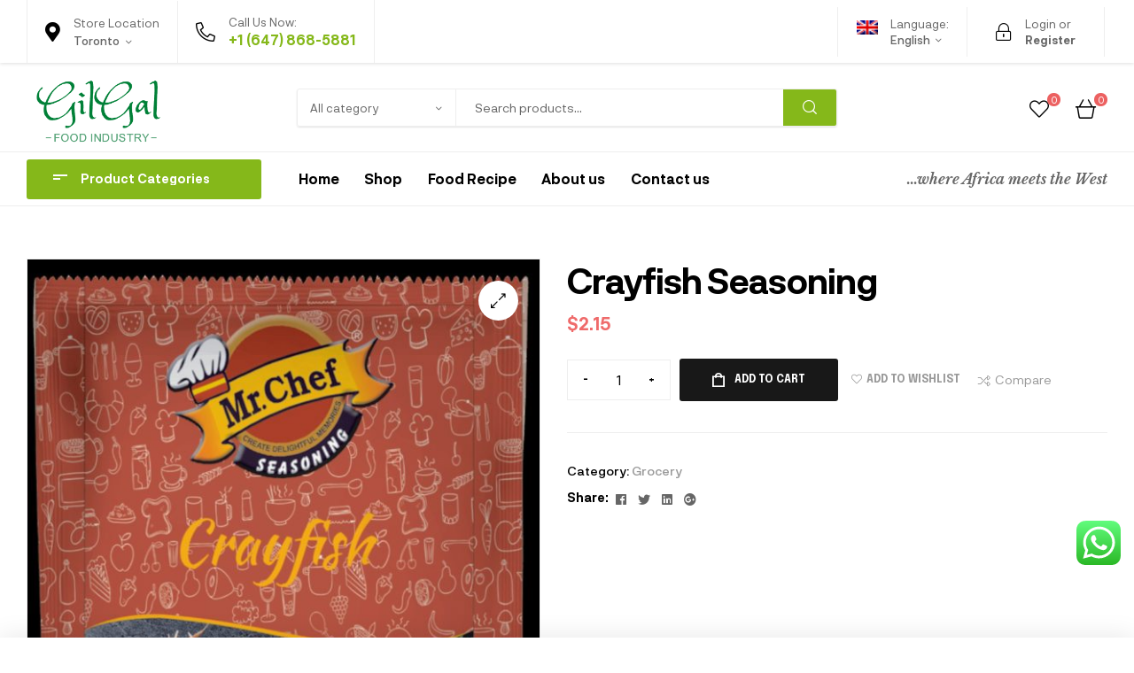

--- FILE ---
content_type: text/html; charset=UTF-8
request_url: https://gilgalfoodmarket.com/product/crayfish-seasoning/
body_size: 32676
content:
<!doctype html>
<html lang="en-US">
<head>
	<meta charset="UTF-8">
	<meta name="viewport" content="width=device-width, initial-scale=1.0, maximum-scale=1.0">
	<link rel="profile" href="//gmpg.org/xfn/11">
	<title>Crayfish Seasoning &#8211; gilgal onlinne shop</title>
<meta name='robots' content='max-image-preview:large' />
<link rel="dns-prefetch" href="//fonts.googleapis.com">
<link rel="dns-prefetch" href="//s.w.org">
<link rel="alternate" type="application/rss+xml" title="gilgal onlinne shop &raquo; Feed" href="https://gilgalfoodmarket.com/feed/" />
<link rel="alternate" type="application/rss+xml" title="gilgal onlinne shop &raquo; Comments Feed" href="https://gilgalfoodmarket.com/comments/feed/" />
<link rel="alternate" type="application/rss+xml" title="gilgal onlinne shop &raquo; Crayfish Seasoning Comments Feed" href="https://gilgalfoodmarket.com/product/crayfish-seasoning/feed/" />
<link rel="alternate" title="oEmbed (JSON)" type="application/json+oembed" href="https://gilgalfoodmarket.com/wp-json/oembed/1.0/embed?url=https%3A%2F%2Fgilgalfoodmarket.com%2Fproduct%2Fcrayfish-seasoning%2F" />
<link rel="alternate" title="oEmbed (XML)" type="text/xml+oembed" href="https://gilgalfoodmarket.com/wp-json/oembed/1.0/embed?url=https%3A%2F%2Fgilgalfoodmarket.com%2Fproduct%2Fcrayfish-seasoning%2F&#038;format=xml" />
<style id='wp-img-auto-sizes-contain-inline-css' type='text/css'>
img:is([sizes=auto i],[sizes^="auto," i]){contain-intrinsic-size:3000px 1500px}
/*# sourceURL=wp-img-auto-sizes-contain-inline-css */
</style>

<link rel='stylesheet' id='ht_ctc_main_css-css' href='https://gilgalfoodmarket.com/wp-content/plugins/click-to-chat-for-whatsapp/new/inc/assets/css/main.css?ver=4.29' type='text/css' media='all' />
<link rel='stylesheet' id='hfe-widgets-style-css' href='https://gilgalfoodmarket.com/wp-content/plugins/header-footer-elementor/inc/widgets-css/frontend.css?ver=2.6.1' type='text/css' media='all' />
<link rel='stylesheet' id='hfe-woo-product-grid-css' href='https://gilgalfoodmarket.com/wp-content/plugins/header-footer-elementor/inc/widgets-css/woo-products.css?ver=2.6.1' type='text/css' media='all' />
<style id='wp-emoji-styles-inline-css' type='text/css'>

	img.wp-smiley, img.emoji {
		display: inline !important;
		border: none !important;
		box-shadow: none !important;
		height: 1em !important;
		width: 1em !important;
		margin: 0 0.07em !important;
		vertical-align: -0.1em !important;
		background: none !important;
		padding: 0 !important;
	}
/*# sourceURL=wp-emoji-styles-inline-css */
</style>
<link rel='stylesheet' id='wp-block-library-css' href='https://gilgalfoodmarket.com/wp-includes/css/dist/block-library/style.min.css?ver=6.9' type='text/css' media='all' />
<link rel='stylesheet' id='wc-blocks-style-css' href='https://gilgalfoodmarket.com/wp-content/plugins/woocommerce/assets/client/blocks/wc-blocks.css?ver=wc-10.3.7' type='text/css' media='all' />
<style id='global-styles-inline-css' type='text/css'>
:root{--wp--preset--aspect-ratio--square: 1;--wp--preset--aspect-ratio--4-3: 4/3;--wp--preset--aspect-ratio--3-4: 3/4;--wp--preset--aspect-ratio--3-2: 3/2;--wp--preset--aspect-ratio--2-3: 2/3;--wp--preset--aspect-ratio--16-9: 16/9;--wp--preset--aspect-ratio--9-16: 9/16;--wp--preset--color--black: #000000;--wp--preset--color--cyan-bluish-gray: #abb8c3;--wp--preset--color--white: #ffffff;--wp--preset--color--pale-pink: #f78da7;--wp--preset--color--vivid-red: #cf2e2e;--wp--preset--color--luminous-vivid-orange: #ff6900;--wp--preset--color--luminous-vivid-amber: #fcb900;--wp--preset--color--light-green-cyan: #7bdcb5;--wp--preset--color--vivid-green-cyan: #00d084;--wp--preset--color--pale-cyan-blue: #8ed1fc;--wp--preset--color--vivid-cyan-blue: #0693e3;--wp--preset--color--vivid-purple: #9b51e0;--wp--preset--gradient--vivid-cyan-blue-to-vivid-purple: linear-gradient(135deg,rgb(6,147,227) 0%,rgb(155,81,224) 100%);--wp--preset--gradient--light-green-cyan-to-vivid-green-cyan: linear-gradient(135deg,rgb(122,220,180) 0%,rgb(0,208,130) 100%);--wp--preset--gradient--luminous-vivid-amber-to-luminous-vivid-orange: linear-gradient(135deg,rgb(252,185,0) 0%,rgb(255,105,0) 100%);--wp--preset--gradient--luminous-vivid-orange-to-vivid-red: linear-gradient(135deg,rgb(255,105,0) 0%,rgb(207,46,46) 100%);--wp--preset--gradient--very-light-gray-to-cyan-bluish-gray: linear-gradient(135deg,rgb(238,238,238) 0%,rgb(169,184,195) 100%);--wp--preset--gradient--cool-to-warm-spectrum: linear-gradient(135deg,rgb(74,234,220) 0%,rgb(151,120,209) 20%,rgb(207,42,186) 40%,rgb(238,44,130) 60%,rgb(251,105,98) 80%,rgb(254,248,76) 100%);--wp--preset--gradient--blush-light-purple: linear-gradient(135deg,rgb(255,206,236) 0%,rgb(152,150,240) 100%);--wp--preset--gradient--blush-bordeaux: linear-gradient(135deg,rgb(254,205,165) 0%,rgb(254,45,45) 50%,rgb(107,0,62) 100%);--wp--preset--gradient--luminous-dusk: linear-gradient(135deg,rgb(255,203,112) 0%,rgb(199,81,192) 50%,rgb(65,88,208) 100%);--wp--preset--gradient--pale-ocean: linear-gradient(135deg,rgb(255,245,203) 0%,rgb(182,227,212) 50%,rgb(51,167,181) 100%);--wp--preset--gradient--electric-grass: linear-gradient(135deg,rgb(202,248,128) 0%,rgb(113,206,126) 100%);--wp--preset--gradient--midnight: linear-gradient(135deg,rgb(2,3,129) 0%,rgb(40,116,252) 100%);--wp--preset--font-size--small: 14px;--wp--preset--font-size--medium: 23px;--wp--preset--font-size--large: 26px;--wp--preset--font-size--x-large: 42px;--wp--preset--font-size--normal: 16px;--wp--preset--font-size--huge: 37px;--wp--preset--spacing--20: 0.44rem;--wp--preset--spacing--30: 0.67rem;--wp--preset--spacing--40: 1rem;--wp--preset--spacing--50: 1.5rem;--wp--preset--spacing--60: 2.25rem;--wp--preset--spacing--70: 3.38rem;--wp--preset--spacing--80: 5.06rem;--wp--preset--shadow--natural: 6px 6px 9px rgba(0, 0, 0, 0.2);--wp--preset--shadow--deep: 12px 12px 50px rgba(0, 0, 0, 0.4);--wp--preset--shadow--sharp: 6px 6px 0px rgba(0, 0, 0, 0.2);--wp--preset--shadow--outlined: 6px 6px 0px -3px rgb(255, 255, 255), 6px 6px rgb(0, 0, 0);--wp--preset--shadow--crisp: 6px 6px 0px rgb(0, 0, 0);}:where(.is-layout-flex){gap: 0.5em;}:where(.is-layout-grid){gap: 0.5em;}body .is-layout-flex{display: flex;}.is-layout-flex{flex-wrap: wrap;align-items: center;}.is-layout-flex > :is(*, div){margin: 0;}body .is-layout-grid{display: grid;}.is-layout-grid > :is(*, div){margin: 0;}:where(.wp-block-columns.is-layout-flex){gap: 2em;}:where(.wp-block-columns.is-layout-grid){gap: 2em;}:where(.wp-block-post-template.is-layout-flex){gap: 1.25em;}:where(.wp-block-post-template.is-layout-grid){gap: 1.25em;}.has-black-color{color: var(--wp--preset--color--black) !important;}.has-cyan-bluish-gray-color{color: var(--wp--preset--color--cyan-bluish-gray) !important;}.has-white-color{color: var(--wp--preset--color--white) !important;}.has-pale-pink-color{color: var(--wp--preset--color--pale-pink) !important;}.has-vivid-red-color{color: var(--wp--preset--color--vivid-red) !important;}.has-luminous-vivid-orange-color{color: var(--wp--preset--color--luminous-vivid-orange) !important;}.has-luminous-vivid-amber-color{color: var(--wp--preset--color--luminous-vivid-amber) !important;}.has-light-green-cyan-color{color: var(--wp--preset--color--light-green-cyan) !important;}.has-vivid-green-cyan-color{color: var(--wp--preset--color--vivid-green-cyan) !important;}.has-pale-cyan-blue-color{color: var(--wp--preset--color--pale-cyan-blue) !important;}.has-vivid-cyan-blue-color{color: var(--wp--preset--color--vivid-cyan-blue) !important;}.has-vivid-purple-color{color: var(--wp--preset--color--vivid-purple) !important;}.has-black-background-color{background-color: var(--wp--preset--color--black) !important;}.has-cyan-bluish-gray-background-color{background-color: var(--wp--preset--color--cyan-bluish-gray) !important;}.has-white-background-color{background-color: var(--wp--preset--color--white) !important;}.has-pale-pink-background-color{background-color: var(--wp--preset--color--pale-pink) !important;}.has-vivid-red-background-color{background-color: var(--wp--preset--color--vivid-red) !important;}.has-luminous-vivid-orange-background-color{background-color: var(--wp--preset--color--luminous-vivid-orange) !important;}.has-luminous-vivid-amber-background-color{background-color: var(--wp--preset--color--luminous-vivid-amber) !important;}.has-light-green-cyan-background-color{background-color: var(--wp--preset--color--light-green-cyan) !important;}.has-vivid-green-cyan-background-color{background-color: var(--wp--preset--color--vivid-green-cyan) !important;}.has-pale-cyan-blue-background-color{background-color: var(--wp--preset--color--pale-cyan-blue) !important;}.has-vivid-cyan-blue-background-color{background-color: var(--wp--preset--color--vivid-cyan-blue) !important;}.has-vivid-purple-background-color{background-color: var(--wp--preset--color--vivid-purple) !important;}.has-black-border-color{border-color: var(--wp--preset--color--black) !important;}.has-cyan-bluish-gray-border-color{border-color: var(--wp--preset--color--cyan-bluish-gray) !important;}.has-white-border-color{border-color: var(--wp--preset--color--white) !important;}.has-pale-pink-border-color{border-color: var(--wp--preset--color--pale-pink) !important;}.has-vivid-red-border-color{border-color: var(--wp--preset--color--vivid-red) !important;}.has-luminous-vivid-orange-border-color{border-color: var(--wp--preset--color--luminous-vivid-orange) !important;}.has-luminous-vivid-amber-border-color{border-color: var(--wp--preset--color--luminous-vivid-amber) !important;}.has-light-green-cyan-border-color{border-color: var(--wp--preset--color--light-green-cyan) !important;}.has-vivid-green-cyan-border-color{border-color: var(--wp--preset--color--vivid-green-cyan) !important;}.has-pale-cyan-blue-border-color{border-color: var(--wp--preset--color--pale-cyan-blue) !important;}.has-vivid-cyan-blue-border-color{border-color: var(--wp--preset--color--vivid-cyan-blue) !important;}.has-vivid-purple-border-color{border-color: var(--wp--preset--color--vivid-purple) !important;}.has-vivid-cyan-blue-to-vivid-purple-gradient-background{background: var(--wp--preset--gradient--vivid-cyan-blue-to-vivid-purple) !important;}.has-light-green-cyan-to-vivid-green-cyan-gradient-background{background: var(--wp--preset--gradient--light-green-cyan-to-vivid-green-cyan) !important;}.has-luminous-vivid-amber-to-luminous-vivid-orange-gradient-background{background: var(--wp--preset--gradient--luminous-vivid-amber-to-luminous-vivid-orange) !important;}.has-luminous-vivid-orange-to-vivid-red-gradient-background{background: var(--wp--preset--gradient--luminous-vivid-orange-to-vivid-red) !important;}.has-very-light-gray-to-cyan-bluish-gray-gradient-background{background: var(--wp--preset--gradient--very-light-gray-to-cyan-bluish-gray) !important;}.has-cool-to-warm-spectrum-gradient-background{background: var(--wp--preset--gradient--cool-to-warm-spectrum) !important;}.has-blush-light-purple-gradient-background{background: var(--wp--preset--gradient--blush-light-purple) !important;}.has-blush-bordeaux-gradient-background{background: var(--wp--preset--gradient--blush-bordeaux) !important;}.has-luminous-dusk-gradient-background{background: var(--wp--preset--gradient--luminous-dusk) !important;}.has-pale-ocean-gradient-background{background: var(--wp--preset--gradient--pale-ocean) !important;}.has-electric-grass-gradient-background{background: var(--wp--preset--gradient--electric-grass) !important;}.has-midnight-gradient-background{background: var(--wp--preset--gradient--midnight) !important;}.has-small-font-size{font-size: var(--wp--preset--font-size--small) !important;}.has-medium-font-size{font-size: var(--wp--preset--font-size--medium) !important;}.has-large-font-size{font-size: var(--wp--preset--font-size--large) !important;}.has-x-large-font-size{font-size: var(--wp--preset--font-size--x-large) !important;}
/*# sourceURL=global-styles-inline-css */
</style>

<style id='classic-theme-styles-inline-css' type='text/css'>
/*! This file is auto-generated */
.wp-block-button__link{color:#fff;background-color:#32373c;border-radius:9999px;box-shadow:none;text-decoration:none;padding:calc(.667em + 2px) calc(1.333em + 2px);font-size:1.125em}.wp-block-file__button{background:#32373c;color:#fff;text-decoration:none}
/*# sourceURL=/wp-includes/css/classic-themes.min.css */
</style>
<link rel='stylesheet' id='mixxcazt-gutenberg-blocks-css' href='https://gilgalfoodmarket.com/wp-content/themes/mixxcazt/assets/css/base/gutenberg-blocks.css?ver=1.6.3' type='text/css' media='all' />
<link rel='stylesheet' id='contact-form-7-css' href='https://gilgalfoodmarket.com/wp-content/plugins/contact-form-7/includes/css/styles.css?ver=6.1.2' type='text/css' media='all' />
<link rel='stylesheet' id='photoswipe-css' href='https://gilgalfoodmarket.com/wp-content/plugins/woocommerce/assets/css/photoswipe/photoswipe.min.css?ver=10.3.7' type='text/css' media='all' />
<link rel='stylesheet' id='photoswipe-default-skin-css' href='https://gilgalfoodmarket.com/wp-content/plugins/woocommerce/assets/css/photoswipe/default-skin/default-skin.min.css?ver=10.3.7' type='text/css' media='all' />
<style id='woocommerce-inline-inline-css' type='text/css'>
.woocommerce form .form-row .required { visibility: visible; }
/*# sourceURL=woocommerce-inline-inline-css */
</style>
<link rel='stylesheet' id='hfe-style-css' href='https://gilgalfoodmarket.com/wp-content/plugins/header-footer-elementor/assets/css/header-footer-elementor.css?ver=2.6.1' type='text/css' media='all' />
<link rel='stylesheet' id='elementor-icons-css' href='https://gilgalfoodmarket.com/wp-content/plugins/elementor/assets/lib/eicons/css/elementor-icons.min.css?ver=5.44.0' type='text/css' media='all' />
<link rel='stylesheet' id='elementor-frontend-css' href='https://gilgalfoodmarket.com/wp-content/plugins/elementor/assets/css/frontend.min.css?ver=3.32.5' type='text/css' media='all' />
<link rel='stylesheet' id='elementor-post-44101-css' href='https://gilgalfoodmarket.com/wp-content/uploads/elementor/css/post-44101.css?ver=1766425547' type='text/css' media='all' />
<link rel='stylesheet' id='elementor-post-7191-css' href='https://gilgalfoodmarket.com/wp-content/uploads/elementor/css/post-7191.css?ver=1766425548' type='text/css' media='all' />
<link rel='stylesheet' id='elementor-post-10367-css' href='https://gilgalfoodmarket.com/wp-content/uploads/elementor/css/post-10367.css?ver=1766425548' type='text/css' media='all' />
<link rel='stylesheet' id='elementor-post-26472-css' href='https://gilgalfoodmarket.com/wp-content/uploads/elementor/css/post-26472.css?ver=1766425548' type='text/css' media='all' />
<link rel='stylesheet' id='woo-variation-swatches-css' href='https://gilgalfoodmarket.com/wp-content/plugins/woo-variation-swatches/assets/css/frontend.min.css?ver=1761640287' type='text/css' media='all' />
<style id='woo-variation-swatches-inline-css' type='text/css'>
:root {
--wvs-tick:url("data:image/svg+xml;utf8,%3Csvg filter='drop-shadow(0px 0px 2px rgb(0 0 0 / .8))' xmlns='http://www.w3.org/2000/svg'  viewBox='0 0 30 30'%3E%3Cpath fill='none' stroke='%23ffffff' stroke-linecap='round' stroke-linejoin='round' stroke-width='4' d='M4 16L11 23 27 7'/%3E%3C/svg%3E");

--wvs-cross:url("data:image/svg+xml;utf8,%3Csvg filter='drop-shadow(0px 0px 5px rgb(255 255 255 / .6))' xmlns='http://www.w3.org/2000/svg' width='72px' height='72px' viewBox='0 0 24 24'%3E%3Cpath fill='none' stroke='%23ff0000' stroke-linecap='round' stroke-width='0.6' d='M5 5L19 19M19 5L5 19'/%3E%3C/svg%3E");
--wvs-single-product-item-width:30px;
--wvs-single-product-item-height:30px;
--wvs-single-product-item-font-size:16px}
/*# sourceURL=woo-variation-swatches-inline-css */
</style>
<link rel='stylesheet' id='hint-css' href='https://gilgalfoodmarket.com/wp-content/plugins/woo-smart-compare/assets/libs/hint/hint.min.css?ver=6.9' type='text/css' media='all' />
<link rel='stylesheet' id='perfect-scrollbar-css' href='https://gilgalfoodmarket.com/wp-content/plugins/woo-smart-compare/assets/libs/perfect-scrollbar/css/perfect-scrollbar.min.css?ver=6.9' type='text/css' media='all' />
<link rel='stylesheet' id='perfect-scrollbar-wpc-css' href='https://gilgalfoodmarket.com/wp-content/plugins/woo-smart-compare/assets/libs/perfect-scrollbar/css/custom-theme.css?ver=6.9' type='text/css' media='all' />
<link rel='stylesheet' id='woosc-frontend-css' href='https://gilgalfoodmarket.com/wp-content/plugins/woo-smart-compare/assets/css/frontend.css?ver=6.5.2' type='text/css' media='all' />
<link rel='stylesheet' id='slick-css' href='https://gilgalfoodmarket.com/wp-content/plugins/woo-smart-quick-view/assets/libs/slick/slick.css?ver=6.9' type='text/css' media='all' />
<link rel='stylesheet' id='magnific-popup-css' href='https://gilgalfoodmarket.com/wp-content/themes/mixxcazt/assets/css/libs/magnific-popup.css?ver=1.6.3' type='text/css' media='all' />
<link rel='stylesheet' id='woosq-feather-css' href='https://gilgalfoodmarket.com/wp-content/plugins/woo-smart-quick-view/assets/libs/feather/feather.css?ver=6.9' type='text/css' media='all' />
<link rel='stylesheet' id='woosq-frontend-css' href='https://gilgalfoodmarket.com/wp-content/plugins/woo-smart-quick-view/assets/css/frontend.css?ver=4.2.7' type='text/css' media='all' />
<link rel='stylesheet' id='woosw-icons-css' href='https://gilgalfoodmarket.com/wp-content/plugins/woo-smart-wishlist/assets/css/icons.css?ver=5.0.6' type='text/css' media='all' />
<link rel='stylesheet' id='woosw-frontend-css' href='https://gilgalfoodmarket.com/wp-content/plugins/woo-smart-wishlist/assets/css/frontend.css?ver=5.0.6' type='text/css' media='all' />
<style id='woosw-frontend-inline-css' type='text/css'>
.woosw-popup .woosw-popup-inner .woosw-popup-content .woosw-popup-content-bot .woosw-notice { background-color: #5fbd74; } .woosw-popup .woosw-popup-inner .woosw-popup-content .woosw-popup-content-bot .woosw-popup-content-bot-inner a:hover { color: #5fbd74; border-color: #5fbd74; } 
/*# sourceURL=woosw-frontend-inline-css */
</style>
<link rel='stylesheet' id='brands-styles-css' href='https://gilgalfoodmarket.com/wp-content/plugins/woocommerce/assets/css/brands.css?ver=10.3.7' type='text/css' media='all' />
<link rel='stylesheet' id='mixxcazt-style-css' href='https://gilgalfoodmarket.com/wp-content/themes/mixxcazt/style.css?ver=1.6.3' type='text/css' media='all' />
<style id='mixxcazt-style-inline-css' type='text/css'>
body{--primary:#85b81a;--primary_hover:#62931a;--text:#666666;--accent:#000000;--lighter:#999999;--border:#EEEEEE;}
/*# sourceURL=mixxcazt-style-inline-css */
</style>
<link rel='stylesheet' id='mixxcazt-elementor-css' href='https://gilgalfoodmarket.com/wp-content/themes/mixxcazt/assets/css/base/elementor.css?ver=1.6.3' type='text/css' media='all' />
<link rel='stylesheet' id='hfe-elementor-icons-css' href='https://gilgalfoodmarket.com/wp-content/plugins/elementor/assets/lib/eicons/css/elementor-icons.min.css?ver=5.34.0' type='text/css' media='all' />
<link rel='stylesheet' id='hfe-icons-list-css' href='https://gilgalfoodmarket.com/wp-content/plugins/elementor/assets/css/widget-icon-list.min.css?ver=3.24.3' type='text/css' media='all' />
<link rel='stylesheet' id='hfe-social-icons-css' href='https://gilgalfoodmarket.com/wp-content/plugins/elementor/assets/css/widget-social-icons.min.css?ver=3.24.0' type='text/css' media='all' />
<link rel='stylesheet' id='hfe-social-share-icons-brands-css' href='https://gilgalfoodmarket.com/wp-content/plugins/elementor/assets/lib/font-awesome/css/brands.css?ver=5.15.3' type='text/css' media='all' />
<link rel='stylesheet' id='hfe-social-share-icons-fontawesome-css' href='https://gilgalfoodmarket.com/wp-content/plugins/elementor/assets/lib/font-awesome/css/fontawesome.css?ver=5.15.3' type='text/css' media='all' />
<link rel='stylesheet' id='hfe-nav-menu-icons-css' href='https://gilgalfoodmarket.com/wp-content/plugins/elementor/assets/lib/font-awesome/css/solid.css?ver=5.15.3' type='text/css' media='all' />
<link rel='stylesheet' id='mixxcazt-woocommerce-style-css' href='https://gilgalfoodmarket.com/wp-content/themes/mixxcazt/assets/css/woocommerce/woocommerce.css?ver=1.6.3' type='text/css' media='all' />
<link rel='stylesheet' id='tooltipster-css' href='https://gilgalfoodmarket.com/wp-content/themes/mixxcazt/assets/css/libs/tooltipster.bundle.min.css?ver=1.6.3' type='text/css' media='all' />
<link rel='stylesheet' id='elementor-gf-epilogue-css' href='https://fonts.googleapis.com/css?family=Epilogue:100,100italic,200,200italic,300,300italic,400,400italic,500,500italic,600,600italic,700,700italic,800,800italic,900,900italic&#038;display=auto' type='text/css' media='all' />
<link rel='stylesheet' id='elementor-gf-librebaskerville-css' href='https://fonts.googleapis.com/css?family=Libre+Baskerville:100,100italic,200,200italic,300,300italic,400,400italic,500,500italic,600,600italic,700,700italic,800,800italic,900,900italic&#038;display=auto' type='text/css' media='all' />
<link rel='stylesheet' id='elementor-gf-playfairdisplay-css' href='https://fonts.googleapis.com/css?family=Playfair+Display:100,100italic,200,200italic,300,300italic,400,400italic,500,500italic,600,600italic,700,700italic,800,800italic,900,900italic&#038;display=auto' type='text/css' media='all' />
<link rel='stylesheet' id='elementor-icons-shared-0-css' href='https://gilgalfoodmarket.com/wp-content/plugins/elementor/assets/lib/font-awesome/css/fontawesome.min.css?ver=5.15.3' type='text/css' media='all' />
<link rel='stylesheet' id='elementor-icons-fa-solid-css' href='https://gilgalfoodmarket.com/wp-content/plugins/elementor/assets/lib/font-awesome/css/solid.min.css?ver=5.15.3' type='text/css' media='all' />
<link rel='stylesheet' id='elementor-icons-fa-brands-css' href='https://gilgalfoodmarket.com/wp-content/plugins/elementor/assets/lib/font-awesome/css/brands.min.css?ver=5.15.3' type='text/css' media='all' />
<script type="text/template" id="tmpl-variation-template">
	<div class="woocommerce-variation-description">{{{ data.variation.variation_description }}}</div>
	<div class="woocommerce-variation-price">{{{ data.variation.price_html }}}</div>
	<div class="woocommerce-variation-availability">{{{ data.variation.availability_html }}}</div>
</script>
<script type="text/template" id="tmpl-unavailable-variation-template">
	<p role="alert">Sorry, this product is unavailable. Please choose a different combination.</p>
</script>
<script type="text/javascript" src="https://gilgalfoodmarket.com/wp-includes/js/jquery/jquery.min.js?ver=3.7.1" id="jquery-core-js"></script>
<script type="text/javascript" src="https://gilgalfoodmarket.com/wp-includes/js/jquery/jquery-migrate.min.js?ver=3.4.1" id="jquery-migrate-js"></script>
<script type="text/javascript" id="jquery-js-after">
/* <![CDATA[ */
!function($){"use strict";$(document).ready(function(){$(this).scrollTop()>100&&$(".hfe-scroll-to-top-wrap").removeClass("hfe-scroll-to-top-hide"),$(window).scroll(function(){$(this).scrollTop()<100?$(".hfe-scroll-to-top-wrap").fadeOut(300):$(".hfe-scroll-to-top-wrap").fadeIn(300)}),$(".hfe-scroll-to-top-wrap").on("click",function(){$("html, body").animate({scrollTop:0},300);return!1})})}(jQuery);
!function($){'use strict';$(document).ready(function(){var bar=$('.hfe-reading-progress-bar');if(!bar.length)return;$(window).on('scroll',function(){var s=$(window).scrollTop(),d=$(document).height()-$(window).height(),p=d? s/d*100:0;bar.css('width',p+'%')});});}(jQuery);
//# sourceURL=jquery-js-after
/* ]]> */
</script>
<script type="text/javascript" src="https://gilgalfoodmarket.com/wp-content/plugins/woocommerce/assets/js/jquery-blockui/jquery.blockUI.min.js?ver=2.7.0-wc.10.3.7" id="wc-jquery-blockui-js" data-wp-strategy="defer"></script>
<script type="text/javascript" id="wc-add-to-cart-js-extra">
/* <![CDATA[ */
var wc_add_to_cart_params = {"ajax_url":"/wp-admin/admin-ajax.php","wc_ajax_url":"/?wc-ajax=%%endpoint%%","i18n_view_cart":"","cart_url":"https://gilgalfoodmarket.com/cart/","is_cart":"","cart_redirect_after_add":"no"};
//# sourceURL=wc-add-to-cart-js-extra
/* ]]> */
</script>
<script type="text/javascript" src="https://gilgalfoodmarket.com/wp-content/plugins/woocommerce/assets/js/frontend/add-to-cart.min.js?ver=10.3.7" id="wc-add-to-cart-js" defer="defer" data-wp-strategy="defer"></script>
<script type="text/javascript" src="https://gilgalfoodmarket.com/wp-content/plugins/woocommerce/assets/js/zoom/jquery.zoom.min.js?ver=1.7.21-wc.10.3.7" id="wc-zoom-js" defer="defer" data-wp-strategy="defer"></script>
<script type="text/javascript" src="https://gilgalfoodmarket.com/wp-content/plugins/woocommerce/assets/js/flexslider/jquery.flexslider.min.js?ver=2.7.2-wc.10.3.7" id="wc-flexslider-js" defer="defer" data-wp-strategy="defer"></script>
<script type="text/javascript" src="https://gilgalfoodmarket.com/wp-content/plugins/woocommerce/assets/js/photoswipe/photoswipe.min.js?ver=4.1.1-wc.10.3.7" id="wc-photoswipe-js" defer="defer" data-wp-strategy="defer"></script>
<script type="text/javascript" src="https://gilgalfoodmarket.com/wp-content/plugins/woocommerce/assets/js/photoswipe/photoswipe-ui-default.min.js?ver=4.1.1-wc.10.3.7" id="wc-photoswipe-ui-default-js" defer="defer" data-wp-strategy="defer"></script>
<script type="text/javascript" id="wc-single-product-js-extra">
/* <![CDATA[ */
var wc_single_product_params = {"i18n_required_rating_text":"Please select a rating","i18n_rating_options":["1 of 5 stars","2 of 5 stars","3 of 5 stars","4 of 5 stars","5 of 5 stars"],"i18n_product_gallery_trigger_text":"View full-screen image gallery","review_rating_required":"yes","flexslider":{"rtl":false,"animation":"slide","smoothHeight":true,"directionNav":false,"controlNav":"thumbnails","slideshow":false,"animationSpeed":500,"animationLoop":false,"allowOneSlide":false},"zoom_enabled":"1","zoom_options":[],"photoswipe_enabled":"1","photoswipe_options":{"shareEl":false,"closeOnScroll":false,"history":false,"hideAnimationDuration":0,"showAnimationDuration":0},"flexslider_enabled":"1"};
//# sourceURL=wc-single-product-js-extra
/* ]]> */
</script>
<script type="text/javascript" src="https://gilgalfoodmarket.com/wp-content/plugins/woocommerce/assets/js/frontend/single-product.min.js?ver=10.3.7" id="wc-single-product-js" defer="defer" data-wp-strategy="defer"></script>
<script type="text/javascript" src="https://gilgalfoodmarket.com/wp-content/plugins/woocommerce/assets/js/js-cookie/js.cookie.min.js?ver=2.1.4-wc.10.3.7" id="wc-js-cookie-js" data-wp-strategy="defer"></script>
<script type="text/javascript" id="woocommerce-js-extra">
/* <![CDATA[ */
var woocommerce_params = {"ajax_url":"/wp-admin/admin-ajax.php","wc_ajax_url":"/?wc-ajax=%%endpoint%%","i18n_password_show":"Show password","i18n_password_hide":"Hide password"};
//# sourceURL=woocommerce-js-extra
/* ]]> */
</script>
<script type="text/javascript" src="https://gilgalfoodmarket.com/wp-content/plugins/woocommerce/assets/js/frontend/woocommerce.min.js?ver=10.3.7" id="woocommerce-js" defer="defer" data-wp-strategy="defer"></script>
<script type="text/javascript" src="https://gilgalfoodmarket.com/wp-content/plugins/wp-letsencrypt-ssl/admin/js/jsredirect.js?ver=7.8.3" id="wpen-jsredirect-js"></script>
<script type="text/javascript" src="https://gilgalfoodmarket.com/wp-includes/js/underscore.min.js?ver=1.13.7" id="underscore-js"></script>
<script type="text/javascript" id="wp-util-js-extra">
/* <![CDATA[ */
var _wpUtilSettings = {"ajax":{"url":"/wp-admin/admin-ajax.php"}};
//# sourceURL=wp-util-js-extra
/* ]]> */
</script>
<script type="text/javascript" src="https://gilgalfoodmarket.com/wp-includes/js/wp-util.min.js?ver=6.9" id="wp-util-js"></script>
<script type="text/javascript" id="WCPAY_ASSETS-js-extra">
/* <![CDATA[ */
var wcpayAssets = {"url":"https://gilgalfoodmarket.com/wp-content/plugins/woocommerce-payments/dist/"};
//# sourceURL=WCPAY_ASSETS-js-extra
/* ]]> */
</script>
<link rel="https://api.w.org/" href="https://gilgalfoodmarket.com/wp-json/" /><link rel="alternate" title="JSON" type="application/json" href="https://gilgalfoodmarket.com/wp-json/wp/v2/product/45054" /><link rel="EditURI" type="application/rsd+xml" title="RSD" href="https://gilgalfoodmarket.com/xmlrpc.php?rsd" />
<meta name="generator" content="WordPress 6.9" />
<meta name="generator" content="WooCommerce 10.3.7" />
<link rel="canonical" href="https://gilgalfoodmarket.com/product/crayfish-seasoning/" />
<link rel='shortlink' href='https://gilgalfoodmarket.com/?p=45054' />
	<noscript><style>.woocommerce-product-gallery{ opacity: 1 !important; }</style></noscript>
	<meta name="generator" content="Elementor 3.32.5; features: additional_custom_breakpoints; settings: css_print_method-external, google_font-enabled, font_display-auto">
<style type="text/css">.recentcomments a{display:inline !important;padding:0 !important;margin:0 !important;}</style>			<style>
				.e-con.e-parent:nth-of-type(n+4):not(.e-lazyloaded):not(.e-no-lazyload),
				.e-con.e-parent:nth-of-type(n+4):not(.e-lazyloaded):not(.e-no-lazyload) * {
					background-image: none !important;
				}
				@media screen and (max-height: 1024px) {
					.e-con.e-parent:nth-of-type(n+3):not(.e-lazyloaded):not(.e-no-lazyload),
					.e-con.e-parent:nth-of-type(n+3):not(.e-lazyloaded):not(.e-no-lazyload) * {
						background-image: none !important;
					}
				}
				@media screen and (max-height: 640px) {
					.e-con.e-parent:nth-of-type(n+2):not(.e-lazyloaded):not(.e-no-lazyload),
					.e-con.e-parent:nth-of-type(n+2):not(.e-lazyloaded):not(.e-no-lazyload) * {
						background-image: none !important;
					}
				}
			</style>
			<meta name="generator" content="Powered by Slider Revolution 6.5.24 - responsive, Mobile-Friendly Slider Plugin for WordPress with comfortable drag and drop interface." />
<link rel="icon" href="https://gilgalfoodmarket.com/wp-content/uploads/2021/03/cropped-gilgal-ok-32x32.png" sizes="32x32" />
<link rel="icon" href="https://gilgalfoodmarket.com/wp-content/uploads/2021/03/cropped-gilgal-ok-192x192.png" sizes="192x192" />
<link rel="apple-touch-icon" href="https://gilgalfoodmarket.com/wp-content/uploads/2021/03/cropped-gilgal-ok-180x180.png" />
<meta name="msapplication-TileImage" content="https://gilgalfoodmarket.com/wp-content/uploads/2021/03/cropped-gilgal-ok-270x270.png" />
<script>function setREVStartSize(e){
			//window.requestAnimationFrame(function() {
				window.RSIW = window.RSIW===undefined ? window.innerWidth : window.RSIW;
				window.RSIH = window.RSIH===undefined ? window.innerHeight : window.RSIH;
				try {
					var pw = document.getElementById(e.c).parentNode.offsetWidth,
						newh;
					pw = pw===0 || isNaN(pw) || (e.l=="fullwidth" || e.layout=="fullwidth") ? window.RSIW : pw;
					e.tabw = e.tabw===undefined ? 0 : parseInt(e.tabw);
					e.thumbw = e.thumbw===undefined ? 0 : parseInt(e.thumbw);
					e.tabh = e.tabh===undefined ? 0 : parseInt(e.tabh);
					e.thumbh = e.thumbh===undefined ? 0 : parseInt(e.thumbh);
					e.tabhide = e.tabhide===undefined ? 0 : parseInt(e.tabhide);
					e.thumbhide = e.thumbhide===undefined ? 0 : parseInt(e.thumbhide);
					e.mh = e.mh===undefined || e.mh=="" || e.mh==="auto" ? 0 : parseInt(e.mh,0);
					if(e.layout==="fullscreen" || e.l==="fullscreen")
						newh = Math.max(e.mh,window.RSIH);
					else{
						e.gw = Array.isArray(e.gw) ? e.gw : [e.gw];
						for (var i in e.rl) if (e.gw[i]===undefined || e.gw[i]===0) e.gw[i] = e.gw[i-1];
						e.gh = e.el===undefined || e.el==="" || (Array.isArray(e.el) && e.el.length==0)? e.gh : e.el;
						e.gh = Array.isArray(e.gh) ? e.gh : [e.gh];
						for (var i in e.rl) if (e.gh[i]===undefined || e.gh[i]===0) e.gh[i] = e.gh[i-1];
											
						var nl = new Array(e.rl.length),
							ix = 0,
							sl;
						e.tabw = e.tabhide>=pw ? 0 : e.tabw;
						e.thumbw = e.thumbhide>=pw ? 0 : e.thumbw;
						e.tabh = e.tabhide>=pw ? 0 : e.tabh;
						e.thumbh = e.thumbhide>=pw ? 0 : e.thumbh;
						for (var i in e.rl) nl[i] = e.rl[i]<window.RSIW ? 0 : e.rl[i];
						sl = nl[0];
						for (var i in nl) if (sl>nl[i] && nl[i]>0) { sl = nl[i]; ix=i;}
						var m = pw>(e.gw[ix]+e.tabw+e.thumbw) ? 1 : (pw-(e.tabw+e.thumbw)) / (e.gw[ix]);
						newh =  (e.gh[ix] * m) + (e.tabh + e.thumbh);
					}
					var el = document.getElementById(e.c);
					if (el!==null && el) el.style.height = newh+"px";
					el = document.getElementById(e.c+"_wrapper");
					if (el!==null && el) {
						el.style.height = newh+"px";
						el.style.display = "block";
					}
				} catch(e){
					console.log("Failure at Presize of Slider:" + e)
				}
			//});
		  };</script>
<link rel='stylesheet' id='widget-spacer-css' href='https://gilgalfoodmarket.com/wp-content/plugins/elementor/assets/css/widget-spacer.min.css?ver=3.32.5' type='text/css' media='all' />
<link rel='stylesheet' id='widget-icon-list-css' href='https://gilgalfoodmarket.com/wp-content/plugins/elementor/assets/css/widget-icon-list.min.css?ver=3.32.5' type='text/css' media='all' />
<link rel='stylesheet' id='widget-icon-box-css' href='https://gilgalfoodmarket.com/wp-content/plugins/elementor/assets/css/widget-icon-box.min.css?ver=3.32.5' type='text/css' media='all' />
<link rel='stylesheet' id='widget-image-css' href='https://gilgalfoodmarket.com/wp-content/plugins/elementor/assets/css/widget-image.min.css?ver=3.32.5' type='text/css' media='all' />
<link rel='stylesheet' id='widget-heading-css' href='https://gilgalfoodmarket.com/wp-content/plugins/elementor/assets/css/widget-heading.min.css?ver=3.32.5' type='text/css' media='all' />
<link rel='stylesheet' id='widget-divider-css' href='https://gilgalfoodmarket.com/wp-content/plugins/elementor/assets/css/widget-divider.min.css?ver=3.32.5' type='text/css' media='all' />
<link rel='stylesheet' id='rs-plugin-settings-css' href='https://gilgalfoodmarket.com/wp-content/plugins/revslider/public/assets/css/rs6.css?ver=6.5.24' type='text/css' media='all' />
<style id='rs-plugin-settings-inline-css' type='text/css'>
#rs-demo-id {}
/*# sourceURL=rs-plugin-settings-inline-css */
</style>
</head>
<body class="wp-singular product-template-default single single-product postid-45054 wp-custom-logo wp-embed-responsive wp-theme-mixxcazt theme-mixxcazt woocommerce woocommerce-page woocommerce-no-js ehf-header ehf-footer ehf-template-mixxcazt ehf-stylesheet-mixxcazt woo-variation-swatches wvs-behavior-blur wvs-theme-mixxcazt wvs-show-label wvs-tooltip chrome has-post-thumbnail woocommerce-active product-style-2 single-product-1 mixxcazt-full-width-content elementor-default elementor-kit-44101">

<div id="page" class="hfeed site">
			<header id="masthead" itemscope="itemscope" itemtype="https://schema.org/WPHeader">
			<p class="main-title bhf-hidden" itemprop="headline"><a href="https://gilgalfoodmarket.com" title="gilgal onlinne shop" rel="home">gilgal onlinne shop</a></p>
					<div data-elementor-type="wp-post" data-elementor-id="7191" class="elementor elementor-7191">
						<div class="elementor-section elementor-top-section elementor-element elementor-element-944983b elementor-section-height-min-height elementor-section-stretched elementor-hidden-tablet elementor-hidden-mobile elementor-section-boxed elementor-section-height-default elementor-section-items-middle" data-id="944983b" data-element_type="section" data-settings="{&quot;stretch_section&quot;:&quot;section-stretched&quot;}">
						<div class="elementor-container elementor-column-gap-no">
					<div class="elementor-column elementor-col-25 elementor-top-column elementor-element elementor-element-c4785e6" data-id="c4785e6" data-element_type="column">
			<div class="elementor-widget-wrap elementor-element-populated">
						<div class="elementor-element elementor-element-95d417b elementor-widget__width-auto location-layout-style-1 elementor-widget elementor-widget-mixxcazt-map-location" data-id="95d417b" data-element_type="widget" data-widget_type="mixxcazt-map-location.default">
				<div class="elementor-widget-container">
					        <div class="wrapper">
            <div class="store-location">
                <div class="location-hover">
                    <a href="#" class="location-relative js-content-location">
						                            <span class="icon">
                                    <i aria-hidden="true" class="fas fa-map-marker-alt"></i>                                </span>
						                        <div class="content">
							                                <span class="title">Store Location</span>
							
                            <div class="country title-country">
                                <span class="location-country-title-active"></span>
                                <i aria-hidden="true" class="mixxcazt-icon-angle-down"></i>
                            </div>
                        </div>
                    </a>
                    <ul class="location-sub">
						                            <li data-setting-key="location-item-195d417b" class="location-item">
                                <a href="#" class="title">Toronto</a>
                            </li>
													                    </ul>
                </div>
            </div>
            <div class="phone-location">
				                    <div id="location-item-195d417b" class="phone-content-item">
                        <div class="icon">
															<i aria-hidden="true" class="mixxcazt-icon- mixxcazt-icon-phone-alt"></i>								                        </div>
                        <div class="content">
															<span class="title">Call Us Now:</span>														                                <a href="#" class="link"><span>+1 (647) 868-5881</span></a>
							                        </div>
                    </div>
									            </div>
        </div>
						</div>
				</div>
					</div>
		</div>
				<div class="elementor-column elementor-col-25 elementor-top-column elementor-element elementor-element-7b6b6b8" data-id="7b6b6b8" data-element_type="column">
			<div class="elementor-widget-wrap elementor-element-populated">
						<div class="elementor-element elementor-element-cc70001 elementor-widget elementor-widget-spacer" data-id="cc70001" data-element_type="widget" data-widget_type="spacer.default">
				<div class="elementor-widget-container">
							<div class="elementor-spacer">
			<div class="elementor-spacer-inner"></div>
		</div>
						</div>
				</div>
					</div>
		</div>
				<div class="elementor-column elementor-col-25 elementor-top-column elementor-element elementor-element-a9c845a" data-id="a9c845a" data-element_type="column">
			<div class="elementor-widget-wrap elementor-element-populated">
						<div class="elementor-element elementor-element-9cd9608 elementor-widget__width-auto language-switcher-style-1 elementor-widget elementor-widget-mixxcazt-language-switcher" data-id="9cd9608" data-element_type="widget" data-widget_type="mixxcazt-language-switcher.default">
				<div class="elementor-widget-container">
					            <div class="mixxcazt-language-switcher">
                <ul class="menu">
                    <li class="item">
                        <div class="language-switcher-head">
                            <img src="https://gilgalfoodmarket.com/wp-content/themes/mixxcazt/assets/images/language-switcher/en.png" alt="WPML">
                            <span>
                                <span class="label">
                                    Language:                                </span>
                                <span class="title">English</span>
                            </span>
                        </div>
                        <ul class="sub-item">
                            <li>
                                <a href="#">
                                    <img width="18" height="12" src="https://gilgalfoodmarket.com/wp-content/themes/mixxcazt/assets/images/language-switcher/de.png" alt="WPML">
                                    <span>German</span>
                                </a>
                            </li>
                            <li>
                                <a href="#">
                                    <img width="18" height="12" src="https://gilgalfoodmarket.com/wp-content/themes/mixxcazt/assets/images/language-switcher/it.png" alt="WPML">
                                    <span>Italian</span>
                                </a>
                            </li>
                            <li>
                                <a href="#">
                                    <img width="18" height="12" src="https://gilgalfoodmarket.com/wp-content/themes/mixxcazt/assets/images/language-switcher/hi.png" alt="WPML">
                                    <span>Hindi</span>
                                </a>
                            </li>
                            <li>
                                <a href="#">
                                    <span>Requires WPML</span>
                                </a>
                            </li>
                        </ul>
                    </li>
                </ul>
            </div>
            				</div>
				</div>
					</div>
		</div>
				<div class="elementor-column elementor-col-25 elementor-top-column elementor-element elementor-element-682512d" data-id="682512d" data-element_type="column">
			<div class="elementor-widget-wrap elementor-element-populated">
						<div class="elementor-element elementor-element-9f87b15 elementor-widget__width-auto elementor-widget elementor-widget-mixxcazt-account" data-id="9f87b15" data-element_type="widget" data-widget_type="mixxcazt-account.default">
				<div class="elementor-widget-container">
					        <div class="elementor-header-account">
            <div class="header-group-action">
				                <div class="site-header-account">
                    <a href="https://gilgalfoodmarket.com/my-account/">
														<i aria-hidden="true" class="mixxcazt-icon- mixxcazt-icon-lock-alt"></i>								                        <div class="account-content">
							                                <div class="account-content"><div>Login or
<br><strong>Register</strong></div></div>
								                        </div>
                    </a>
                    <div class="account-dropdown">

                    </div>
                </div>
            </div>
        </div>
						</div>
				</div>
					</div>
		</div>
					</div>
		</div>
				<div class="elementor-section elementor-top-section elementor-element elementor-element-bac1ffd elementor-section-height-min-height elementor-section-stretched elementor-hidden-tablet elementor-hidden-mobile elementor-section-boxed elementor-section-height-default elementor-section-items-middle" data-id="bac1ffd" data-element_type="section" data-settings="{&quot;stretch_section&quot;:&quot;section-stretched&quot;}">
						<div class="elementor-container elementor-column-gap-no">
					<div class="elementor-column elementor-col-25 elementor-top-column elementor-element elementor-element-94ee127" data-id="94ee127" data-element_type="column">
			<div class="elementor-widget-wrap elementor-element-populated">
						<div class="elementor-element elementor-element-b296b1e elementor-widget__width-auto elementor-widget elementor-widget-site-logo" data-id="b296b1e" data-element_type="widget" data-settings="{&quot;width&quot;:{&quot;unit&quot;:&quot;px&quot;,&quot;size&quot;:160,&quot;sizes&quot;:[]},&quot;align&quot;:&quot;center&quot;,&quot;width_tablet&quot;:{&quot;unit&quot;:&quot;%&quot;,&quot;size&quot;:&quot;&quot;,&quot;sizes&quot;:[]},&quot;width_mobile&quot;:{&quot;unit&quot;:&quot;%&quot;,&quot;size&quot;:&quot;&quot;,&quot;sizes&quot;:[]},&quot;space&quot;:{&quot;unit&quot;:&quot;%&quot;,&quot;size&quot;:&quot;&quot;,&quot;sizes&quot;:[]},&quot;space_tablet&quot;:{&quot;unit&quot;:&quot;%&quot;,&quot;size&quot;:&quot;&quot;,&quot;sizes&quot;:[]},&quot;space_mobile&quot;:{&quot;unit&quot;:&quot;%&quot;,&quot;size&quot;:&quot;&quot;,&quot;sizes&quot;:[]},&quot;image_border_radius&quot;:{&quot;unit&quot;:&quot;px&quot;,&quot;top&quot;:&quot;&quot;,&quot;right&quot;:&quot;&quot;,&quot;bottom&quot;:&quot;&quot;,&quot;left&quot;:&quot;&quot;,&quot;isLinked&quot;:true},&quot;image_border_radius_tablet&quot;:{&quot;unit&quot;:&quot;px&quot;,&quot;top&quot;:&quot;&quot;,&quot;right&quot;:&quot;&quot;,&quot;bottom&quot;:&quot;&quot;,&quot;left&quot;:&quot;&quot;,&quot;isLinked&quot;:true},&quot;image_border_radius_mobile&quot;:{&quot;unit&quot;:&quot;px&quot;,&quot;top&quot;:&quot;&quot;,&quot;right&quot;:&quot;&quot;,&quot;bottom&quot;:&quot;&quot;,&quot;left&quot;:&quot;&quot;,&quot;isLinked&quot;:true},&quot;caption_padding&quot;:{&quot;unit&quot;:&quot;px&quot;,&quot;top&quot;:&quot;&quot;,&quot;right&quot;:&quot;&quot;,&quot;bottom&quot;:&quot;&quot;,&quot;left&quot;:&quot;&quot;,&quot;isLinked&quot;:true},&quot;caption_padding_tablet&quot;:{&quot;unit&quot;:&quot;px&quot;,&quot;top&quot;:&quot;&quot;,&quot;right&quot;:&quot;&quot;,&quot;bottom&quot;:&quot;&quot;,&quot;left&quot;:&quot;&quot;,&quot;isLinked&quot;:true},&quot;caption_padding_mobile&quot;:{&quot;unit&quot;:&quot;px&quot;,&quot;top&quot;:&quot;&quot;,&quot;right&quot;:&quot;&quot;,&quot;bottom&quot;:&quot;&quot;,&quot;left&quot;:&quot;&quot;,&quot;isLinked&quot;:true},&quot;caption_space&quot;:{&quot;unit&quot;:&quot;px&quot;,&quot;size&quot;:0,&quot;sizes&quot;:[]},&quot;caption_space_tablet&quot;:{&quot;unit&quot;:&quot;px&quot;,&quot;size&quot;:&quot;&quot;,&quot;sizes&quot;:[]},&quot;caption_space_mobile&quot;:{&quot;unit&quot;:&quot;px&quot;,&quot;size&quot;:&quot;&quot;,&quot;sizes&quot;:[]}}" data-widget_type="site-logo.default">
				<div class="elementor-widget-container">
							<div class="hfe-site-logo">
													<a data-elementor-open-lightbox=""  class='elementor-clickable' href="https://gilgalfoodmarket.com">
							<div class="hfe-site-logo-set">           
				<div class="hfe-site-logo-container">
									<img class="hfe-site-logo-img elementor-animation-"  src="https://gilgalfoodmarket.com/wp-content/uploads/2021/02/gilgal-logo-1.png" alt="gilgal logo"/>
				</div>
			</div>
							</a>
						</div>  
							</div>
				</div>
					</div>
		</div>
				<div class="elementor-column elementor-col-50 elementor-top-column elementor-element elementor-element-964ca37" data-id="964ca37" data-element_type="column">
			<div class="elementor-widget-wrap elementor-element-populated">
						<div class="elementor-element elementor-element-f7c8ebe search-form-style-1 elementor-widget elementor-widget-mixxcazt-search" data-id="f7c8ebe" data-element_type="widget" data-widget_type="mixxcazt-search.default">
				<div class="elementor-widget-container">
					            <div class="site-search ajax-search">
                <div class="widget woocommerce widget_product_search">
                    <div class="ajax-search-result d-none"></div>
                    <form role="search" method="get" class="woocommerce-product-search" action="https://gilgalfoodmarket.com/">
                        <label class="screen-reader-text" for="woocommerce-product-search-field-1">Search for:</label>
                        <input type="search" id="woocommerce-product-search-field-1" class="search-field" placeholder="Search products&hellip;" autocomplete="off" value="" name="s"/>
                        <button type="submit" value="Search">Search</button>
                        <input type="hidden" name="post_type" value="product"/>
                                    <div class="search-by-category input-dropdown">
                <div class="input-dropdown-inner mixxcazt-scroll-content">
                    <!--                    <input type="hidden" name="product_cat" value="0">-->
                    <a href="#" data-val="0"><span>All category</span></a>
                    <select  name='product_cat' id='product_cat0' class='dropdown_product_cat_ajax'>
	<option value='' selected='selected'>All category</option>
	<option class="level-0" value="body-products">Body Products</option>
	<option class="level-0" value="canned-foods">Canned Foods</option>
	<option class="level-0" value="drinks">Drinks</option>
	<option class="level-0" value="fish">Fish</option>
	<option class="level-0" value="frozen">Frozen</option>
	<option class="level-0" value="grocery">Grocery</option>
	<option class="level-0" value="jewelry">Jewelry</option>
	<option class="level-0" value="leaves">Leaves</option>
	<option class="level-0" value="snacks">Snacks</option>
	<option class="level-0" value="spices">Spices</option>
	<option class="level-0" value="uncategorized">Uncategorized</option>
	<option class="level-0" value="vegetable">Vegetable</option>
</select>
                    <div class="list-wrapper mixxcazt-scroll">
                        <ul class="mixxcazt-scroll-content">
                            <li class="d-none">
                                <a href="#" data-val="0">All category</a></li>
                            	<li class="cat-item cat-item-75"><a class="pf-value" href="https://gilgalfoodmarket.com/product-category/body-products/" data-val="body-products" data-title="Body Products" >Body Products</a>
</li>
	<li class="cat-item cat-item-72"><a class="pf-value" href="https://gilgalfoodmarket.com/product-category/canned-foods/" data-val="canned-foods" data-title="Canned Foods" >Canned Foods</a>
</li>
	<li class="cat-item cat-item-65"><a class="pf-value" href="https://gilgalfoodmarket.com/product-category/drinks/" data-val="drinks" data-title="Drinks" >Drinks</a>
</li>
	<li class="cat-item cat-item-76"><a class="pf-value" href="https://gilgalfoodmarket.com/product-category/fish/" data-val="fish" data-title="Fish" >Fish</a>
</li>
	<li class="cat-item cat-item-66"><a class="pf-value" href="https://gilgalfoodmarket.com/product-category/frozen/" data-val="frozen" data-title="Frozen" >Frozen</a>
</li>
	<li class="cat-item cat-item-67"><a class="pf-value" href="https://gilgalfoodmarket.com/product-category/grocery/" data-val="grocery" data-title="Grocery" >Grocery</a>
</li>
	<li class="cat-item cat-item-68"><a class="pf-value" href="https://gilgalfoodmarket.com/product-category/jewelry/" data-val="jewelry" data-title="Jewelry" >Jewelry</a>
</li>
	<li class="cat-item cat-item-73"><a class="pf-value" href="https://gilgalfoodmarket.com/product-category/leaves/" data-val="leaves" data-title="Leaves" >Leaves</a>
</li>
	<li class="cat-item cat-item-69"><a class="pf-value" href="https://gilgalfoodmarket.com/product-category/snacks/" data-val="snacks" data-title="Snacks" >Snacks</a>
</li>
	<li class="cat-item cat-item-70"><a class="pf-value" href="https://gilgalfoodmarket.com/product-category/spices/" data-val="spices" data-title="Spices" >Spices</a>
</li>
	<li class="cat-item cat-item-15"><a class="pf-value" href="https://gilgalfoodmarket.com/product-category/uncategorized/" data-val="uncategorized" data-title="Uncategorized" >Uncategorized</a>
</li>
	<li class="cat-item cat-item-71"><a class="pf-value" href="https://gilgalfoodmarket.com/product-category/vegetable/" data-val="vegetable" data-title="Vegetable" >Vegetable</a>
</li>
                        </ul>
                    </div>
                </div>
            </div>
                                </form>
                </div>
            </div>
            				</div>
				</div>
					</div>
		</div>
				<div class="elementor-column elementor-col-25 elementor-top-column elementor-element elementor-element-b197836" data-id="b197836" data-element_type="column">
			<div class="elementor-widget-wrap elementor-element-populated">
						<div class="elementor-element elementor-element-b7abea7 elementor-widget elementor-widget-mixxcazt-header-group" data-id="b7abea7" data-element_type="widget" data-widget_type="mixxcazt-header-group.default">
				<div class="elementor-widget-container">
					        <div class="elementor-header-group-wrapper">
            <div class="header-group-action">
                
                
                            <div class="site-header-wishlist">
                <a class="header-wishlist" href="https://gilgalfoodmarket.com/wishlist/WOOSW">
                    <i class="mixxcazt-icon-heart"></i>
                    <span class="count">0</span>
                </a>
            </div>
            
                            <div class="site-header-cart menu">
                        <a class="cart-contents" href="https://gilgalfoodmarket.com/cart/" title="View your shopping cart">
                            <span class="count">0</span>
                <span class="woocommerce-Price-amount amount"><bdi><span class="woocommerce-Price-currencySymbol">&#36;</span>0.00</bdi></span>                    </a>
                                    </div>
                        </div>
        </div>
        				</div>
				</div>
					</div>
		</div>
					</div>
		</div>
				<div class="elementor-section elementor-top-section elementor-element elementor-element-942c0b4 elementor-section-stretched elementor-hidden-tablet elementor-hidden-mobile elementor-section-boxed elementor-section-height-default elementor-section-height-default" data-id="942c0b4" data-element_type="section" data-settings="{&quot;stretch_section&quot;:&quot;section-stretched&quot;}">
						<div class="elementor-container elementor-column-gap-no">
					<div class="elementor-column elementor-col-25 elementor-top-column elementor-element elementor-element-466ff71" data-id="466ff71" data-element_type="column">
			<div class="elementor-widget-wrap elementor-element-populated">
						<div class="elementor-element elementor-element-cd9c43b nav-vertiacl-menu-layout-content-style-1 elementor-widget elementor-widget-mixxcazt-vertiacl-menu" data-id="cd9c43b" data-element_type="widget" data-widget_type="mixxcazt-vertiacl-menu.default">
				<div class="elementor-widget-container">
					        <div class="elementor-nav-vertiacl-menu-wrapper style-1">
                        <nav class="vertical-navigation" aria-label="Vertiacl Navigation">
                <div class="vertical-navigation-header">
                    <div class="mixxcazt-icon">
                        <span class="icon-1"></span>
                        <span class="icon-2"></span>
                        <span class="icon-3"></span>
                    </div>
                    <span class="vertical-navigation-title">Product Categories</span>
                </div>
                <div class="vertical-menu"><ul id="menu-1-cd9c43b" class="menu"><li id="menu-item-44238" class="menu-item menu-item-type-taxonomy menu-item-object-product_cat menu-item-44238"><a href="https://gilgalfoodmarket.com/product-category/spices/"><span class="menu-title">Spices</span></a></li>
<li id="menu-item-44233" class="menu-item menu-item-type-taxonomy menu-item-object-product_cat menu-item-44233"><a href="https://gilgalfoodmarket.com/product-category/drinks/"><span class="menu-title">Drinks</span></a></li>
<li id="menu-item-44234" class="menu-item menu-item-type-taxonomy menu-item-object-product_cat menu-item-44234"><a href="https://gilgalfoodmarket.com/product-category/frozen/"><span class="menu-title">Frozen</span></a></li>
<li id="menu-item-44235" class="menu-item menu-item-type-taxonomy menu-item-object-product_cat current-product-ancestor current-menu-parent current-product-parent menu-item-44235"><a href="https://gilgalfoodmarket.com/product-category/grocery/"><span class="menu-title">Grocery</span></a></li>
<li id="menu-item-44236" class="menu-item menu-item-type-taxonomy menu-item-object-product_cat menu-item-44236"><a href="https://gilgalfoodmarket.com/product-category/jewelry/"><span class="menu-title">Jewelry</span></a></li>
<li id="menu-item-44237" class="menu-item menu-item-type-taxonomy menu-item-object-product_cat menu-item-44237"><a href="https://gilgalfoodmarket.com/product-category/snacks/"><span class="menu-title">Snacks</span></a></li>
<li id="menu-item-7553" class="menu-item menu-item-type-custom menu-item-object-custom menu-item-7553"><a href="#"><i class="menu-icon mixxcazt-icon-bars" ></i><span class="menu-title">More</span></a></li>
</ul></div>            </nav>
        </div>
        				</div>
				</div>
					</div>
		</div>
				<div class="elementor-column elementor-col-50 elementor-top-column elementor-element elementor-element-a968c8f" data-id="a968c8f" data-element_type="column">
			<div class="elementor-widget-wrap elementor-element-populated">
						<div class="elementor-element elementor-element-61092db mixxcazt-nav-menu-layout-1 elementor-widget elementor-widget-mixxcazt-nav-menu" data-id="61092db" data-element_type="widget" data-widget_type="mixxcazt-nav-menu.default">
				<div class="elementor-widget-container">
					        <div class="elementor-nav-menu-wrapper">
            <nav class="main-navigation" role="navigation" aria-label="Primary Navigation">
                <div class="primary-navigation"><ul id="menu-1-61092db" class="menu"><li id="menu-item-3203" class="menu-item menu-item-type-custom menu-item-object-custom menu-item-home menu-item-3203"><a href="https://gilgalfoodmarket.com/"><span class="menu-title">Home</span></a></li>
<li id="menu-item-3205" class="menu-item menu-item-type-post_type menu-item-object-page current_page_parent menu-item-3205"><a href="https://gilgalfoodmarket.com/shop-2/"><span class="menu-title">Shop</span></a></li>
<li id="menu-item-44389" class="menu-item menu-item-type-post_type menu-item-object-page menu-item-44389"><a href="https://gilgalfoodmarket.com/blog-list/"><span class="menu-title">Food Recipe</span></a></li>
<li id="menu-item-44465" class="menu-item menu-item-type-post_type menu-item-object-page menu-item-44465"><a href="https://gilgalfoodmarket.com/about-03/"><span class="menu-title">About us</span></a></li>
<li id="menu-item-44388" class="menu-item menu-item-type-post_type menu-item-object-page menu-item-44388"><a href="https://gilgalfoodmarket.com/contact-4/"><span class="menu-title">Contact us</span></a></li>
</ul></div>            </nav>
        </div>
        				</div>
				</div>
					</div>
		</div>
				<div class="elementor-column elementor-col-25 elementor-top-column elementor-element elementor-element-79e46d2" data-id="79e46d2" data-element_type="column">
			<div class="elementor-widget-wrap elementor-element-populated">
						<div class="elementor-element elementor-element-9c9cae9 elementor-align-right elementor-icon-list--layout-traditional elementor-list-item-link-full_width elementor-widget elementor-widget-icon-list" data-id="9c9cae9" data-element_type="widget" data-widget_type="icon-list.default">
				<div class="elementor-widget-container">
							<ul class="elementor-icon-list-items">
							<li class="elementor-icon-list-item">
											<a href="#">

											<span class="elementor-icon-list-text">...where Africa meets the West</span>
											</a>
									</li>
						</ul>
						</div>
				</div>
					</div>
		</div>
					</div>
		</div>
				<div class="elementor-section elementor-top-section elementor-element elementor-element-aa9948c elementor-section-stretched elementor-hidden-desktop elementor-hidden-mobile elementor-section-boxed elementor-section-height-default elementor-section-height-default" data-id="aa9948c" data-element_type="section" data-settings="{&quot;stretch_section&quot;:&quot;section-stretched&quot;}">
						<div class="elementor-container elementor-column-gap-no">
					<div class="elementor-column elementor-col-50 elementor-top-column elementor-element elementor-element-fe9b793" data-id="fe9b793" data-element_type="column">
			<div class="elementor-widget-wrap elementor-element-populated">
						<div class="elementor-element elementor-element-4837b42 elementor-widget__width-auto location-layout-style-1 elementor-widget elementor-widget-mixxcazt-map-location" data-id="4837b42" data-element_type="widget" data-widget_type="mixxcazt-map-location.default">
				<div class="elementor-widget-container">
					        <div class="wrapper">
            <div class="store-location">
                <div class="location-hover">
                    <a href="#" class="location-relative js-content-location">
						                            <span class="icon">
                                    <i aria-hidden="true" class="mixxcazt-icon- mixxcazt-icon-map-marker-check"></i>                                </span>
						                        <div class="content">
							
                            <div class="country title-country">
                                <span class="location-country-title-active"></span>
                                <i aria-hidden="true" class="mixxcazt-icon-angle-down"></i>
                            </div>
                        </div>
                    </a>
                    <ul class="location-sub">
						                            <li data-setting-key="location-item-14837b42" class="location-item">
                                <a href="#" class="title">Toronto</a>
                            </li>
													                    </ul>
                </div>
            </div>
            <div class="phone-location">
				                    <div id="location-item-14837b42" class="phone-content-item">
                        <div class="icon">
															<i aria-hidden="true" class="mixxcazt-icon- mixxcazt-icon-phone-alt"></i>								                        </div>
                        <div class="content">
														                                <a href="#" class="link"><span>+1 (647) 868-5881</span></a>
							                        </div>
                    </div>
									            </div>
        </div>
						</div>
				</div>
				<div class="elementor-element elementor-element-9b65cca elementor-tablet-align-right elementor-widget-mobile__width-auto elementor-widget-tablet__width-auto elementor-hidden-tablet elementor-hidden-mobile elementor-icon-list--layout-traditional elementor-list-item-link-full_width elementor-widget elementor-widget-icon-list" data-id="9b65cca" data-element_type="widget" data-widget_type="icon-list.default">
				<div class="elementor-widget-container">
							<ul class="elementor-icon-list-items">
							<li class="elementor-icon-list-item">
											<a href="#">

											<span class="elementor-icon-list-text">...where Africa meets the West</span>
											</a>
									</li>
						</ul>
						</div>
				</div>
					</div>
		</div>
				<div class="elementor-column elementor-col-50 elementor-top-column elementor-element elementor-element-7e34189 elementor-hidden-phone" data-id="7e34189" data-element_type="column">
			<div class="elementor-widget-wrap elementor-element-populated">
						<div class="elementor-element elementor-element-eda1535 elementor-tablet-align-right elementor-widget-mobile__width-auto elementor-widget-tablet__width-auto elementor-icon-list--layout-traditional elementor-list-item-link-full_width elementor-widget elementor-widget-icon-list" data-id="eda1535" data-element_type="widget" data-widget_type="icon-list.default">
				<div class="elementor-widget-container">
							<ul class="elementor-icon-list-items">
							<li class="elementor-icon-list-item">
											<a href="#">

											<span class="elementor-icon-list-text">...where Africa meets the West</span>
											</a>
									</li>
						</ul>
						</div>
				</div>
					</div>
		</div>
					</div>
		</div>
				<div class="elementor-section elementor-top-section elementor-element elementor-element-ac2b299 elementor-section-height-min-height elementor-section-stretched elementor-hidden-desktop elementor-section-boxed elementor-section-height-default elementor-section-items-middle" data-id="ac2b299" data-element_type="section" data-settings="{&quot;stretch_section&quot;:&quot;section-stretched&quot;}">
						<div class="elementor-container elementor-column-gap-no">
					<div class="elementor-column elementor-col-33 elementor-top-column elementor-element elementor-element-b1151f5" data-id="b1151f5" data-element_type="column">
			<div class="elementor-widget-wrap elementor-element-populated">
						<div class="elementor-element elementor-element-49586aa elementor-widget__width-auto elementor-widget elementor-widget-mixxcazt-menu-canvas" data-id="49586aa" data-element_type="widget" data-widget_type="mixxcazt-menu-canvas.default">
				<div class="elementor-widget-container">
					        <div class="elementor-canvas-menu-wrapper">
                        <a href="#" class="menu-mobile-nav-button">
				<span class="toggle-text screen-reader-text">Menu</span>
                <i class="mixxcazt-icon-bars"></i>
            </a>
                    </div>
        				</div>
				</div>
					</div>
		</div>
				<div class="elementor-column elementor-col-33 elementor-top-column elementor-element elementor-element-d1c3f85" data-id="d1c3f85" data-element_type="column">
			<div class="elementor-widget-wrap elementor-element-populated">
						<div class="elementor-element elementor-element-b7bde25 elementor-widget__width-auto elementor-widget elementor-widget-site-logo" data-id="b7bde25" data-element_type="widget" data-settings="{&quot;width&quot;:{&quot;unit&quot;:&quot;px&quot;,&quot;size&quot;:160,&quot;sizes&quot;:[]},&quot;align&quot;:&quot;center&quot;,&quot;width_tablet&quot;:{&quot;unit&quot;:&quot;%&quot;,&quot;size&quot;:&quot;&quot;,&quot;sizes&quot;:[]},&quot;width_mobile&quot;:{&quot;unit&quot;:&quot;%&quot;,&quot;size&quot;:&quot;&quot;,&quot;sizes&quot;:[]},&quot;space&quot;:{&quot;unit&quot;:&quot;%&quot;,&quot;size&quot;:&quot;&quot;,&quot;sizes&quot;:[]},&quot;space_tablet&quot;:{&quot;unit&quot;:&quot;%&quot;,&quot;size&quot;:&quot;&quot;,&quot;sizes&quot;:[]},&quot;space_mobile&quot;:{&quot;unit&quot;:&quot;%&quot;,&quot;size&quot;:&quot;&quot;,&quot;sizes&quot;:[]},&quot;image_border_radius&quot;:{&quot;unit&quot;:&quot;px&quot;,&quot;top&quot;:&quot;&quot;,&quot;right&quot;:&quot;&quot;,&quot;bottom&quot;:&quot;&quot;,&quot;left&quot;:&quot;&quot;,&quot;isLinked&quot;:true},&quot;image_border_radius_tablet&quot;:{&quot;unit&quot;:&quot;px&quot;,&quot;top&quot;:&quot;&quot;,&quot;right&quot;:&quot;&quot;,&quot;bottom&quot;:&quot;&quot;,&quot;left&quot;:&quot;&quot;,&quot;isLinked&quot;:true},&quot;image_border_radius_mobile&quot;:{&quot;unit&quot;:&quot;px&quot;,&quot;top&quot;:&quot;&quot;,&quot;right&quot;:&quot;&quot;,&quot;bottom&quot;:&quot;&quot;,&quot;left&quot;:&quot;&quot;,&quot;isLinked&quot;:true},&quot;caption_padding&quot;:{&quot;unit&quot;:&quot;px&quot;,&quot;top&quot;:&quot;&quot;,&quot;right&quot;:&quot;&quot;,&quot;bottom&quot;:&quot;&quot;,&quot;left&quot;:&quot;&quot;,&quot;isLinked&quot;:true},&quot;caption_padding_tablet&quot;:{&quot;unit&quot;:&quot;px&quot;,&quot;top&quot;:&quot;&quot;,&quot;right&quot;:&quot;&quot;,&quot;bottom&quot;:&quot;&quot;,&quot;left&quot;:&quot;&quot;,&quot;isLinked&quot;:true},&quot;caption_padding_mobile&quot;:{&quot;unit&quot;:&quot;px&quot;,&quot;top&quot;:&quot;&quot;,&quot;right&quot;:&quot;&quot;,&quot;bottom&quot;:&quot;&quot;,&quot;left&quot;:&quot;&quot;,&quot;isLinked&quot;:true},&quot;caption_space&quot;:{&quot;unit&quot;:&quot;px&quot;,&quot;size&quot;:0,&quot;sizes&quot;:[]},&quot;caption_space_tablet&quot;:{&quot;unit&quot;:&quot;px&quot;,&quot;size&quot;:&quot;&quot;,&quot;sizes&quot;:[]},&quot;caption_space_mobile&quot;:{&quot;unit&quot;:&quot;px&quot;,&quot;size&quot;:&quot;&quot;,&quot;sizes&quot;:[]}}" data-widget_type="site-logo.default">
				<div class="elementor-widget-container">
							<div class="hfe-site-logo">
													<a data-elementor-open-lightbox=""  class='elementor-clickable' href="https://gilgalfoodmarket.com">
							<div class="hfe-site-logo-set">           
				<div class="hfe-site-logo-container">
									<img class="hfe-site-logo-img elementor-animation-"  src="https://gilgalfoodmarket.com/wp-content/uploads/2021/02/gilgal-logo-1-1.png" alt="gilgal-logo-1"/>
				</div>
			</div>
							</a>
						</div>  
							</div>
				</div>
					</div>
		</div>
				<div class="elementor-column elementor-col-33 elementor-top-column elementor-element elementor-element-9e709ff" data-id="9e709ff" data-element_type="column">
			<div class="elementor-widget-wrap elementor-element-populated">
						<div class="elementor-element elementor-element-979a2b7 elementor-widget__width-auto elementor-widget elementor-widget-mixxcazt-header-group" data-id="979a2b7" data-element_type="widget" data-widget_type="mixxcazt-header-group.default">
				<div class="elementor-widget-container">
					        <div class="elementor-header-group-wrapper">
            <div class="header-group-action">
                
                
                
                            <div class="site-header-cart menu">
                        <a class="cart-contents" href="https://gilgalfoodmarket.com/cart/" title="View your shopping cart">
                            <span class="count">0</span>
                <span class="woocommerce-Price-amount amount"><bdi><span class="woocommerce-Price-currencySymbol">&#36;</span>0.00</bdi></span>                    </a>
                                    </div>
                        </div>
        </div>
        				</div>
				</div>
					</div>
		</div>
					</div>
		</div>
				<div class="elementor-section elementor-top-section elementor-element elementor-element-cd107ff elementor-section-stretched mixxcazt-breadcrumb elementor-section-height-min-height elementor-hidden-desktop elementor-section-boxed elementor-section-height-default elementor-section-items-middle" data-id="cd107ff" data-element_type="section" data-settings="{&quot;stretch_section&quot;:&quot;section-stretched&quot;,&quot;background_background&quot;:&quot;classic&quot;}">
						<div class="elementor-container elementor-column-gap-no">
					<div class="elementor-column elementor-col-100 elementor-top-column elementor-element elementor-element-1480418" data-id="1480418" data-element_type="column">
			<div class="elementor-widget-wrap elementor-element-populated">
						<div class="elementor-element elementor-element-be99ad1 elementor-widget elementor-widget-woocommerce-breadcrumb" data-id="be99ad1" data-element_type="widget" data-widget_type="woocommerce-breadcrumb.default">
				<div class="elementor-widget-container">
					 				</div>
				</div>
					</div>
		</div>
					</div>
		</div>
				</div>
				</header>

	
	<div id="content" class="site-content" tabindex="-1">
		<div class="col-full">

<div class="woocommerce"></div>
	<div id="primary" class="content-area">
    <main id="main" class="site-main" role="main">
					
			<div class="woocommerce-notices-wrapper"></div><div id="product-45054" class="single-product-type-horizontal product type-product post-45054 status-publish first instock product_cat-grocery has-post-thumbnail shipping-taxable purchasable product-type-simple">

	<div class="content-single-wrapper"><div class="woocommerce-product-gallery woocommerce-product-gallery--with-images woocommerce-product-gallery--columns-4 images woocommerce-product-gallery-horizontal" data-columns="4">
	<figure class="woocommerce-product-gallery__wrapper">
		<div data-thumb="https://gilgalfoodmarket.com/wp-content/uploads/2023/08/crayfish_mr-100x100.jpeg" data-thumb-alt="Crayfish Seasoning" data-thumb-srcset="https://gilgalfoodmarket.com/wp-content/uploads/2023/08/crayfish_mr-100x100.jpeg 100w, https://gilgalfoodmarket.com/wp-content/uploads/2023/08/crayfish_mr-300x300.jpeg 300w, https://gilgalfoodmarket.com/wp-content/uploads/2023/08/crayfish_mr-150x150.jpeg 150w, https://gilgalfoodmarket.com/wp-content/uploads/2023/08/crayfish_mr-50x50.jpeg 50w, https://gilgalfoodmarket.com/wp-content/uploads/2023/08/crayfish_mr-600x600.jpeg 600w, https://gilgalfoodmarket.com/wp-content/uploads/2023/08/crayfish_mr-96x96.jpeg 96w, https://gilgalfoodmarket.com/wp-content/uploads/2023/08/crayfish_mr-460x460.jpeg 460w"  data-thumb-sizes="(max-width: 100px) 100vw, 100px" class="woocommerce-product-gallery__image"><a href="https://gilgalfoodmarket.com/wp-content/uploads/2023/08/crayfish_mr.jpeg"><img width="600" height="809" src="https://gilgalfoodmarket.com/wp-content/uploads/2023/08/crayfish_mr-600x809.jpeg" class="wp-post-image" alt="Crayfish Seasoning" data-caption="" data-src="https://gilgalfoodmarket.com/wp-content/uploads/2023/08/crayfish_mr.jpeg" data-large_image="https://gilgalfoodmarket.com/wp-content/uploads/2023/08/crayfish_mr.jpeg" data-large_image_width="1519" data-large_image_height="2048" decoding="async" srcset="https://gilgalfoodmarket.com/wp-content/uploads/2023/08/crayfish_mr-600x809.jpeg 600w, https://gilgalfoodmarket.com/wp-content/uploads/2023/08/crayfish_mr-223x300.jpeg 223w, https://gilgalfoodmarket.com/wp-content/uploads/2023/08/crayfish_mr-760x1024.jpeg 760w, https://gilgalfoodmarket.com/wp-content/uploads/2023/08/crayfish_mr-768x1035.jpeg 768w, https://gilgalfoodmarket.com/wp-content/uploads/2023/08/crayfish_mr-1139x1536.jpeg 1139w, https://gilgalfoodmarket.com/wp-content/uploads/2023/08/crayfish_mr.jpeg 1519w" sizes="(max-width: 600px) 100vw, 600px" /></a></div>	</figure>
    <div class="product-video-360"></div></div>

	<div class="summary entry-summary ">
		<h1 class="product_title entry-title">Crayfish Seasoning</h1><p class="price"><span class="woocommerce-Price-amount amount"><bdi><span class="woocommerce-Price-currencySymbol">&#36;</span>2.15</bdi></span></p>

	
	<form class="cart" action="https://gilgalfoodmarket.com/product/crayfish-seasoning/" method="post" enctype='multipart/form-data'>
		
		<div class="quantity">
		<label class="screen-reader-text" for="quantity_696fcd1b65fed">Crayfish Seasoning quantity</label>
	<input
		type="number"
				id="quantity_696fcd1b65fed"
		class="input-text qty text"
		name="quantity"
		value="1"
		aria-label="Product quantity"
				min="1"
							step="1"
			placeholder=""
			inputmode="numeric"
			autocomplete="off"
			/>
	</div>

		<button type="submit" name="add-to-cart" value="45054" class="single_add_to_cart_button button alt">Add to cart</button>

		<button class="woosw-btn woosw-btn-45054" data-id="45054" data-product_name="Crayfish Seasoning" data-product_image="https://gilgalfoodmarket.com/wp-content/uploads/2023/08/crayfish_mr-150x150.jpeg" aria-label="Add to wishlist">Add to wishlist</button><a href="?add-to-compare=45054" class="woosc-btn woosc-btn-45054 " rel="nofollow" data-text="Compare" data-text_added="Compare" data-id="45054" data-product_id="45054" data-product_name="Crayfish Seasoning" data-product_image="https://gilgalfoodmarket.com/wp-content/uploads/2023/08/crayfish_mr-150x150.jpeg">Compare</a>	</form>

	
<div class="product_meta">

	
	
	<span class="posted_in">Category: <a href="https://gilgalfoodmarket.com/product-category/grocery/" rel="tag">Grocery</a></span>
	
	
</div>
    <div class="mixxcazt-social-share">
                    <span class="social-share-header">Share:</span>                            <a class="social-facebook"
               href="http://www.facebook.com/sharer.php?u=https://gilgalfoodmarket.com/product/crayfish-seasoning/&display=page"
               target="_blank" title="Share on facebook">
                <i class="mixxcazt-icon-facebook"></i>
                <span>Facebook</span>
            </a>
        
                    <a class="social-twitter"
               href="http://twitter.com/home?status= https://gilgalfoodmarket.com/product/crayfish-seasoning/" target="_blank"
               title="Share on Twitter">
                <i class="mixxcazt-icon-twitter"></i>
                <span>Twitter</span>
            </a>
        
                    <a class="social-linkedin"
               href="http://linkedin.com/shareArticle?mini=true&amp;url=https://gilgalfoodmarket.com/product/crayfish-seasoning/&amp;title=Crayfish Seasoning"
               target="_blank" title="Share on LinkedIn">
                <i class="mixxcazt-icon-linkedin"></i>
                <span>Linkedin</span>
            </a>
        
                    <a class="social-google" href="https://plus.google.com/share?url=https://gilgalfoodmarket.com/product/crayfish-seasoning/" onclick="javascript:window.open(this.href,'', 'menubar=no,toolbar=no,resizable=yes,scrollbars=yes,height=600,width=600');return false;" target="_blank"
               title="Share on Google plus">
                <i class="mixxcazt-icon-google-plus"></i>
                <span>Google+</span>
            </a>
        
        
            </div>
    </div>	</div>

	
    <div class="woocommerce-tabs wc-tabs-wrapper">
        <ul class="tabs wc-tabs" role="tablist">
                            <li class="description_tab" id="tab-title-description" role="tab" aria-controls="tab-description">
                    <a href="#tab-description">
                        Description                    </a>
                </li>
                            <li class="reviews_tab" id="tab-title-reviews" role="tab" aria-controls="tab-reviews">
                    <a href="#tab-reviews">
                        Reviews (0)                    </a>
                </li>
                    </ul>
                    <h2 class="resp-accordion tab-description active" role="tab" data-control=".description_tab" aria-controls="#tab-description">Description</h2>
            <div class="woocommerce-Tabs-panel woocommerce-Tabs-panel--description panel entry-content wc-tab" id="tab-description" role="tabpanel" aria-labelledby="tab-title-description">
                
	<h2>Description</h2>

<p>6g</p>
            </div>
                        <h2 class="resp-accordion tab-reviews" role="tab" data-control=".reviews_tab" aria-controls="#tab-reviews">Reviews (0)</h2>
            <div class="woocommerce-Tabs-panel woocommerce-Tabs-panel--reviews panel entry-content wc-tab" id="tab-reviews" role="tabpanel" aria-labelledby="tab-title-reviews">
                <div id="reviews" class="woocommerce-Reviews">
	<div id="comments">
		<h2 class="woocommerce-Reviews-title">
			Reviews		</h2>

					<p class="woocommerce-noreviews">There are no reviews yet.</p>
			</div>

			<div id="review_form_wrapper">
			<div id="review_form">
					<div id="respond" class="comment-respond">
		<span id="reply-title" class="comment-reply-title" role="heading" aria-level="3">Be the first to review &ldquo;Crayfish Seasoning&rdquo; <small><a rel="nofollow" id="cancel-comment-reply-link" href="/product/crayfish-seasoning/#respond" style="display:none;">Cancel reply</a></small></span><form action="https://gilgalfoodmarket.com/wp-comments-post.php" method="post" id="commentform" class="comment-form"><p class="comment-notes"><span id="email-notes">Your email address will not be published.</span> <span class="required-field-message">Required fields are marked <span class="required">*</span></span></p><p class="comment-form-comment"><label for="comment">Your review&nbsp;<span class="required">*</span></label><textarea id="comment" name="comment" cols="45" rows="8" required></textarea></p><p class="comment-form-author"><label for="author">Name&nbsp;<span class="required">*</span></label><input id="author" name="author" type="text" autocomplete="name" value="" size="30" required /></p>
<p class="comment-form-email"><label for="email">Email&nbsp;<span class="required">*</span></label><input id="email" name="email" type="email" autocomplete="email" value="" size="30" required /></p>
<p class="comment-form-cookies-consent"><input id="wp-comment-cookies-consent" name="wp-comment-cookies-consent" type="checkbox" value="yes" /> <label for="wp-comment-cookies-consent">Save my name, email, and website in this browser for the next time I comment.</label></p>
<p class="form-submit"><input name="submit" type="submit" id="submit" class="submit" value="Submit" /> <input type='hidden' name='comment_post_ID' value='45054' id='comment_post_ID' />
<input type='hidden' name='comment_parent' id='comment_parent' value='0' />
</p></form>	</div><!-- #respond -->
				</div>
		</div>
	
	<div class="clear"></div>
</div>
            </div>
            
            </div>


	<section class="related products">

					<h2>Related products</h2>
				
<ul class="products columns-4">



			
					<li class="product type-product post-44711 status-publish first instock product_cat-grocery has-post-thumbnail sale shipping-taxable purchasable product-type-simple">
	<div class="product-block">		<div class="content-product-imagin"></div>
		
	<span class="onsale">Sale!</span>
	        <div class="product-transition"><div class="product-image"><img width="300" height="300" src="https://gilgalfoodmarket.com/wp-content/uploads/2021/09/Screen-Shot-2021-09-17-at-7.15.12-PM-300x300.png" class="attachment-shop_catalog size-shop_catalog" alt="Kokonte Cassava Flour" decoding="async" srcset="https://gilgalfoodmarket.com/wp-content/uploads/2021/09/Screen-Shot-2021-09-17-at-7.15.12-PM-300x300.png 300w, https://gilgalfoodmarket.com/wp-content/uploads/2021/09/Screen-Shot-2021-09-17-at-7.15.12-PM-100x100.png 100w, https://gilgalfoodmarket.com/wp-content/uploads/2021/09/Screen-Shot-2021-09-17-at-7.15.12-PM-150x150.png 150w, https://gilgalfoodmarket.com/wp-content/uploads/2021/09/Screen-Shot-2021-09-17-at-7.15.12-PM-600x600.png 600w, https://gilgalfoodmarket.com/wp-content/uploads/2021/09/Screen-Shot-2021-09-17-at-7.15.12-PM-96x96.png 96w, https://gilgalfoodmarket.com/wp-content/uploads/2021/09/Screen-Shot-2021-09-17-at-7.15.12-PM-460x460.png 460w" sizes="(max-width: 300px) 100vw, 300px" /></div>        <div class="quick-shop-wrapper">
            <div class="quick-shop-close cross-button"></div>
            <div class="quick-shop-form">
            </div>
        </div>
        <a href="https://gilgalfoodmarket.com/product/kokonte-cassava-flour/" class="woocommerce-LoopProduct-link woocommerce-loop-product__link"></a></div>
        <div class="product-caption"><h3 class="woocommerce-loop-product__title"><a href="https://gilgalfoodmarket.com/product/kokonte-cassava-flour/">Kokonte Cassava Flour</a></h3>
	<span class="price"><del aria-hidden="true"><span class="woocommerce-Price-amount amount"><bdi><span class="woocommerce-Price-currencySymbol">&#36;</span>7.99</bdi></span></del> <span class="screen-reader-text">Original price was: &#036;7.99.</span><ins aria-hidden="true"><span class="woocommerce-Price-amount amount"><bdi><span class="woocommerce-Price-currencySymbol">&#36;</span>6.99</bdi></span></ins><span class="screen-reader-text">Current price is: &#036;6.99.</span></span>
</div><div class="product-caption-bottom"><a href="/product/crayfish-seasoning/?add-to-cart=44711" aria-describedby="woocommerce_loop_add_to_cart_link_describedby_44711" data-quantity="1" class="button product_type_simple add_to_cart_button ajax_add_to_cart" data-product_id="44711" data-product_sku="" aria-label="Add to cart: &ldquo;Kokonte Cassava Flour&rdquo;" rel="nofollow" data-success_message="&ldquo;Kokonte Cassava Flour&rdquo; has been added to your cart" role="button">Add to cart</a>	<span id="woocommerce_loop_add_to_cart_link_describedby_44711" class="screen-reader-text">
			</span>
        <div class="group-action">
            <div class="shop-action">
                <button class="woosq-btn woosq-btn-44711" data-id="44711" data-effect="mfp-3d-unfold" data-context="default">Quick view</button><button class="woosw-btn woosw-btn-44711" data-id="44711" data-product_name="Kokonte Cassava Flour" data-product_image="https://gilgalfoodmarket.com/wp-content/uploads/2021/09/Screen-Shot-2021-09-17-at-7.15.12-PM-150x150.png" aria-label="Add to wishlist">Add to wishlist</button><a href="?add-to-compare=44711" class="woosc-btn woosc-btn-44711 " rel="nofollow" data-text="Compare" data-text_added="Compare" data-id="44711" data-product_id="44711" data-product_name="Kokonte Cassava Flour" data-product_image="https://gilgalfoodmarket.com/wp-content/uploads/2021/09/Screen-Shot-2021-09-17-at-7.15.12-PM-150x150.png">Compare</a>            </div>
        </div>
        </div></div></li>

			
					<li class="product type-product post-44702 status-publish instock product_cat-grocery has-post-thumbnail sale shipping-taxable purchasable product-type-simple">
	<div class="product-block">		<div class="content-product-imagin"></div>
		
	<span class="onsale">Sale!</span>
	        <div class="product-transition"><div class="product-image"><img width="300" height="300" src="https://gilgalfoodmarket.com/wp-content/uploads/2021/09/nestle-300x300.jpeg" class="attachment-shop_catalog size-shop_catalog" alt="Nestle Golden Morn – Maize And Soya Protein – 300g" decoding="async" srcset="https://gilgalfoodmarket.com/wp-content/uploads/2021/09/nestle-300x300.jpeg 300w, https://gilgalfoodmarket.com/wp-content/uploads/2021/09/nestle-100x100.jpeg 100w, https://gilgalfoodmarket.com/wp-content/uploads/2021/09/nestle-600x600.jpeg 600w, https://gilgalfoodmarket.com/wp-content/uploads/2021/09/nestle-150x150.jpeg 150w, https://gilgalfoodmarket.com/wp-content/uploads/2021/09/nestle-50x50.jpeg 50w, https://gilgalfoodmarket.com/wp-content/uploads/2021/09/nestle-96x96.jpeg 96w, https://gilgalfoodmarket.com/wp-content/uploads/2021/09/nestle-460x460.jpeg 460w, https://gilgalfoodmarket.com/wp-content/uploads/2021/09/nestle.jpeg 680w" sizes="(max-width: 300px) 100vw, 300px" /></div>        <div class="quick-shop-wrapper">
            <div class="quick-shop-close cross-button"></div>
            <div class="quick-shop-form">
            </div>
        </div>
        <a href="https://gilgalfoodmarket.com/product/nestle-golden-morn-maize-and-soya-protein-450g/" class="woocommerce-LoopProduct-link woocommerce-loop-product__link"></a></div>
        <div class="product-caption"><h3 class="woocommerce-loop-product__title"><a href="https://gilgalfoodmarket.com/product/nestle-golden-morn-maize-and-soya-protein-450g/">Nestle Golden Morn – Maize And Soya Protein – 300g</a></h3>
	<span class="price"><del aria-hidden="true"><span class="woocommerce-Price-amount amount"><bdi><span class="woocommerce-Price-currencySymbol">&#36;</span>10.99</bdi></span></del> <span class="screen-reader-text">Original price was: &#036;10.99.</span><ins aria-hidden="true"><span class="woocommerce-Price-amount amount"><bdi><span class="woocommerce-Price-currencySymbol">&#36;</span>9.99</bdi></span></ins><span class="screen-reader-text">Current price is: &#036;9.99.</span></span>
</div><div class="product-caption-bottom"><a href="/product/crayfish-seasoning/?add-to-cart=44702" aria-describedby="woocommerce_loop_add_to_cart_link_describedby_44702" data-quantity="1" class="button product_type_simple add_to_cart_button ajax_add_to_cart" data-product_id="44702" data-product_sku="" aria-label="Add to cart: &ldquo;Nestle Golden Morn – Maize And Soya Protein – 300g&rdquo;" rel="nofollow" data-success_message="&ldquo;Nestle Golden Morn – Maize And Soya Protein – 300g&rdquo; has been added to your cart" role="button">Add to cart</a>	<span id="woocommerce_loop_add_to_cart_link_describedby_44702" class="screen-reader-text">
			</span>
        <div class="group-action">
            <div class="shop-action">
                <button class="woosq-btn woosq-btn-44702" data-id="44702" data-effect="mfp-3d-unfold" data-context="default">Quick view</button><button class="woosw-btn woosw-btn-44702" data-id="44702" data-product_name="Nestle Golden Morn – Maize And Soya Protein – 300g" data-product_image="https://gilgalfoodmarket.com/wp-content/uploads/2021/09/nestle-150x150.jpeg" aria-label="Add to wishlist">Add to wishlist</button><a href="?add-to-compare=44702" class="woosc-btn woosc-btn-44702 " rel="nofollow" data-text="Compare" data-text_added="Compare" data-id="44702" data-product_id="44702" data-product_name="Nestle Golden Morn – Maize And Soya Protein – 300g" data-product_image="https://gilgalfoodmarket.com/wp-content/uploads/2021/09/nestle-150x150.jpeg">Compare</a>            </div>
        </div>
        </div></div></li>

			
					<li class="product type-product post-44700 status-publish instock product_cat-grocery has-post-thumbnail sale shipping-taxable purchasable product-type-simple">
	<div class="product-block">		<div class="content-product-imagin"></div>
		
	<span class="onsale">Sale!</span>
	        <div class="product-transition"><div class="product-image"><img width="300" height="300" src="https://gilgalfoodmarket.com/wp-content/uploads/2021/09/JPEG-image-D22C2F211E06-1-1-300x300.jpeg" class="attachment-shop_catalog size-shop_catalog" alt="Tasty Pot Ogi Powder" decoding="async" srcset="https://gilgalfoodmarket.com/wp-content/uploads/2021/09/JPEG-image-D22C2F211E06-1-1-300x300.jpeg 300w, https://gilgalfoodmarket.com/wp-content/uploads/2021/09/JPEG-image-D22C2F211E06-1-1-100x100.jpeg 100w, https://gilgalfoodmarket.com/wp-content/uploads/2021/09/JPEG-image-D22C2F211E06-1-1-600x600.jpeg 600w, https://gilgalfoodmarket.com/wp-content/uploads/2021/09/JPEG-image-D22C2F211E06-1-1-150x150.jpeg 150w, https://gilgalfoodmarket.com/wp-content/uploads/2021/09/JPEG-image-D22C2F211E06-1-1-768x768.jpeg 768w, https://gilgalfoodmarket.com/wp-content/uploads/2021/09/JPEG-image-D22C2F211E06-1-1-96x96.jpeg 96w, https://gilgalfoodmarket.com/wp-content/uploads/2021/09/JPEG-image-D22C2F211E06-1-1-460x460.jpeg 460w, https://gilgalfoodmarket.com/wp-content/uploads/2021/09/JPEG-image-D22C2F211E06-1-1.jpeg 800w" sizes="(max-width: 300px) 100vw, 300px" /></div>        <div class="quick-shop-wrapper">
            <div class="quick-shop-close cross-button"></div>
            <div class="quick-shop-form">
            </div>
        </div>
        <a href="https://gilgalfoodmarket.com/product/tasty-pot-ogi-powder/" class="woocommerce-LoopProduct-link woocommerce-loop-product__link"></a></div>
        <div class="product-caption"><h3 class="woocommerce-loop-product__title"><a href="https://gilgalfoodmarket.com/product/tasty-pot-ogi-powder/">Tasty Pot Ogi Powder</a></h3>
	<span class="price"><del aria-hidden="true"><span class="woocommerce-Price-amount amount"><bdi><span class="woocommerce-Price-currencySymbol">&#36;</span>7.99</bdi></span></del> <span class="screen-reader-text">Original price was: &#036;7.99.</span><ins aria-hidden="true"><span class="woocommerce-Price-amount amount"><bdi><span class="woocommerce-Price-currencySymbol">&#36;</span>5.99</bdi></span></ins><span class="screen-reader-text">Current price is: &#036;5.99.</span></span>
</div><div class="product-caption-bottom"><a href="/product/crayfish-seasoning/?add-to-cart=44700" aria-describedby="woocommerce_loop_add_to_cart_link_describedby_44700" data-quantity="1" class="button product_type_simple add_to_cart_button ajax_add_to_cart" data-product_id="44700" data-product_sku="" aria-label="Add to cart: &ldquo;Tasty Pot Ogi Powder&rdquo;" rel="nofollow" data-success_message="&ldquo;Tasty Pot Ogi Powder&rdquo; has been added to your cart" role="button">Add to cart</a>	<span id="woocommerce_loop_add_to_cart_link_describedby_44700" class="screen-reader-text">
			</span>
        <div class="group-action">
            <div class="shop-action">
                <button class="woosq-btn woosq-btn-44700" data-id="44700" data-effect="mfp-3d-unfold" data-context="default">Quick view</button><button class="woosw-btn woosw-btn-44700" data-id="44700" data-product_name="Tasty Pot Ogi Powder" data-product_image="https://gilgalfoodmarket.com/wp-content/uploads/2021/09/JPEG-image-D22C2F211E06-1-1-150x150.jpeg" aria-label="Add to wishlist">Add to wishlist</button><a href="?add-to-compare=44700" class="woosc-btn woosc-btn-44700 " rel="nofollow" data-text="Compare" data-text_added="Compare" data-id="44700" data-product_id="44700" data-product_name="Tasty Pot Ogi Powder" data-product_image="https://gilgalfoodmarket.com/wp-content/uploads/2021/09/JPEG-image-D22C2F211E06-1-1-150x150.jpeg">Compare</a>            </div>
        </div>
        </div></div></li>

			
					<li class="product type-product post-44416 status-publish last instock product_cat-grocery has-post-thumbnail shipping-taxable purchasable product-type-simple">
	<div class="product-block">		<div class="content-product-imagin"></div>
		        <div class="product-transition"><div class="product-image"><img width="300" height="300" src="https://gilgalfoodmarket.com/wp-content/uploads/2021/07/ref-oil-300x300.jpg" class="attachment-shop_catalog size-shop_catalog" alt="Gilgal palm oil - 1 liter" decoding="async" srcset="https://gilgalfoodmarket.com/wp-content/uploads/2021/07/ref-oil-300x300.jpg 300w, https://gilgalfoodmarket.com/wp-content/uploads/2021/07/ref-oil-100x100.jpg 100w, https://gilgalfoodmarket.com/wp-content/uploads/2021/07/ref-oil-600x600.jpg 600w, https://gilgalfoodmarket.com/wp-content/uploads/2021/07/ref-oil-150x150.jpg 150w, https://gilgalfoodmarket.com/wp-content/uploads/2021/07/ref-oil-96x96.jpg 96w, https://gilgalfoodmarket.com/wp-content/uploads/2021/07/ref-oil-460x460.jpg 460w, https://gilgalfoodmarket.com/wp-content/uploads/2021/07/ref-oil.jpg 700w" sizes="(max-width: 300px) 100vw, 300px" /></div>        <div class="quick-shop-wrapper">
            <div class="quick-shop-close cross-button"></div>
            <div class="quick-shop-form">
            </div>
        </div>
        <a href="https://gilgalfoodmarket.com/product/gilgal-palm-oil-1-liter/" class="woocommerce-LoopProduct-link woocommerce-loop-product__link"></a></div>
        <div class="product-caption"><h3 class="woocommerce-loop-product__title"><a href="https://gilgalfoodmarket.com/product/gilgal-palm-oil-1-liter/">Gilgal palm oil &#8211; 1 liter</a></h3>
	<span class="price"><span class="woocommerce-Price-amount amount"><bdi><span class="woocommerce-Price-currencySymbol">&#36;</span>6.99</bdi></span></span>
</div><div class="product-caption-bottom"><a href="/product/crayfish-seasoning/?add-to-cart=44416" aria-describedby="woocommerce_loop_add_to_cart_link_describedby_44416" data-quantity="1" class="button product_type_simple add_to_cart_button ajax_add_to_cart" data-product_id="44416" data-product_sku="" aria-label="Add to cart: &ldquo;Gilgal palm oil - 1 liter&rdquo;" rel="nofollow" data-success_message="&ldquo;Gilgal palm oil - 1 liter&rdquo; has been added to your cart" role="button">Add to cart</a>	<span id="woocommerce_loop_add_to_cart_link_describedby_44416" class="screen-reader-text">
			</span>
        <div class="group-action">
            <div class="shop-action">
                <button class="woosq-btn woosq-btn-44416" data-id="44416" data-effect="mfp-3d-unfold" data-context="default">Quick view</button><button class="woosw-btn woosw-btn-44416" data-id="44416" data-product_name="Gilgal palm oil - 1 liter" data-product_image="https://gilgalfoodmarket.com/wp-content/uploads/2021/07/ref-oil-150x150.jpg" aria-label="Add to wishlist">Add to wishlist</button><a href="?add-to-compare=44416" class="woosc-btn woosc-btn-44416 " rel="nofollow" data-text="Compare" data-text_added="Compare" data-id="44416" data-product_id="44416" data-product_name="Gilgal palm oil - 1 liter" data-product_image="https://gilgalfoodmarket.com/wp-content/uploads/2021/07/ref-oil-150x150.jpg">Compare</a>            </div>
        </div>
        </div></div></li>

			
		</ul>

	</section>
	</div>


		
		</main><!-- #main -->
</div><!-- #primary -->
	

		</div><!-- .col-full -->
	</div><!-- #content -->

	<div class='footer-width-fixer'>		<div data-elementor-type="wp-post" data-elementor-id="26472" class="elementor elementor-26472">
						<div class="elementor-section elementor-top-section elementor-element elementor-element-3281d1a elementor-section-stretched elementor-hidden-desktop elementor-section-boxed elementor-section-height-default elementor-section-height-default" data-id="3281d1a" data-element_type="section" data-settings="{&quot;stretch_section&quot;:&quot;section-stretched&quot;,&quot;background_background&quot;:&quot;classic&quot;}">
						<div class="elementor-container elementor-column-gap-no">
					<div class="elementor-column elementor-col-25 elementor-top-column elementor-element elementor-element-499a921" data-id="499a921" data-element_type="column">
			<div class="elementor-widget-wrap elementor-element-populated">
						<div class="elementor-element elementor-element-295df00 elementor-view-default elementor-position-top elementor-mobile-position-top elementor-widget elementor-widget-icon-box" data-id="295df00" data-element_type="widget" data-widget_type="icon-box.default">
				<div class="elementor-widget-container">
							<div class="elementor-icon-box-wrapper">

						<div class="elementor-icon-box-icon">
				<a href="https://gilgalfoodmarket.com/index.php/shop-2/" class="elementor-icon" tabindex="-1" aria-label="Shop">
				<i aria-hidden="true" class="mixxcazt-icon- mixxcazt-icon-store"></i>				</a>
			</div>
			
						<div class="elementor-icon-box-content">

									<h3 class="elementor-icon-box-title">
						<a href="https://gilgalfoodmarket.com/index.php/shop-2/" >
							Shop						</a>
					</h3>
				
				
			</div>
			
		</div>
						</div>
				</div>
					</div>
		</div>
				<div class="elementor-column elementor-col-25 elementor-top-column elementor-element elementor-element-1d3206c" data-id="1d3206c" data-element_type="column">
			<div class="elementor-widget-wrap elementor-element-populated">
						<div class="elementor-element elementor-element-d997b56 elementor-view-default elementor-position-top elementor-mobile-position-top elementor-widget elementor-widget-icon-box" data-id="d997b56" data-element_type="widget" data-widget_type="icon-box.default">
				<div class="elementor-widget-container">
							<div class="elementor-icon-box-wrapper">

						<div class="elementor-icon-box-icon">
				<a href="https://gilgalfoodmarket.com/index.php/my-account/" class="elementor-icon" tabindex="-1" aria-label="My Account">
				<i aria-hidden="true" class="mixxcazt-icon- mixxcazt-icon-account"></i>				</a>
			</div>
			
						<div class="elementor-icon-box-content">

									<h3 class="elementor-icon-box-title">
						<a href="https://gilgalfoodmarket.com/index.php/my-account/" >
							My Account						</a>
					</h3>
				
				
			</div>
			
		</div>
						</div>
				</div>
					</div>
		</div>
				<div class="elementor-column elementor-col-25 elementor-top-column elementor-element elementor-element-ee8c677" data-id="ee8c677" data-element_type="column">
			<div class="elementor-widget-wrap elementor-element-populated">
						<div class="elementor-element elementor-element-411a47f elementor-widget elementor-widget-mixxcazt-search" data-id="411a47f" data-element_type="widget" data-widget_type="mixxcazt-search.default">
				<div class="elementor-widget-container">
					            <div class="site-header-search">
                <a href="#" class="button-search-popup">
                    <i class="mixxcazt-icon-search"></i>
                    <span class="content">Search</span>
                </a>
            </div>
            				</div>
				</div>
					</div>
		</div>
				<div class="elementor-column elementor-col-25 elementor-top-column elementor-element elementor-element-b152628" data-id="b152628" data-element_type="column">
			<div class="elementor-widget-wrap elementor-element-populated">
						<div class="elementor-element elementor-element-9da172d elementor-view-default elementor-position-top elementor-mobile-position-top elementor-widget elementor-widget-icon-box" data-id="9da172d" data-element_type="widget" data-widget_type="icon-box.default">
				<div class="elementor-widget-container">
							<div class="elementor-icon-box-wrapper">

						<div class="elementor-icon-box-icon">
				<a href="https://gilgalfoodmarket.com/index.php/wishlist/" class="elementor-icon" tabindex="-1" aria-label="Wishlist">
				<i aria-hidden="true" class="mixxcazt-icon- mixxcazt-icon-heart"></i>				</a>
			</div>
			
						<div class="elementor-icon-box-content">

									<h3 class="elementor-icon-box-title">
						<a href="https://gilgalfoodmarket.com/index.php/wishlist/" >
							Wishlist						</a>
					</h3>
				
				
			</div>
			
		</div>
						</div>
				</div>
					</div>
		</div>
					</div>
		</div>
				</div>
		</div>		<footer itemtype="https://schema.org/WPFooter" itemscope="itemscope" id="colophon" role="contentinfo">
			<div class='footer-width-fixer'>		<div data-elementor-type="wp-post" data-elementor-id="10367" class="elementor elementor-10367">
						<div class="elementor-section elementor-top-section elementor-element elementor-element-fdf256a elementor-section-stretched elementor-section-boxed elementor-section-height-default elementor-section-height-default" data-id="fdf256a" data-element_type="section" data-settings="{&quot;stretch_section&quot;:&quot;section-stretched&quot;}">
							<div class="elementor-background-overlay"></div>
							<div class="elementor-container elementor-column-gap-no">
					<div class="elementor-column elementor-col-100 elementor-top-column elementor-element elementor-element-c1a85f1" data-id="c1a85f1" data-element_type="column">
			<div class="elementor-widget-wrap elementor-element-populated">
						<div class="elementor-section elementor-inner-section elementor-element elementor-element-0e4c786 elementor-section-full_width elementor-section-content-middle elementor-section-height-default elementor-section-height-default" data-id="0e4c786" data-element_type="section">
						<div class="elementor-container elementor-column-gap-no">
					<div class="elementor-column elementor-col-33 elementor-inner-column elementor-element elementor-element-67d6af5" data-id="67d6af5" data-element_type="column">
			<div class="elementor-widget-wrap elementor-element-populated">
						<div class="elementor-element elementor-element-7b958e2 elementor-widget elementor-widget-image" data-id="7b958e2" data-element_type="widget" data-widget_type="image.default">
				<div class="elementor-widget-container">
																<a href="https://gilgalfoodmarket.com/">
							<img width="200" height="195" src="https://gilgalfoodmarket.com/wp-content/uploads/2021/03/gilgal-ok.png" class="attachment-full size-full wp-image-44172" alt="" />								</a>
															</div>
				</div>
					</div>
		</div>
				<div class="elementor-column elementor-col-33 elementor-inner-column elementor-element elementor-element-342f4e5" data-id="342f4e5" data-element_type="column">
			<div class="elementor-widget-wrap elementor-element-populated">
						<div class="elementor-element elementor-element-80aa2b9 elementor-widget elementor-widget-heading" data-id="80aa2b9" data-element_type="widget" data-widget_type="heading.default">
				<div class="elementor-widget-container">
					<h2 class="elementor-heading-title elementor-size-default">Subscribe Our Newsletter</h2>				</div>
				</div>
					</div>
		</div>
				<div class="elementor-column elementor-col-33 elementor-inner-column elementor-element elementor-element-6cda6b4" data-id="6cda6b4" data-element_type="column">
			<div class="elementor-widget-wrap">
							</div>
		</div>
					</div>
		</div>
				<div class="elementor-element elementor-element-c266bce elementor-widget-divider--view-line elementor-widget elementor-widget-divider" data-id="c266bce" data-element_type="widget" data-widget_type="divider.default">
				<div class="elementor-widget-container">
							<div class="elementor-divider">
			<span class="elementor-divider-separator">
						</span>
		</div>
						</div>
				</div>
				<div class="elementor-section elementor-inner-section elementor-element elementor-element-878ce78 elementor-section-full_width elementor-section-height-default elementor-section-height-default" data-id="878ce78" data-element_type="section">
						<div class="elementor-container elementor-column-gap-no">
					<div class="elementor-column elementor-col-25 elementor-inner-column elementor-element elementor-element-e0911b4" data-id="e0911b4" data-element_type="column">
			<div class="elementor-widget-wrap elementor-element-populated">
						<div class="elementor-element elementor-element-153e02e elementor-widget elementor-widget-heading" data-id="153e02e" data-element_type="widget" data-widget_type="heading.default">
				<div class="elementor-widget-container">
					<h2 class="elementor-heading-title elementor-size-default">Contact Us</h2>				</div>
				</div>
				<div class="elementor-element elementor-element-59eed35 elementor-widget elementor-widget-heading" data-id="59eed35" data-element_type="widget" data-widget_type="heading.default">
				<div class="elementor-widget-container">
					<h2 class="elementor-heading-title elementor-size-default">Location</h2>				</div>
				</div>
				<div class="elementor-element elementor-element-1bb060a elementor-widget elementor-widget-heading" data-id="1bb060a" data-element_type="widget" data-widget_type="heading.default">
				<div class="elementor-widget-container">
					<h2 class="elementor-heading-title elementor-size-default">5601 Steeles Ave West Unit 4, Toronto Ontario M9L 1S7</h2>				</div>
				</div>
				<div class="elementor-element elementor-element-7fc2ce7 elementor-widget elementor-widget-heading" data-id="7fc2ce7" data-element_type="widget" data-widget_type="heading.default">
				<div class="elementor-widget-container">
					<h2 class="elementor-heading-title elementor-size-default">Phone</h2>				</div>
				</div>
				<div class="elementor-element elementor-element-76e4322 elementor-widget elementor-widget-heading" data-id="76e4322" data-element_type="widget" data-widget_type="heading.default">
				<div class="elementor-widget-container">
					<h2 class="elementor-heading-title elementor-size-default">+1 647-693-7534
</h2>				</div>
				</div>
				<div class="elementor-element elementor-element-6056b8d elementor-widget elementor-widget-heading" data-id="6056b8d" data-element_type="widget" data-widget_type="heading.default">
				<div class="elementor-widget-container">
					<h2 class="elementor-heading-title elementor-size-default">Email</h2>				</div>
				</div>
				<div class="elementor-element elementor-element-f9e8d5d elementor-widget elementor-widget-heading" data-id="f9e8d5d" data-element_type="widget" data-widget_type="heading.default">
				<div class="elementor-widget-container">
					<h2 class="elementor-heading-title elementor-size-default">hello@gilgalfoodmarket.com</h2>				</div>
				</div>
					</div>
		</div>
				<div class="elementor-column elementor-col-25 elementor-inner-column elementor-element elementor-element-a019547" data-id="a019547" data-element_type="column">
			<div class="elementor-widget-wrap elementor-element-populated">
						<div class="elementor-element elementor-element-fe2b394 elementor-widget elementor-widget-heading" data-id="fe2b394" data-element_type="widget" data-widget_type="heading.default">
				<div class="elementor-widget-container">
					<h2 class="elementor-heading-title elementor-size-default">Food Recipe</h2>				</div>
				</div>
				<div class="elementor-element elementor-element-5b96c20 elementor-mobile-align-center elementor-widget-mobile__width-initial elementor-icon-list--layout-traditional elementor-list-item-link-full_width elementor-widget elementor-widget-icon-list" data-id="5b96c20" data-element_type="widget" data-widget_type="icon-list.default">
				<div class="elementor-widget-container">
							<ul class="elementor-icon-list-items">
							<li class="elementor-icon-list-item">
											<a href="https://gilgalfoodmarket.com/index.php/2021/02/02/you-can-have-drew-much-of-a-good-thing/">

											<span class="elementor-icon-list-text">How to cook Nigerian Ora Soup (Oh soup)</span>
											</a>
									</li>
						</ul>
						</div>
				</div>
				<div class="elementor-element elementor-element-cb0706d elementor-widget-divider--view-line elementor-widget elementor-widget-divider" data-id="cb0706d" data-element_type="widget" data-widget_type="divider.default">
				<div class="elementor-widget-container">
							<div class="elementor-divider">
			<span class="elementor-divider-separator">
						</span>
		</div>
						</div>
				</div>
				<div class="elementor-element elementor-element-8c72a83 elementor-mobile-align-center elementor-widget-mobile__width-initial elementor-icon-list--layout-traditional elementor-list-item-link-full_width elementor-widget elementor-widget-icon-list" data-id="8c72a83" data-element_type="widget" data-widget_type="icon-list.default">
				<div class="elementor-widget-container">
							<ul class="elementor-icon-list-items">
							<li class="elementor-icon-list-item">
											<a href="https://gilgalfoodmarket.com/index.php/2021/02/02/the-hair-of-the-dog-that-knit-you/">

											<span class="elementor-icon-list-text">How to Prepare Afang Soup</span>
											</a>
									</li>
						</ul>
						</div>
				</div>
				<div class="elementor-element elementor-element-355fcce elementor-widget-divider--view-line elementor-widget elementor-widget-divider" data-id="355fcce" data-element_type="widget" data-widget_type="divider.default">
				<div class="elementor-widget-container">
							<div class="elementor-divider">
			<span class="elementor-divider-separator">
						</span>
		</div>
						</div>
				</div>
				<div class="elementor-element elementor-element-1907b54 elementor-mobile-align-center elementor-widget-mobile__width-initial elementor-icon-list--layout-traditional elementor-list-item-link-full_width elementor-widget elementor-widget-icon-list" data-id="1907b54" data-element_type="widget" data-widget_type="icon-list.default">
				<div class="elementor-widget-container">
							<ul class="elementor-icon-list-items">
							<li class="elementor-icon-list-item">
											<a href="https://gilgalfoodmarket.com/index.php/2021/02/02/no-man-can-serve-drew-masters-2/">

											<span class="elementor-icon-list-text"> How to make ofada stew</span>
											</a>
									</li>
						</ul>
						</div>
				</div>
					</div>
		</div>
				<div class="elementor-column elementor-col-25 elementor-inner-column elementor-element elementor-element-3e08762" data-id="3e08762" data-element_type="column">
			<div class="elementor-widget-wrap elementor-element-populated">
						<div class="elementor-element elementor-element-f68ff1a elementor-widget elementor-widget-heading" data-id="f68ff1a" data-element_type="widget" data-widget_type="heading.default">
				<div class="elementor-widget-container">
					<h2 class="elementor-heading-title elementor-size-default">Useful Links</h2>				</div>
				</div>
				<div class="elementor-element elementor-element-62a49b5 elementor-mobile-align-center elementor-icon-list--layout-traditional elementor-list-item-link-full_width elementor-widget elementor-widget-icon-list" data-id="62a49b5" data-element_type="widget" data-widget_type="icon-list.default">
				<div class="elementor-widget-container">
							<ul class="elementor-icon-list-items">
							<li class="elementor-icon-list-item">
											<a href="https://gilgalfoodmarket.com/index.php/about-03/">

											<span class="elementor-icon-list-text">About Us</span>
											</a>
									</li>
								<li class="elementor-icon-list-item">
											<a href="https://gilgalfoodmarket.com/index.php/my-account/">

											<span class="elementor-icon-list-text">My Account</span>
											</a>
									</li>
								<li class="elementor-icon-list-item">
											<a href="https://gilgalfoodmarket.com/index.php/terms-and-service/">

											<span class="elementor-icon-list-text">Terms of Service</span>
											</a>
									</li>
								<li class="elementor-icon-list-item">
											<a href="https://gilgalfoodmarket.com/index.php/refund-policy/">

											<span class="elementor-icon-list-text">Refund policy</span>
											</a>
									</li>
								<li class="elementor-icon-list-item">
											<a href="https://gilgalfoodmarket.com/index.php/privacy-policy-2/">

											<span class="elementor-icon-list-text">Privacy policy</span>
											</a>
									</li>
								<li class="elementor-icon-list-item">
											<a href="https://gilgalfoodmarket.com/index.php/contact-4/">

											<span class="elementor-icon-list-text">Contact Us</span>
											</a>
									</li>
						</ul>
						</div>
				</div>
					</div>
		</div>
				<div class="elementor-column elementor-col-25 elementor-inner-column elementor-element elementor-element-e2b854e" data-id="e2b854e" data-element_type="column">
			<div class="elementor-widget-wrap elementor-element-populated">
						<div class="elementor-element elementor-element-a545aa4 elementor-widget elementor-widget-heading" data-id="a545aa4" data-element_type="widget" data-widget_type="heading.default">
				<div class="elementor-widget-container">
					<h2 class="elementor-heading-title elementor-size-default">Follow Us</h2>				</div>
				</div>
				<div class="elementor-element elementor-element-b71c25e elementor-mobile-align-center elementor-icon-list--layout-traditional elementor-list-item-link-full_width elementor-widget elementor-widget-icon-list" data-id="b71c25e" data-element_type="widget" data-widget_type="icon-list.default">
				<div class="elementor-widget-container">
							<ul class="elementor-icon-list-items">
							<li class="elementor-icon-list-item">
											<a href="https://web.facebook.com/GilGalfoodindustry/?_rdc=1&#038;_rdr">

												<span class="elementor-icon-list-icon">
							<i aria-hidden="true" class="fab fa-facebook"></i>						</span>
										<span class="elementor-icon-list-text">Facebook</span>
											</a>
									</li>
								<li class="elementor-icon-list-item">
											<a href="#">

												<span class="elementor-icon-list-icon">
							<i aria-hidden="true" class="fab fa-youtube"></i>						</span>
										<span class="elementor-icon-list-text">Youtube</span>
											</a>
									</li>
								<li class="elementor-icon-list-item">
											<a href="#">

												<span class="elementor-icon-list-icon">
							<i aria-hidden="true" class="fab fa-twitter"></i>						</span>
										<span class="elementor-icon-list-text">Twitter</span>
											</a>
									</li>
								<li class="elementor-icon-list-item">
											<a href="#">

												<span class="elementor-icon-list-icon">
							<i aria-hidden="true" class="fab fa-instagram"></i>						</span>
										<span class="elementor-icon-list-text">Instagram</span>
											</a>
									</li>
						</ul>
						</div>
				</div>
					</div>
		</div>
					</div>
		</div>
					</div>
		</div>
					</div>
		</div>
				<div class="elementor-section elementor-top-section elementor-element elementor-element-4f50997 elementor-section-stretched elementor-section-boxed elementor-section-height-default elementor-section-height-default" data-id="4f50997" data-element_type="section" data-settings="{&quot;stretch_section&quot;:&quot;section-stretched&quot;}">
							<div class="elementor-background-overlay"></div>
							<div class="elementor-container elementor-column-gap-no">
					<div class="elementor-column elementor-col-100 elementor-top-column elementor-element elementor-element-9f97bb6" data-id="9f97bb6" data-element_type="column">
			<div class="elementor-widget-wrap elementor-element-populated">
						<div class="elementor-element elementor-element-2e5ed1f elementor-widget-divider--view-line elementor-widget elementor-widget-divider" data-id="2e5ed1f" data-element_type="widget" data-widget_type="divider.default">
				<div class="elementor-widget-container">
							<div class="elementor-divider">
			<span class="elementor-divider-separator">
						</span>
		</div>
						</div>
				</div>
				<div class="elementor-element elementor-element-e9e188b elementor-widget elementor-widget-text-editor" data-id="e9e188b" data-element_type="widget" data-widget_type="text-editor.default">
				<div class="elementor-widget-container">
									<p>Copyright © 2024 &#8211; GILGAL Food Industry Inc. All Rights Reserved.</p>								</div>
				</div>
					</div>
		</div>
					</div>
		</div>
				</div>
		</div>		</footer>
	
        <section class="mixxcazt-sticky-add-to-cart">
            <div class="col-full">
                <div class="mixxcazt-sticky-add-to-cart__content">
                    <img width="300" height="300" src="https://gilgalfoodmarket.com/wp-content/uploads/2023/08/crayfish_mr-300x300.jpeg" class="attachment-woocommerce_thumbnail size-woocommerce_thumbnail" alt="Crayfish Seasoning" decoding="async" srcset="https://gilgalfoodmarket.com/wp-content/uploads/2023/08/crayfish_mr-300x300.jpeg 300w, https://gilgalfoodmarket.com/wp-content/uploads/2023/08/crayfish_mr-100x100.jpeg 100w, https://gilgalfoodmarket.com/wp-content/uploads/2023/08/crayfish_mr-150x150.jpeg 150w, https://gilgalfoodmarket.com/wp-content/uploads/2023/08/crayfish_mr-50x50.jpeg 50w, https://gilgalfoodmarket.com/wp-content/uploads/2023/08/crayfish_mr-600x600.jpeg 600w, https://gilgalfoodmarket.com/wp-content/uploads/2023/08/crayfish_mr-96x96.jpeg 96w, https://gilgalfoodmarket.com/wp-content/uploads/2023/08/crayfish_mr-460x460.jpeg 460w" sizes="(max-width: 300px) 100vw, 300px" />                    <div class="mixxcazt-sticky-add-to-cart__content-product-info">
						<span class="mixxcazt-sticky-add-to-cart__content-title">You&#039;re viewing:							<strong>Crayfish Seasoning</strong></span>
                        <span class="mixxcazt-sticky-add-to-cart__content-price"><span class="woocommerce-Price-amount amount"><bdi><span class="woocommerce-Price-currencySymbol">&#36;</span>2.15</bdi></span></span>
                                            </div>
                    <a href="/product/crayfish-seasoning/?add-to-cart=45054" class="mixxcazt-sticky-add-to-cart__content-button button alt">
                        Add to cart                    </a>
                </div>
            </div>
        </section><!-- .mixxcazt-sticky-add-to-cart -->
        
</div><!-- #page -->

        <div class="account-wrap d-none">
            <div class="account-inner ">
                        <div class="login-form-head">
            <span class="login-form-title">Sign in</span>
            <span class="pull-right">
                <a class="register-link" href="https://gilgalfoodmarket.com/my-account/"
                   title="Register">Create an Account</a>
            </span>
        </div>
        <form class="mixxcazt-login-form-ajax" data-toggle="validator">
            <p>
                <label>Username or email <span class="required">*</span></label>
                <input name="username" type="text" required placeholder="Username">
            </p>
            <p>
                <label>Password <span class="required">*</span></label>
                <input name="password" type="password" required
                       placeholder="Password">
            </p>
            <button type="submit" data-button-action
                    class="btn btn-primary btn-block w-100 mt-1">Login</button>
            <input type="hidden" name="action" value="mixxcazt_login">
            <input type="hidden" id="security-login" name="security-login" value="a4555ad304" /><input type="hidden" name="_wp_http_referer" value="/product/crayfish-seasoning/" />        </form>
        <div class="login-form-bottom">
            <a href="https://gilgalfoodmarket.com/my-account/lost-password/" class="lostpass-link"
               title="Lost your password?">Lost your password?</a>
        </div>
                    </div>
        </div>
                    <div class="mixxcazt-mobile-nav">
                <div class="menu-scroll-mobile">
                    <a href="#" class="mobile-nav-close"><i class="mixxcazt-icon-times"></i></a>
                            <div class="mobile-nav-tabs">
            <ul>
                                    <li class="mobile-tab-title mobile-pages-title active" data-menu="pages">
                        <span>main menu</span>
                    </li>
                                                    <li class="mobile-tab-title mobile-categories-title" data-menu="categories">
                        <span>Product Categories</span>
                    </li>
                            </ul>
        </div>
        <nav class="mobile-menu-tab mobile-navigation mobile-pages-menu active" aria-label="Mobile Navigation">
            <div class="handheld-navigation"><ul id="menu-main-menu" class="menu"><li class="menu-item menu-item-type-custom menu-item-object-custom menu-item-home menu-item-3203"><a href="https://gilgalfoodmarket.com/">Home</a></li>
<li class="menu-item menu-item-type-post_type menu-item-object-page current_page_parent menu-item-3205"><a href="https://gilgalfoodmarket.com/shop-2/">Shop</a></li>
<li class="menu-item menu-item-type-post_type menu-item-object-page menu-item-44389"><a href="https://gilgalfoodmarket.com/blog-list/">Food Recipe</a></li>
<li class="menu-item menu-item-type-post_type menu-item-object-page menu-item-44465"><a href="https://gilgalfoodmarket.com/about-03/">About us</a></li>
<li class="menu-item menu-item-type-post_type menu-item-object-page menu-item-44388"><a href="https://gilgalfoodmarket.com/contact-4/">Contact us</a></li>
<li style="position:relative;" class="menu-item menu-item-gtranslate"><div style="position:absolute;white-space:nowrap;" id="gtranslate_menu_wrapper_26207"></div></li></ul></div>        </nav>
        <nav class="mobile-menu-tab mobile-navigation-categories mobile-categories-menu" aria-label="Mobile Navigation">
            <div class="handheld-navigation"><ul id="menu-product-categories" class="menu"><li class="menu-item menu-item-type-taxonomy menu-item-object-product_cat menu-item-44238"><a href="https://gilgalfoodmarket.com/product-category/spices/"><span class="menu-title">Spices</span></a></li>
<li class="menu-item menu-item-type-taxonomy menu-item-object-product_cat menu-item-44233"><a href="https://gilgalfoodmarket.com/product-category/drinks/"><span class="menu-title">Drinks</span></a></li>
<li class="menu-item menu-item-type-taxonomy menu-item-object-product_cat menu-item-44234"><a href="https://gilgalfoodmarket.com/product-category/frozen/"><span class="menu-title">Frozen</span></a></li>
<li class="menu-item menu-item-type-taxonomy menu-item-object-product_cat current-product-ancestor current-menu-parent current-product-parent menu-item-44235"><a href="https://gilgalfoodmarket.com/product-category/grocery/"><span class="menu-title">Grocery</span></a></li>
<li class="menu-item menu-item-type-taxonomy menu-item-object-product_cat menu-item-44236"><a href="https://gilgalfoodmarket.com/product-category/jewelry/"><span class="menu-title">Jewelry</span></a></li>
<li class="menu-item menu-item-type-taxonomy menu-item-object-product_cat menu-item-44237"><a href="https://gilgalfoodmarket.com/product-category/snacks/"><span class="menu-title">Snacks</span></a></li>
<li class="menu-item menu-item-type-custom menu-item-object-custom menu-item-7553"><a href="#"><i class="menu-icon mixxcazt-icon-bars" ></i><span class="menu-title">More</span></a></li>
</ul></div>        </nav>
                        </div>
                            </div>
            <div class="mixxcazt-overlay"></div>
            
		<script>
			window.RS_MODULES = window.RS_MODULES || {};
			window.RS_MODULES.modules = window.RS_MODULES.modules || {};
			window.RS_MODULES.waiting = window.RS_MODULES.waiting || [];
			window.RS_MODULES.defered = true;
			window.RS_MODULES.moduleWaiting = window.RS_MODULES.moduleWaiting || {};
			window.RS_MODULES.type = 'compiled';
		</script>
		        <div class="site-search-popup">
            <div class="site-search-popup-wrap">
                <a href="#" class="site-search-popup-close"><i class="mixxcazt-icon-times-circle"></i></a>
                            <div class="site-search ajax-search">
                <div class="widget woocommerce widget_product_search">
                    <div class="ajax-search-result d-none"></div>
                    <form role="search" method="get" class="woocommerce-product-search" action="https://gilgalfoodmarket.com/">
                        <label class="screen-reader-text" for="woocommerce-product-search-field-2">Search for:</label>
                        <input type="search" id="woocommerce-product-search-field-2" class="search-field" placeholder="Search products&hellip;" autocomplete="off" value="" name="s"/>
                        <button type="submit" value="Search">Search</button>
                        <input type="hidden" name="post_type" value="product"/>
                                    <div class="search-by-category input-dropdown">
                <div class="input-dropdown-inner mixxcazt-scroll-content">
                    <!--                    <input type="hidden" name="product_cat" value="0">-->
                    <a href="#" data-val="0"><span>All category</span></a>
                    <select  name='product_cat' id='product_cat1' class='dropdown_product_cat_ajax'>
	<option value='' selected='selected'>All category</option>
	<option class="level-0" value="body-products">Body Products</option>
	<option class="level-0" value="canned-foods">Canned Foods</option>
	<option class="level-0" value="drinks">Drinks</option>
	<option class="level-0" value="fish">Fish</option>
	<option class="level-0" value="frozen">Frozen</option>
	<option class="level-0" value="grocery">Grocery</option>
	<option class="level-0" value="jewelry">Jewelry</option>
	<option class="level-0" value="leaves">Leaves</option>
	<option class="level-0" value="snacks">Snacks</option>
	<option class="level-0" value="spices">Spices</option>
	<option class="level-0" value="uncategorized">Uncategorized</option>
	<option class="level-0" value="vegetable">Vegetable</option>
</select>
                    <div class="list-wrapper mixxcazt-scroll">
                        <ul class="mixxcazt-scroll-content">
                            <li class="d-none">
                                <a href="#" data-val="0">All category</a></li>
                            	<li class="cat-item cat-item-75"><a class="pf-value" href="https://gilgalfoodmarket.com/product-category/body-products/" data-val="body-products" data-title="Body Products" >Body Products</a>
</li>
	<li class="cat-item cat-item-72"><a class="pf-value" href="https://gilgalfoodmarket.com/product-category/canned-foods/" data-val="canned-foods" data-title="Canned Foods" >Canned Foods</a>
</li>
	<li class="cat-item cat-item-65"><a class="pf-value" href="https://gilgalfoodmarket.com/product-category/drinks/" data-val="drinks" data-title="Drinks" >Drinks</a>
</li>
	<li class="cat-item cat-item-76"><a class="pf-value" href="https://gilgalfoodmarket.com/product-category/fish/" data-val="fish" data-title="Fish" >Fish</a>
</li>
	<li class="cat-item cat-item-66"><a class="pf-value" href="https://gilgalfoodmarket.com/product-category/frozen/" data-val="frozen" data-title="Frozen" >Frozen</a>
</li>
	<li class="cat-item cat-item-67"><a class="pf-value" href="https://gilgalfoodmarket.com/product-category/grocery/" data-val="grocery" data-title="Grocery" >Grocery</a>
</li>
	<li class="cat-item cat-item-68"><a class="pf-value" href="https://gilgalfoodmarket.com/product-category/jewelry/" data-val="jewelry" data-title="Jewelry" >Jewelry</a>
</li>
	<li class="cat-item cat-item-73"><a class="pf-value" href="https://gilgalfoodmarket.com/product-category/leaves/" data-val="leaves" data-title="Leaves" >Leaves</a>
</li>
	<li class="cat-item cat-item-69"><a class="pf-value" href="https://gilgalfoodmarket.com/product-category/snacks/" data-val="snacks" data-title="Snacks" >Snacks</a>
</li>
	<li class="cat-item cat-item-70"><a class="pf-value" href="https://gilgalfoodmarket.com/product-category/spices/" data-val="spices" data-title="Spices" >Spices</a>
</li>
	<li class="cat-item cat-item-15"><a class="pf-value" href="https://gilgalfoodmarket.com/product-category/uncategorized/" data-val="uncategorized" data-title="Uncategorized" >Uncategorized</a>
</li>
	<li class="cat-item cat-item-71"><a class="pf-value" href="https://gilgalfoodmarket.com/product-category/vegetable/" data-val="vegetable" data-title="Vegetable" >Vegetable</a>
</li>
                        </ul>
                    </div>
                </div>
            </div>
                                </form>
                </div>
            </div>
                        </div>
        </div>
        <script type="speculationrules">
{"prefetch":[{"source":"document","where":{"and":[{"href_matches":"/*"},{"not":{"href_matches":["/wp-*.php","/wp-admin/*","/wp-content/uploads/*","/wp-content/*","/wp-content/plugins/*","/wp-content/themes/mixxcazt/*","/*\\?(.+)"]}},{"not":{"selector_matches":"a[rel~=\"nofollow\"]"}},{"not":{"selector_matches":".no-prefetch, .no-prefetch a"}}]},"eagerness":"conservative"}]}
</script>
                        <div class="woosc-popup woosc-search">
                            <div class="woosc-popup-inner">
                                <div class="woosc-popup-content">
                                    <div class="woosc-popup-content-inner">
                                        <div class="woosc-popup-close"></div>
                                        <div class="woosc-search-input">
                                            <label for="woosc_search_input"></label><input type="search"
                                                                                           id="woosc_search_input"
                                                                                           placeholder="Type any keyword to search..."/>
                                        </div>
                                        <div class="woosc-search-result"></div>
                                    </div>
                                </div>
                            </div>
                        </div>
                                                <div class="woosc-popup woosc-settings">
                            <div class="woosc-popup-inner">
                                <div class="woosc-popup-content">
                                    <div class="woosc-popup-content-inner">
                                        <div class="woosc-popup-close"></div>
                                        <ul class="woosc-settings-tools">
                                            <li>
                                                <label><input type="checkbox" class="woosc-settings-tool"
                                                              value="hide_similarities"
                                                              id="woosc_hide_similarities" /> Hide similarities                                                </label></li>
                                            <li>
                                                <label><input type="checkbox" class="woosc-settings-tool"
                                                              value="highlight_differences"
                                                              id="woosc_highlight_differences" /> Highlight differences                                                </label></li>
                                        </ul>
                                        Select the fields to be shown. Others will be hidden. Drag and drop to rearrange the order.                                        <ul class="woosc-settings-fields">
                                            <li class="woosc-settings-field-li"><input type="checkbox" class="woosc-settings-field" value="g7ly" checked/><span class="move">Image</span></li><li class="woosc-settings-field-li"><input type="checkbox" class="woosc-settings-field" value="zre0" checked/><span class="move">SKU</span></li><li class="woosc-settings-field-li"><input type="checkbox" class="woosc-settings-field" value="kca3" checked/><span class="move">Rating</span></li><li class="woosc-settings-field-li"><input type="checkbox" class="woosc-settings-field" value="z01b" checked/><span class="move">Price</span></li><li class="woosc-settings-field-li"><input type="checkbox" class="woosc-settings-field" value="4eg7" checked/><span class="move">Stock</span></li><li class="woosc-settings-field-li"><input type="checkbox" class="woosc-settings-field" value="b63k" checked/><span class="move">Availability</span></li><li class="woosc-settings-field-li"><input type="checkbox" class="woosc-settings-field" value="jeuc" checked/><span class="move">Add to cart</span></li><li class="woosc-settings-field-li"><input type="checkbox" class="woosc-settings-field" value="005q" checked/><span class="move">Description</span></li><li class="woosc-settings-field-li"><input type="checkbox" class="woosc-settings-field" value="7bhu" checked/><span class="move">Content</span></li><li class="woosc-settings-field-li"><input type="checkbox" class="woosc-settings-field" value="eu47" checked/><span class="move">Weight</span></li><li class="woosc-settings-field-li"><input type="checkbox" class="woosc-settings-field" value="wf8s" checked/><span class="move">Dimensions</span></li><li class="woosc-settings-field-li"><input type="checkbox" class="woosc-settings-field" value="6u64" checked/><span class="move">Additional information</span></li>                                        </ul>
                                    </div>
                                </div>
                            </div>
                        </div>
                                            <div class="woosc-popup woosc-share">
                            <div class="woosc-popup-inner">
                                <div class="woosc-popup-content">
                                    <div class="woosc-popup-content-inner">
                                        <div class="woosc-popup-close"></div>
                                        <div class="woosc-share-content"></div>
                                    </div>
                                </div>
                            </div>
                        </div>
                                        <div id="woosc-area" class="woosc-area woosc-bar-bottom woosc-bar-right woosc-bar-hide-closed-no woosc-bar-click-outside-yes woosc-hide-checkout woosc-hide-empty"
                         data-bg-color="#292a30"
                         data-btn-color="#00a0d2">
                        <div class="woosc-inner">
                            <div class="woosc-table">
                                <div class="woosc-table-inner">
                                                                            <a href="#close" id="woosc-table-close" class="woosc-table-close hint--left"
                                           aria-label="Close"><span
                                                    class="woosc-table-close-icon"></span></a>
                                                                        <div class="woosc-table-items"></div>
                                </div>
                            </div>

                            <div class="woosc-bar">
                                                                    <div class="woosc-bar-notice">
                                        Click outside to hide the comparison bar                                    </div>
                                                                    <a href="#print" class="woosc-bar-print hint--top"
                                       aria-label="Print"></a>
                                                                    <a href="#share" class="woosc-bar-share hint--top"
                                       aria-label="Share"></a>
                                                                    <a href="#search" class="woosc-bar-search hint--top"
                                       aria-label="Add product"></a>
                                <div class="woosc-bar-items"></div>
                                <div class="woosc-bar-btn woosc-bar-btn-text">
                                    <div class="woosc-bar-btn-icon-wrapper">
                                        <div class="woosc-bar-btn-icon-inner"><span></span><span></span><span></span>
                                        </div>
                                    </div>
                                    Compare                                </div>
                            </div>

                                                    </div>
                    </div>
                    <div id="woosw_wishlist" class="woosw-popup woosw-popup-center"></div>        <script type="text/html" id="tmpl-ajax-live-search-template">
        <div class="product-item-search">
            <# if(data.url){ #>
            <a class="product-link" href="{{{data.url}}}" title="{{{data.title}}}">
            <# } #>
                <# if(data.img){#>
                <img src="{{{data.img}}}" alt="{{{data.title}}}">
                 <# } #>
                <div class="product-content">
                <h3 class="product-title">{{{data.title}}}</h3>
                <# if(data.price){ #>
                {{{data.price}}}
                 <# } #>
                </div>
                <# if(data.url){ #>
            </a>
            <# } #>
        </div>
        </script>		<!-- Click to Chat - https://holithemes.com/plugins/click-to-chat/  v4.29 -->
									<div class="ht-ctc ht-ctc-chat ctc-analytics ctc_wp_desktop style-2  ht_ctc_entry_animation ht_ctc_an_entry_corner " id="ht-ctc-chat"  
				style="display: none;  position: fixed; bottom: 82px; right: 15px;"   >
								<div class="ht_ctc_style ht_ctc_chat_style">
				<div  style="display: flex; justify-content: center; align-items: center;  " class="ctc-analytics ctc_s_2">
	<p class="ctc-analytics ctc_cta ctc_cta_stick ht-ctc-cta  ht-ctc-cta-hover " style="padding: 0px 16px; line-height: 1.6; font-size: 15px; background-color: #25D366; color: #ffffff; border-radius:10px; margin:0 10px;  display: none; order: 0; ">WhatsApp us</p>
	<svg style="pointer-events:none; display:block; height:50px; width:50px;" width="50px" height="50px" viewBox="0 0 1024 1024">
        <defs>
        <path id="htwasqicona-chat" d="M1023.941 765.153c0 5.606-.171 17.766-.508 27.159-.824 22.982-2.646 52.639-5.401 66.151-4.141 20.306-10.392 39.472-18.542 55.425-9.643 18.871-21.943 35.775-36.559 50.364-14.584 14.56-31.472 26.812-50.315 36.416-16.036 8.172-35.322 14.426-55.744 18.549-13.378 2.701-42.812 4.488-65.648 5.3-9.402.336-21.564.505-27.15.505l-504.226-.081c-5.607 0-17.765-.172-27.158-.509-22.983-.824-52.639-2.646-66.152-5.4-20.306-4.142-39.473-10.392-55.425-18.542-18.872-9.644-35.775-21.944-50.364-36.56-14.56-14.584-26.812-31.471-36.415-50.314-8.174-16.037-14.428-35.323-18.551-55.744-2.7-13.378-4.487-42.812-5.3-65.649-.334-9.401-.503-21.563-.503-27.148l.08-504.228c0-5.607.171-17.766.508-27.159.825-22.983 2.646-52.639 5.401-66.151 4.141-20.306 10.391-39.473 18.542-55.426C34.154 93.24 46.455 76.336 61.07 61.747c14.584-14.559 31.472-26.812 50.315-36.416 16.037-8.172 35.324-14.426 55.745-18.549 13.377-2.701 42.812-4.488 65.648-5.3 9.402-.335 21.565-.504 27.149-.504l504.227.081c5.608 0 17.766.171 27.159.508 22.983.825 52.638 2.646 66.152 5.401 20.305 4.141 39.472 10.391 55.425 18.542 18.871 9.643 35.774 21.944 50.363 36.559 14.559 14.584 26.812 31.471 36.415 50.315 8.174 16.037 14.428 35.323 18.551 55.744 2.7 13.378 4.486 42.812 5.3 65.649.335 9.402.504 21.564.504 27.15l-.082 504.226z"/>
        </defs>
        <linearGradient id="htwasqiconb-chat" gradientUnits="userSpaceOnUse" x1="512.001" y1=".978" x2="512.001" y2="1025.023">
            <stop offset="0" stop-color="#61fd7d"/>
            <stop offset="1" stop-color="#2bb826"/>
        </linearGradient>
        <use xlink:href="#htwasqicona-chat" overflow="visible" style="fill: url(#htwasqiconb-chat)" fill="url(#htwasqiconb-chat)"/>
        <g>
            <path style="fill: #FFFFFF;" fill="#FFF" d="M783.302 243.246c-69.329-69.387-161.529-107.619-259.763-107.658-202.402 0-367.133 164.668-367.214 367.072-.026 64.699 16.883 127.854 49.017 183.522l-52.096 190.229 194.665-51.047c53.636 29.244 114.022 44.656 175.482 44.682h.151c202.382 0 367.128-164.688 367.21-367.094.039-98.087-38.121-190.319-107.452-259.706zM523.544 808.047h-.125c-54.767-.021-108.483-14.729-155.344-42.529l-11.146-6.612-115.517 30.293 30.834-112.592-7.259-11.544c-30.552-48.579-46.688-104.729-46.664-162.379.066-168.229 136.985-305.096 305.339-305.096 81.521.031 158.154 31.811 215.779 89.482s89.342 134.332 89.312 215.859c-.066 168.243-136.984 305.118-305.209 305.118zm167.415-228.515c-9.177-4.591-54.286-26.782-62.697-29.843-8.41-3.062-14.526-4.592-20.645 4.592-6.115 9.182-23.699 29.843-29.053 35.964-5.352 6.122-10.704 6.888-19.879 2.296-9.176-4.591-38.74-14.277-73.786-45.526-27.275-24.319-45.691-54.359-51.043-63.543-5.352-9.183-.569-14.146 4.024-18.72 4.127-4.109 9.175-10.713 13.763-16.069 4.587-5.355 6.117-9.183 9.175-15.304 3.059-6.122 1.529-11.479-.765-16.07-2.293-4.591-20.644-49.739-28.29-68.104-7.447-17.886-15.013-15.466-20.645-15.747-5.346-.266-11.469-.322-17.585-.322s-16.057 2.295-24.467 11.478-32.113 31.374-32.113 76.521c0 45.147 32.877 88.764 37.465 94.885 4.588 6.122 64.699 98.771 156.741 138.502 21.892 9.45 38.982 15.094 52.308 19.322 21.98 6.979 41.982 5.995 57.793 3.634 17.628-2.633 54.284-22.189 61.932-43.615 7.646-21.427 7.646-39.791 5.352-43.617-2.294-3.826-8.41-6.122-17.585-10.714z"/>
        </g>
        </svg></div>
				</div>
			</div>
							<span class="ht_ctc_chat_data" data-settings="{&quot;number&quot;:&quot;16478685881&quot;,&quot;pre_filled&quot;:&quot;&quot;,&quot;dis_m&quot;:&quot;show&quot;,&quot;dis_d&quot;:&quot;show&quot;,&quot;css&quot;:&quot;display: none; cursor: pointer; z-index: 99999999;&quot;,&quot;pos_d&quot;:&quot;position: fixed; bottom: 82px; right: 15px;&quot;,&quot;pos_m&quot;:&quot;position: fixed; bottom: 82px; right: 15px;&quot;,&quot;side_d&quot;:&quot;right&quot;,&quot;side_m&quot;:&quot;right&quot;,&quot;schedule&quot;:&quot;no&quot;,&quot;se&quot;:150,&quot;ani&quot;:&quot;no-animation&quot;,&quot;url_structure_d&quot;:&quot;web&quot;,&quot;url_target_d&quot;:&quot;_blank&quot;,&quot;ga&quot;:&quot;yes&quot;,&quot;fb&quot;:&quot;yes&quot;,&quot;webhook_format&quot;:&quot;json&quot;,&quot;g_init&quot;:&quot;default&quot;,&quot;g_an_event_name&quot;:&quot;chat: {number}&quot;,&quot;pixel_event_name&quot;:&quot;Click to Chat by HoliThemes&quot;}" data-rest="256e3008ee"></span>
				<script type="application/ld+json">{"@context":"https:\/\/schema.org\/","@type":"Product","@id":"https:\/\/gilgalfoodmarket.com\/product\/crayfish-seasoning\/#product","name":"Crayfish Seasoning","url":"https:\/\/gilgalfoodmarket.com\/product\/crayfish-seasoning\/","description":"6g","image":"https:\/\/gilgalfoodmarket.com\/wp-content\/uploads\/2023\/08\/crayfish_mr.jpeg","sku":45054,"offers":[{"@type":"Offer","priceSpecification":[{"@type":"UnitPriceSpecification","price":"2.15","priceCurrency":"CAD","valueAddedTaxIncluded":false,"validThrough":"2027-12-31"}],"priceValidUntil":"2027-12-31","availability":"https:\/\/schema.org\/InStock","url":"https:\/\/gilgalfoodmarket.com\/product\/crayfish-seasoning\/","seller":{"@type":"Organization","name":"gilgal onlinne shop","url":"https:\/\/gilgalfoodmarket.com"}}]}</script>			<script>
				const lazyloadRunObserver = () => {
					const lazyloadBackgrounds = document.querySelectorAll( `.e-con.e-parent:not(.e-lazyloaded)` );
					const lazyloadBackgroundObserver = new IntersectionObserver( ( entries ) => {
						entries.forEach( ( entry ) => {
							if ( entry.isIntersecting ) {
								let lazyloadBackground = entry.target;
								if( lazyloadBackground ) {
									lazyloadBackground.classList.add( 'e-lazyloaded' );
								}
								lazyloadBackgroundObserver.unobserve( entry.target );
							}
						});
					}, { rootMargin: '200px 0px 200px 0px' } );
					lazyloadBackgrounds.forEach( ( lazyloadBackground ) => {
						lazyloadBackgroundObserver.observe( lazyloadBackground );
					} );
				};
				const events = [
					'DOMContentLoaded',
					'elementor/lazyload/observe',
				];
				events.forEach( ( event ) => {
					document.addEventListener( event, lazyloadRunObserver );
				} );
			</script>
			
<div id="photoswipe-fullscreen-dialog" class="pswp" tabindex="-1" role="dialog" aria-modal="true" aria-hidden="true" aria-label="Full screen image">
	<div class="pswp__bg"></div>
	<div class="pswp__scroll-wrap">
		<div class="pswp__container">
			<div class="pswp__item"></div>
			<div class="pswp__item"></div>
			<div class="pswp__item"></div>
		</div>
		<div class="pswp__ui pswp__ui--hidden">
			<div class="pswp__top-bar">
				<div class="pswp__counter"></div>
				<button class="pswp__button pswp__button--zoom" aria-label="Zoom in/out"></button>
				<button class="pswp__button pswp__button--fs" aria-label="Toggle fullscreen"></button>
				<button class="pswp__button pswp__button--share" aria-label="Share"></button>
				<button class="pswp__button pswp__button--close" aria-label="Close (Esc)"></button>
				<div class="pswp__preloader">
					<div class="pswp__preloader__icn">
						<div class="pswp__preloader__cut">
							<div class="pswp__preloader__donut"></div>
						</div>
					</div>
				</div>
			</div>
			<div class="pswp__share-modal pswp__share-modal--hidden pswp__single-tap">
				<div class="pswp__share-tooltip"></div>
			</div>
			<button class="pswp__button pswp__button--arrow--left" aria-label="Previous (arrow left)"></button>
			<button class="pswp__button pswp__button--arrow--right" aria-label="Next (arrow right)"></button>
			<div class="pswp__caption">
				<div class="pswp__caption__center"></div>
			</div>
		</div>
	</div>
</div>
	<script type='text/javascript'>
		(function () {
			var c = document.body.className;
			c = c.replace(/woocommerce-no-js/, 'woocommerce-js');
			document.body.className = c;
		})();
	</script>
	            <div class="site-header-cart-side">
                <div class="cart-side-heading">
                    <span class="cart-side-title">Shopping cart</span>
                    <a href="#" class="close-cart-side">close</a></div>
                <div class="widget woocommerce widget_shopping_cart"><div class="widget_shopping_cart_content"></div></div>            </div>
            <div class="cart-side-overlay"></div>
            <script type="text/javascript" id="ht_ctc_app_js-js-extra">
/* <![CDATA[ */
var ht_ctc_chat_var = {"number":"16478685881","pre_filled":"","dis_m":"show","dis_d":"show","css":"display: none; cursor: pointer; z-index: 99999999;","pos_d":"position: fixed; bottom: 82px; right: 15px;","pos_m":"position: fixed; bottom: 82px; right: 15px;","side_d":"right","side_m":"right","schedule":"no","se":"150","ani":"no-animation","url_structure_d":"web","url_target_d":"_blank","ga":"yes","fb":"yes","webhook_format":"json","g_init":"default","g_an_event_name":"chat: {number}","pixel_event_name":"Click to Chat by HoliThemes"};
var ht_ctc_variables = {"g_an_event_name":"chat: {number}","pixel_event_type":"trackCustom","pixel_event_name":"Click to Chat by HoliThemes","g_an_params":["g_an_param_1","g_an_param_2","g_an_param_3"],"g_an_param_1":{"key":"number","value":"{number}"},"g_an_param_2":{"key":"title","value":"{title}"},"g_an_param_3":{"key":"url","value":"{url}"},"pixel_params":["pixel_param_1","pixel_param_2","pixel_param_3","pixel_param_4"],"pixel_param_1":{"key":"Category","value":"Click to Chat for WhatsApp"},"pixel_param_2":{"key":"ID","value":"{number}"},"pixel_param_3":{"key":"Title","value":"{title}"},"pixel_param_4":{"key":"URL","value":"{url}"}};
//# sourceURL=ht_ctc_app_js-js-extra
/* ]]> */
</script>
<script type="text/javascript" src="https://gilgalfoodmarket.com/wp-content/plugins/click-to-chat-for-whatsapp/new/inc/assets/js/app.js?ver=4.29" id="ht_ctc_app_js-js" defer="defer" data-wp-strategy="defer"></script>
<script type="text/javascript" src="https://gilgalfoodmarket.com/wp-includes/js/dist/hooks.min.js?ver=dd5603f07f9220ed27f1" id="wp-hooks-js"></script>
<script type="text/javascript" src="https://gilgalfoodmarket.com/wp-includes/js/dist/i18n.min.js?ver=c26c3dc7bed366793375" id="wp-i18n-js"></script>
<script type="text/javascript" id="wp-i18n-js-after">
/* <![CDATA[ */
wp.i18n.setLocaleData( { 'text direction\u0004ltr': [ 'ltr' ] } );
//# sourceURL=wp-i18n-js-after
/* ]]> */
</script>
<script type="text/javascript" src="https://gilgalfoodmarket.com/wp-content/plugins/contact-form-7/includes/swv/js/index.js?ver=6.1.2" id="swv-js"></script>
<script type="text/javascript" id="contact-form-7-js-before">
/* <![CDATA[ */
var wpcf7 = {
    "api": {
        "root": "https:\/\/gilgalfoodmarket.com\/wp-json\/",
        "namespace": "contact-form-7\/v1"
    },
    "cached": 1
};
//# sourceURL=contact-form-7-js-before
/* ]]> */
</script>
<script type="text/javascript" src="https://gilgalfoodmarket.com/wp-content/plugins/contact-form-7/includes/js/index.js?ver=6.1.2" id="contact-form-7-js"></script>
<script type="text/javascript" src="https://gilgalfoodmarket.com/wp-content/plugins/revslider/public/assets/js/rbtools.min.js?ver=6.5.18" defer async id="tp-tools-js"></script>
<script type="text/javascript" src="https://gilgalfoodmarket.com/wp-content/plugins/revslider/public/assets/js/rs6.min.js?ver=6.5.24" defer async id="revmin-js"></script>
<script type="text/javascript" id="wp-api-request-js-extra">
/* <![CDATA[ */
var wpApiSettings = {"root":"https://gilgalfoodmarket.com/wp-json/","nonce":"256e3008ee","versionString":"wp/v2/"};
//# sourceURL=wp-api-request-js-extra
/* ]]> */
</script>
<script type="text/javascript" src="https://gilgalfoodmarket.com/wp-includes/js/api-request.min.js?ver=6.9" id="wp-api-request-js"></script>
<script type="text/javascript" src="https://gilgalfoodmarket.com/wp-includes/js/dist/url.min.js?ver=9e178c9516d1222dc834" id="wp-url-js"></script>
<script type="text/javascript" src="https://gilgalfoodmarket.com/wp-includes/js/dist/api-fetch.min.js?ver=3a4d9af2b423048b0dee" id="wp-api-fetch-js"></script>
<script type="text/javascript" id="wp-api-fetch-js-after">
/* <![CDATA[ */
wp.apiFetch.use( wp.apiFetch.createRootURLMiddleware( "https://gilgalfoodmarket.com/wp-json/" ) );
wp.apiFetch.nonceMiddleware = wp.apiFetch.createNonceMiddleware( "256e3008ee" );
wp.apiFetch.use( wp.apiFetch.nonceMiddleware );
wp.apiFetch.use( wp.apiFetch.mediaUploadMiddleware );
wp.apiFetch.nonceEndpoint = "https://gilgalfoodmarket.com/wp-admin/admin-ajax.php?action=rest-nonce";
//# sourceURL=wp-api-fetch-js-after
/* ]]> */
</script>
<script type="text/javascript" src="https://gilgalfoodmarket.com/wp-includes/js/dist/vendor/wp-polyfill.min.js?ver=3.15.0" id="wp-polyfill-js"></script>
<script type="text/javascript" id="woo-variation-swatches-js-extra">
/* <![CDATA[ */
var woo_variation_swatches_options = {"show_variation_label":"1","clear_on_reselect":"","variation_label_separator":":","is_mobile":"","show_variation_stock":"","stock_label_threshold":"5","cart_redirect_after_add":"no","enable_ajax_add_to_cart":"yes","cart_url":"https://gilgalfoodmarket.com/cart/","is_cart":""};
//# sourceURL=woo-variation-swatches-js-extra
/* ]]> */
</script>
<script type="text/javascript" src="https://gilgalfoodmarket.com/wp-content/plugins/woo-variation-swatches/assets/js/frontend.min.js?ver=1761640287" id="woo-variation-swatches-js"></script>
<script type="text/javascript" src="https://gilgalfoodmarket.com/wp-content/plugins/woo-smart-compare/assets/libs/print/jQuery.print.js?ver=6.5.2" id="print-js"></script>
<script type="text/javascript" src="https://gilgalfoodmarket.com/wp-content/plugins/woo-smart-compare/assets/libs/table-head-fixer/table-head-fixer.js?ver=6.5.2" id="table-head-fixer-js"></script>
<script type="text/javascript" src="https://gilgalfoodmarket.com/wp-content/plugins/woo-smart-compare/assets/libs/perfect-scrollbar/js/perfect-scrollbar.jquery.min.js?ver=6.5.2" id="perfect-scrollbar-js"></script>
<script type="text/javascript" src="https://gilgalfoodmarket.com/wp-includes/js/jquery/ui/core.min.js?ver=1.13.3" id="jquery-ui-core-js"></script>
<script type="text/javascript" src="https://gilgalfoodmarket.com/wp-includes/js/jquery/ui/mouse.min.js?ver=1.13.3" id="jquery-ui-mouse-js"></script>
<script type="text/javascript" src="https://gilgalfoodmarket.com/wp-includes/js/jquery/ui/sortable.min.js?ver=1.13.3" id="jquery-ui-sortable-js"></script>
<script type="text/javascript" id="woosc-frontend-js-extra">
/* <![CDATA[ */
var woosc_vars = {"wc_ajax_url":"/?wc-ajax=%%endpoint%%","nonce":"337452b7a2","hash":"0h87","user_id":"0cdb64fab32a05bd393b20c8c351de9f","page_url":"#","open_button":"","hide_empty_row":"yes","reload_count":"no","variations":"yes","open_button_action":"open_popup","menu_action":"open_popup","button_action":"show_table","sidebar_position":"right","message_position":"right-top","message_added":"{name} has been added to Compare list.","message_removed":"{name} has been removed from the Compare list.","message_exists":"{name} is already in the Compare list.","open_bar":"no","bar_filter":"no","bar_bubble":"no","adding":"prepend","click_again":"no","hide_empty":"yes","click_outside":"yes","hide_closed":"no","freeze_column":"yes","freeze_row":"yes","scrollbar":"yes","limit":"100","remove_all":"Do you want to remove all products from the compare?","limit_notice":"You can add a maximum of {limit} products to the comparison table.","copied_text":"Share link %s was copied to clipboard!","button_text":"Compare","button_text_added":"Compare","button_normal_icon":"woosc-icon-1","button_added_icon":"woosc-icon-74","quick_table_fixed":"{\"pc\":2,\"ta\":1,\"mo\":0}"};
//# sourceURL=woosc-frontend-js-extra
/* ]]> */
</script>
<script type="text/javascript" src="https://gilgalfoodmarket.com/wp-content/plugins/woo-smart-compare/assets/js/frontend.js?ver=6.5.2" id="woosc-frontend-js"></script>
<script type="text/javascript" id="wc-add-to-cart-variation-js-extra">
/* <![CDATA[ */
var wc_add_to_cart_variation_params = {"wc_ajax_url":"/?wc-ajax=%%endpoint%%","i18n_no_matching_variations_text":"Sorry, no products matched your selection. Please choose a different combination.","i18n_make_a_selection_text":"Please select some product options before adding this product to your cart.","i18n_unavailable_text":"Sorry, this product is unavailable. Please choose a different combination.","i18n_reset_alert_text":"Your selection has been reset. Please select some product options before adding this product to your cart.","woo_variation_swatches_ajax_variation_threshold_min":"30","woo_variation_swatches_ajax_variation_threshold_max":"100","woo_variation_swatches_total_children":{}};
//# sourceURL=wc-add-to-cart-variation-js-extra
/* ]]> */
</script>
<script type="text/javascript" src="https://gilgalfoodmarket.com/wp-content/plugins/woocommerce/assets/js/frontend/add-to-cart-variation.min.js?ver=10.3.7" id="wc-add-to-cart-variation-js" data-wp-strategy="defer"></script>
<script type="text/javascript" src="https://gilgalfoodmarket.com/wp-content/themes/mixxcazt/assets/js/vendor/slick.min.js?ver=1.6.3" id="slick-js"></script>
<script type="text/javascript" src="https://gilgalfoodmarket.com/wp-content/themes/mixxcazt/assets/js/vendor/jquery.magnific-popup.min.js?ver=1.6.3" id="magnific-popup-js"></script>
<script type="text/javascript" id="woosq-frontend-js-extra">
/* <![CDATA[ */
var woosq_vars = {"wc_ajax_url":"/?wc-ajax=%%endpoint%%","nonce":"d8c695fa8d","view":"popup","effect":"mfp-3d-unfold","scrollbar":"yes","auto_close":"yes","hashchange":"no","cart_redirect":"no","cart_url":"https://gilgalfoodmarket.com/cart/","close":"Close (Esc)","next_prev":"yes","next":"Next (Right arrow key)","prev":"Previous (Left arrow key)","thumbnails_effect":"no","related_slick_params":"{\"slidesToShow\":2,\"slidesToScroll\":2,\"dots\":true,\"arrows\":false,\"adaptiveHeight\":true,\"rtl\":false}","thumbnails_slick_params":"{\"slidesToShow\":1,\"slidesToScroll\":1,\"dots\":true,\"arrows\":true,\"adaptiveHeight\":false,\"rtl\":false}","thumbnails_zoom_params":"{\"duration\":120,\"magnify\":1}","quick_view":"0"};
//# sourceURL=woosq-frontend-js-extra
/* ]]> */
</script>
<script type="text/javascript" src="https://gilgalfoodmarket.com/wp-content/plugins/woo-smart-quick-view/assets/js/frontend.js?ver=4.2.7" id="woosq-frontend-js"></script>
<script type="text/javascript" id="woosw-frontend-js-extra">
/* <![CDATA[ */
var woosw_vars = {"wc_ajax_url":"/?wc-ajax=%%endpoint%%","nonce":"e704793f6a","added_to_cart":"no","auto_remove":"no","page_myaccount":"yes","menu_action":"open_page","reload_count":"no","perfect_scrollbar":"yes","wishlist_url":"https://gilgalfoodmarket.com/wishlist/","button_action":"list","message_position":"right-top","button_action_added":"popup","empty_confirm":"This action cannot be undone. Are you sure?","delete_confirm":"This action cannot be undone. Are you sure?","copied_text":"Copied the wishlist link:","menu_text":"Wishlist","button_text":"Add to wishlist","button_text_added":"Browse wishlist","button_normal_icon":"woosw-icon-5","button_added_icon":"woosw-icon-8","button_loading_icon":"woosw-icon-4"};
//# sourceURL=woosw-frontend-js-extra
/* ]]> */
</script>
<script type="text/javascript" src="https://gilgalfoodmarket.com/wp-content/plugins/woo-smart-wishlist/assets/js/frontend.js?ver=5.0.6" id="woosw-frontend-js"></script>
<script type="text/javascript" id="mixxcazt-theme-js-extra">
/* <![CDATA[ */
var mixxcaztAjax = {"ajaxurl":"https://gilgalfoodmarket.com/wp-admin/admin-ajax.php"};
//# sourceURL=mixxcazt-theme-js-extra
/* ]]> */
</script>
<script type="text/javascript" src="https://gilgalfoodmarket.com/wp-content/themes/mixxcazt/assets/js/frontend/main.js?ver=1.6.3" id="mixxcazt-theme-js"></script>
<script type="text/javascript" src="https://gilgalfoodmarket.com/wp-content/themes/mixxcazt/assets/js/skip-link-focus-fix.min.js?ver=20130115" id="mixxcazt-skip-link-focus-fix-js"></script>
<script type="text/javascript" src="https://gilgalfoodmarket.com/wp-includes/js/comment-reply.min.js?ver=6.9" id="comment-reply-js" async="async" data-wp-strategy="async" fetchpriority="low"></script>
<script type="text/javascript" src="https://gilgalfoodmarket.com/wp-content/themes/mixxcazt/assets/js/frontend/search-popup.js?ver=1.6.3" id="mixxcazt-search-popup-js"></script>
<script type="text/javascript" src="https://gilgalfoodmarket.com/wp-content/themes/mixxcazt/assets/js/frontend/text-editor.js?ver=1.6.3" id="mixxcazt-text-editor-js"></script>
<script type="text/javascript" src="https://gilgalfoodmarket.com/wp-content/themes/mixxcazt/assets/js/frontend/nav-mobile.js?ver=1.6.3" id="mixxcazt-nav-mobile-js"></script>
<script type="text/javascript" src="https://gilgalfoodmarket.com/wp-content/themes/mixxcazt/inc/megamenu/assets/js/frontend.js?ver=1.6.3" id="mixxcazt-megamenu-frontend-js"></script>
<script type="text/javascript" src="https://gilgalfoodmarket.com/wp-content/themes/mixxcazt/assets/js/frontend/login.js?ver=1.6.3" id="mixxcazt-ajax-login-js"></script>
<script type="text/javascript" src="https://gilgalfoodmarket.com/wp-content/plugins/woocommerce/assets/js/sourcebuster/sourcebuster.min.js?ver=10.3.7" id="sourcebuster-js-js"></script>
<script type="text/javascript" id="wc-order-attribution-js-extra">
/* <![CDATA[ */
var wc_order_attribution = {"params":{"lifetime":1.0e-5,"session":30,"base64":false,"ajaxurl":"https://gilgalfoodmarket.com/wp-admin/admin-ajax.php","prefix":"wc_order_attribution_","allowTracking":true},"fields":{"source_type":"current.typ","referrer":"current_add.rf","utm_campaign":"current.cmp","utm_source":"current.src","utm_medium":"current.mdm","utm_content":"current.cnt","utm_id":"current.id","utm_term":"current.trm","utm_source_platform":"current.plt","utm_creative_format":"current.fmt","utm_marketing_tactic":"current.tct","session_entry":"current_add.ep","session_start_time":"current_add.fd","session_pages":"session.pgs","session_count":"udata.vst","user_agent":"udata.uag"}};
//# sourceURL=wc-order-attribution-js-extra
/* ]]> */
</script>
<script type="text/javascript" src="https://gilgalfoodmarket.com/wp-content/plugins/woocommerce/assets/js/frontend/order-attribution.min.js?ver=10.3.7" id="wc-order-attribution-js"></script>
<script type="text/javascript" src="https://gilgalfoodmarket.com/wp-content/themes/mixxcazt/assets/js/woocommerce/header-cart.min.js?ver=1.6.3" id="mixxcazt-header-cart-js"></script>
<script type="text/javascript" src="https://gilgalfoodmarket.com/wp-content/themes/mixxcazt/assets/js/tooltipster.bundle.js?ver=1.6.3" id="tooltipster-js"></script>
<script type="text/javascript" src="https://gilgalfoodmarket.com/wp-content/themes/mixxcazt/assets/js/woocommerce/product-ajax-search.min.js?ver=1.6.3" id="mixxcazt-products-js"></script>
<script type="text/javascript" src="https://gilgalfoodmarket.com/wp-content/themes/mixxcazt/assets/js/woocommerce/main.min.js?ver=1.6.3" id="mixxcazt-products-ajax-search-js"></script>
<script type="text/javascript" src="https://gilgalfoodmarket.com/wp-content/themes/mixxcazt/assets/js/woocommerce/quantity.min.js?ver=1.6.3" id="mixxcazt-input-quantity-js"></script>
<script type="text/javascript" src="https://gilgalfoodmarket.com/wp-content/themes/mixxcazt/assets/js/woocommerce/cart-canvas.min.js?ver=1.6.3" id="mixxcazt-cart-canvas-js"></script>
<script type="text/javascript" id="mixxcazt-sticky-add-to-cart-js-extra">
/* <![CDATA[ */
var mixxcazt_sticky_add_to_cart_params = {"trigger_class":"entry-summary"};
//# sourceURL=mixxcazt-sticky-add-to-cart-js-extra
/* ]]> */
</script>
<script type="text/javascript" src="https://gilgalfoodmarket.com/wp-content/themes/mixxcazt/assets/js/sticky-add-to-cart.min.js?ver=1.6.3" id="mixxcazt-sticky-add-to-cart-js"></script>
<script type="text/javascript" src="https://gilgalfoodmarket.com/wp-content/themes/mixxcazt/assets/js/frontend/countdown.js?ver=1.6.3" id="mixxcazt-countdown-js"></script>
<script type="text/javascript" src="https://gilgalfoodmarket.com/wp-content/themes/mixxcazt/assets/js/vendor/spritespin.js?ver=1.6.3" id="spritespin-js"></script>
<script type="text/javascript" src="https://gilgalfoodmarket.com/wp-content/themes/mixxcazt/assets/js/vendor/jquery.sticky-kit.min.js?ver=1.6.3" id="sticky-kit-js"></script>
<script type="text/javascript" src="https://gilgalfoodmarket.com/wp-content/themes/mixxcazt/assets/js/woocommerce/single.min.js?ver=1.6.3" id="mixxcazt-single-product-js"></script>
<script type="text/javascript" src="https://gilgalfoodmarket.com/wp-content/plugins/elementor/assets/js/webpack.runtime.min.js?ver=3.32.5" id="elementor-webpack-runtime-js"></script>
<script type="text/javascript" src="https://gilgalfoodmarket.com/wp-content/plugins/elementor/assets/js/frontend-modules.min.js?ver=3.32.5" id="elementor-frontend-modules-js"></script>
<script type="text/javascript" id="elementor-frontend-js-before">
/* <![CDATA[ */
var elementorFrontendConfig = {"environmentMode":{"edit":false,"wpPreview":false,"isScriptDebug":false},"i18n":{"shareOnFacebook":"Share on Facebook","shareOnTwitter":"Share on Twitter","pinIt":"Pin it","download":"Download","downloadImage":"Download image","fullscreen":"Fullscreen","zoom":"Zoom","share":"Share","playVideo":"Play Video","previous":"Previous","next":"Next","close":"Close","a11yCarouselPrevSlideMessage":"Previous slide","a11yCarouselNextSlideMessage":"Next slide","a11yCarouselFirstSlideMessage":"This is the first slide","a11yCarouselLastSlideMessage":"This is the last slide","a11yCarouselPaginationBulletMessage":"Go to slide"},"is_rtl":false,"breakpoints":{"xs":0,"sm":480,"md":768,"lg":1025,"xl":1440,"xxl":1600},"responsive":{"breakpoints":{"mobile":{"label":"Mobile Portrait","value":767,"default_value":767,"direction":"max","is_enabled":true},"mobile_extra":{"label":"Mobile Landscape","value":880,"default_value":880,"direction":"max","is_enabled":false},"tablet":{"label":"Tablet Portrait","value":1024,"default_value":1024,"direction":"max","is_enabled":true},"tablet_extra":{"label":"Tablet Landscape","value":1200,"default_value":1200,"direction":"max","is_enabled":false},"laptop":{"label":"Laptop","value":1366,"default_value":1366,"direction":"max","is_enabled":false},"widescreen":{"label":"Widescreen","value":2400,"default_value":2400,"direction":"min","is_enabled":false}},"hasCustomBreakpoints":false},"version":"3.32.5","is_static":false,"experimentalFeatures":{"additional_custom_breakpoints":true,"home_screen":true,"global_classes_should_enforce_capabilities":true,"e_variables":true,"cloud-library":true,"e_opt_in_v4_page":true,"import-export-customization":true},"urls":{"assets":"https:\/\/gilgalfoodmarket.com\/wp-content\/plugins\/elementor\/assets\/","ajaxurl":"https:\/\/gilgalfoodmarket.com\/wp-admin\/admin-ajax.php","uploadUrl":"https:\/\/gilgalfoodmarket.com\/wp-content\/uploads"},"nonces":{"floatingButtonsClickTracking":"9269bc02e8"},"swiperClass":"swiper","settings":{"page":[],"editorPreferences":[]},"kit":{"active_breakpoints":["viewport_mobile","viewport_tablet"],"global_image_lightbox":"yes","lightbox_enable_counter":"yes","lightbox_enable_fullscreen":"yes","lightbox_enable_zoom":"yes","lightbox_enable_share":"yes","lightbox_title_src":"title","lightbox_description_src":"description"},"post":{"id":45054,"title":"Crayfish%20Seasoning%20%E2%80%93%20gilgal%20onlinne%20shop","excerpt":"","featuredImage":"https:\/\/gilgalfoodmarket.com\/wp-content\/uploads\/2023\/08\/crayfish_mr-760x1024.jpeg"}};
//# sourceURL=elementor-frontend-js-before
/* ]]> */
</script>
<script type="text/javascript" src="https://gilgalfoodmarket.com/wp-content/plugins/elementor/assets/js/frontend.min.js?ver=3.32.5" id="elementor-frontend-js"></script>
<script type="text/javascript" id="gt_widget_script_44836730-js-before">
/* <![CDATA[ */
window.gtranslateSettings = /* document.write */ window.gtranslateSettings || {};window.gtranslateSettings['44836730'] = {"default_language":"en","languages":["en","fr","de","it","es"],"url_structure":"none","flag_style":"2d","flag_size":24,"wrapper_selector":"#gtranslate_menu_wrapper_26207","alt_flags":[],"switcher_open_direction":"top","switcher_horizontal_position":"inline","switcher_text_color":"#666","switcher_arrow_color":"#666","switcher_border_color":"#ccc","switcher_background_color":"#fff","switcher_background_shadow_color":"#efefef","switcher_background_hover_color":"#fff","dropdown_text_color":"#000","dropdown_hover_color":"#fff","dropdown_background_color":"#eee","flags_location":"\/wp-content\/plugins\/gtranslate\/flags\/"};
//# sourceURL=gt_widget_script_44836730-js-before
/* ]]> */
</script><script src="https://gilgalfoodmarket.com/wp-content/plugins/gtranslate/js/dwf.js?ver=6.9" data-no-optimize="1" data-no-minify="1" data-gt-orig-url="/product/crayfish-seasoning/" data-gt-orig-domain="gilgalfoodmarket.com" data-gt-widget-id="44836730" defer></script><script type="text/javascript" src="https://gilgalfoodmarket.com/wp-includes/js/dist/dom-ready.min.js?ver=f77871ff7694fffea381" id="wp-dom-ready-js"></script>
<script type="text/javascript" id="wcpay-frontend-tracks-js-extra">
/* <![CDATA[ */
var wcPayFrontendTracks = [{"event":"product_page_view","properties":{"theme_type":"short_code","record_event_data":{"is_admin_event":false,"track_on_all_stores":true}}}];
//# sourceURL=wcpay-frontend-tracks-js-extra
/* ]]> */
</script>
<script type="text/javascript" id="wcpay-frontend-tracks-js-before">
/* <![CDATA[ */
			var wcpayConfig = wcpayConfig || JSON.parse( decodeURIComponent( '%7B%22publishableKey%22%3A%22pk_test_51ETDmyFuiXB5oUVxwSobQMW5Tno1GclIq7ePZWzLeW4q8oa7Zb8hI5VfwI5sNT5nXuKYinLukNvGCXmsQXAoDGHG00MqHqlYHR%22%2C%22testMode%22%3Atrue%2C%22accountId%22%3A%22acct_1JDDSe2HuJ6Q9zU2%22%2C%22ajaxUrl%22%3A%22https%3A%5C%2F%5C%2Fgilgalfoodmarket.com%5C%2Fwp-admin%5C%2Fadmin-ajax.php%22%2C%22wcAjaxUrl%22%3A%22%5C%2F%3Fwc-ajax%3D%25%25endpoint%25%25%22%2C%22createSetupIntentNonce%22%3A%22f95a46561a%22%2C%22initWooPayNonce%22%3A%229950fd5b21%22%2C%22saveUPEAppearanceNonce%22%3A%221882db0e18%22%2C%22genericErrorMessage%22%3A%22There%20was%20a%20problem%20processing%20the%20payment.%20Please%20check%20your%20email%20inbox%20and%20refresh%20the%20page%20to%20try%20again.%22%2C%22fraudServices%22%3A%7B%22stripe%22%3A%5B%5D%2C%22sift%22%3A%7B%22beacon_key%22%3A%2243e8654e6f%22%2C%22user_id%22%3A%22%22%2C%22session_id%22%3A%22st_GHUhw8Pr%5Ei6sk6GQwdikIxdZ%24hwbB_t_f7d368796edcf2aaef195adecc2f25%22%7D%7D%2C%22features%22%3A%5B%22products%22%2C%22refunds%22%2C%22tokenization%22%2C%22add_payment_method%22%5D%2C%22forceNetworkSavedCards%22%3Afalse%2C%22locale%22%3A%22en%22%2C%22isPreview%22%3Afalse%2C%22isSavedCardsEnabled%22%3Atrue%2C%22isPaymentRequestEnabled%22%3Atrue%2C%22isWooPayEnabled%22%3Afalse%2C%22isWoopayExpressCheckoutEnabled%22%3Afalse%2C%22isWoopayFirstPartyAuthEnabled%22%3Afalse%2C%22isWooPayEmailInputEnabled%22%3Atrue%2C%22isWooPayDirectCheckoutEnabled%22%3Afalse%2C%22isWooPayGlobalThemeSupportEnabled%22%3Afalse%2C%22woopayHost%22%3A%22https%3A%5C%2F%5C%2Fpay.woo.com%22%2C%22platformTrackerNonce%22%3A%22ac2059b49b%22%2C%22accountIdForIntentConfirmation%22%3A%22%22%2C%22wcpayVersionNumber%22%3A%2210.1.1%22%2C%22woopaySignatureNonce%22%3A%224893dbe8e1%22%2C%22woopaySessionNonce%22%3A%220ccef41c12%22%2C%22woopayMerchantId%22%3A195532198%2C%22icon%22%3A%22https%3A%5C%2F%5C%2Fgilgalfoodmarket.com%5C%2Fwp-content%5C%2Fplugins%5C%2Fwoocommerce-payments%5C%2Fassets%5C%2Fimages%5C%2Fpayment-methods%5C%2Fgeneric-card.svg%22%2C%22woopayMinimumSessionData%22%3A%7B%22blog_id%22%3A195532198%2C%22data%22%3A%7B%22session%22%3A%22zke6zZ%5C%2FFyt3H%2Bx0crSBsbDgkwjBYkwOuce1iQPV9nWHrQUJLwM9J%2B5RcvUgYW01xlbBOrRX%5C%2Fjwb0uiWX7KK5xcUPEijbCuW0zQx4ahQxm04%2BU0B7WZKQ29QzhrgtaVqWilfkHEwvibBOGu61WQuYBLwF4tjzqQCt7onbe2QBVAMUPL61KD2B06E1LEGZFpU%2BXlyT8y06qm46SKEwHKM3aSril%2BAZVSIP0eNPxDcUvJ6OWwVqJKBGPFEcYp9U6x1K2aZSl8TxhRELODeNHGKjHCwYrjVSxnyCYVtXm%2BFCw81ttB3DtQJ1ALQs%5C%2F3iFrlWsxMoqt2GiN1GXavupuBtmZbShT4xEiCJzh82HBEtLwXq8cXDscQYm8YiFd%5C%2Fr%5C%2F%2B%2BDt%2BrUlZNy3z9fJMagnopAsGJIzKmAUuULf5kg98zDm0ON0P9OGIMxhcSr%2BHTY%2BlNCyP%2BVs06wNBgz6HFU65h7wmV1cad7i9l6aUawQ9NsLWPQ6HjGEhYjUTjtzDGap38Dh7hr1kZSvakhJXMjDQcjwRg6zOWO%5C%2FjuKRPO8N91eG%2Bc7UV%5C%2Fbve9gY%5C%2FD04C%5C%2FvpQSCJp%2BBHBU1jX37HedzboP6F2w%3D%3D%22%2C%22iv%22%3A%22fe3AQU06gVgHv63zOpxnhA%3D%3D%22%2C%22hash%22%3A%22NzQ3ZDY4ZWViMmJiMGUxZWJkN2MwYTJkYzgyODJiZjI2ZmEyZmI1NjM4MjRmNDQ1ZmFiZmYzYzljMGEwY2RmNQ%3D%3D%22%7D%7D%2C%22isMultiCurrencyEnabled%22%3Atrue%2C%22accountDescriptor%22%3A%22GILGALFOODMARKET.COM%22%2C%22addPaymentReturnURL%22%3A%22https%3A%5C%2F%5C%2Fgilgalfoodmarket.com%5C%2Fmy-account%5C%2Fpayment-methods%5C%2F%22%2C%22gatewayId%22%3A%22woocommerce_payments%22%2C%22isCheckout%22%3Afalse%2C%22paymentMethodsConfig%22%3A%7B%22card%22%3A%7B%22isReusable%22%3Atrue%2C%22isBnpl%22%3Afalse%2C%22title%22%3A%22Card%22%2C%22icon%22%3A%22https%3A%5C%2F%5C%2Fgilgalfoodmarket.com%5C%2Fwp-content%5C%2Fplugins%5C%2Fwoocommerce-payments%5C%2Fassets%5C%2Fimages%5C%2Fpayment-methods%5C%2Fgeneric-card.svg%22%2C%22darkIcon%22%3A%22https%3A%5C%2F%5C%2Fgilgalfoodmarket.com%5C%2Fwp-content%5C%2Fplugins%5C%2Fwoocommerce-payments%5C%2Fassets%5C%2Fimages%5C%2Fpayment-methods%5C%2Fgeneric-card.svg%22%2C%22showSaveOption%22%3Atrue%2C%22countries%22%3A%5B%5D%2C%22gatewayId%22%3A%22woocommerce_payments%22%2C%22testingInstructions%22%3A%22Use%20test%20card%20%3Cbutton%20type%3D%5C%22button%5C%22%20class%3D%5C%22js-woopayments-copy-test-number%5C%22%20aria-label%3D%5C%22Click%20to%20copy%20the%20test%20number%20to%20clipboard%5C%22%20title%3D%5C%22Copy%20to%20clipboard%5C%22%3E%3Ci%3E%3C%5C%2Fi%3E%3Cspan%3E4000%200012%204000%200000%3C%5C%2Fbutton%3E%20or%20refer%20to%20our%20%3Ca%20href%3D%5C%22https%3A%5C%2F%5C%2Fwoocommerce.com%5C%2Fdocument%5C%2Fwoopayments%5C%2Ftesting-and-troubleshooting%5C%2Ftesting%5C%2F%23test-cards%5C%22%20target%3D%5C%22_blank%5C%22%3Etesting%20guide%3C%5C%2Fa%3E.%22%2C%22forceNetworkSavedCards%22%3Afalse%7D%7D%2C%22upeAppearance%22%3Afalse%2C%22upeAddPaymentMethodAppearance%22%3Afalse%2C%22upeBnplProductPageAppearance%22%3Afalse%2C%22upeBnplClassicCartAppearance%22%3Afalse%2C%22upeBnplCartBlockAppearance%22%3Afalse%2C%22wcBlocksUPEAppearance%22%3Afalse%2C%22wcBlocksUPEAppearanceTheme%22%3Afalse%2C%22cartContainsSubscription%22%3Afalse%2C%22currency%22%3A%22CAD%22%2C%22cartTotal%22%3A0%2C%22enabledBillingFields%22%3A%7B%22billing_first_name%22%3A%7B%22required%22%3Atrue%7D%2C%22billing_last_name%22%3A%7B%22required%22%3Atrue%7D%2C%22billing_company%22%3A%7B%22required%22%3Afalse%7D%2C%22billing_country%22%3A%7B%22required%22%3Atrue%7D%2C%22billing_address_1%22%3A%7B%22required%22%3Atrue%7D%2C%22billing_address_2%22%3A%7B%22required%22%3Afalse%7D%2C%22billing_city%22%3A%7B%22required%22%3Atrue%7D%2C%22billing_state%22%3A%7B%22required%22%3Atrue%7D%2C%22billing_postcode%22%3A%7B%22required%22%3Atrue%7D%2C%22billing_phone%22%3A%7B%22required%22%3Atrue%7D%2C%22billing_email%22%3A%7B%22required%22%3Atrue%7D%7D%2C%22storeCountry%22%3A%22CA%22%2C%22storeApiURL%22%3A%22https%3A%5C%2F%5C%2Fgilgalfoodmarket.com%5C%2Fwp-json%5C%2Fwc%5C%2Fstore%22%7D' ) );
			
//# sourceURL=wcpay-frontend-tracks-js-before
/* ]]> */
</script>
<script type="text/javascript" src="https://gilgalfoodmarket.com/wp-content/plugins/woocommerce-payments/dist/frontend-tracks.js?ver=10.1.1" id="wcpay-frontend-tracks-js"></script>
<script type="text/javascript" src="https://gilgalfoodmarket.com/wp-content/themes/mixxcazt/assets/js/elementor/map-location.js?ver=1.6.3" id="mixxcazt-elementor-map-location-js"></script>
<script type="text/javascript" src="https://gilgalfoodmarket.com/wp-content/themes/mixxcazt/assets/js/elementor-frontend.js?ver=1.6.3" id="mixxcazt-elementor-frontend-js"></script>
<script type="text/javascript" id="wc-cart-fragments-js-extra">
/* <![CDATA[ */
var wc_cart_fragments_params = {"ajax_url":"/wp-admin/admin-ajax.php","wc_ajax_url":"/?wc-ajax=%%endpoint%%","cart_hash_key":"wc_cart_hash_e463eaaf3fd10a775330d334efbf69a2","fragment_name":"wc_fragments_e463eaaf3fd10a775330d334efbf69a2","request_timeout":"5000"};
//# sourceURL=wc-cart-fragments-js-extra
/* ]]> */
</script>
<script type="text/javascript" src="https://gilgalfoodmarket.com/wp-content/plugins/woocommerce/assets/js/frontend/cart-fragments.min.js?ver=10.3.7" id="wc-cart-fragments-js" defer="defer" data-wp-strategy="defer"></script>
<script id="wp-emoji-settings" type="application/json">
{"baseUrl":"https://s.w.org/images/core/emoji/17.0.2/72x72/","ext":".png","svgUrl":"https://s.w.org/images/core/emoji/17.0.2/svg/","svgExt":".svg","source":{"concatemoji":"https://gilgalfoodmarket.com/wp-includes/js/wp-emoji-release.min.js?ver=6.9"}}
</script>
<script type="module">
/* <![CDATA[ */
/*! This file is auto-generated */
const a=JSON.parse(document.getElementById("wp-emoji-settings").textContent),o=(window._wpemojiSettings=a,"wpEmojiSettingsSupports"),s=["flag","emoji"];function i(e){try{var t={supportTests:e,timestamp:(new Date).valueOf()};sessionStorage.setItem(o,JSON.stringify(t))}catch(e){}}function c(e,t,n){e.clearRect(0,0,e.canvas.width,e.canvas.height),e.fillText(t,0,0);t=new Uint32Array(e.getImageData(0,0,e.canvas.width,e.canvas.height).data);e.clearRect(0,0,e.canvas.width,e.canvas.height),e.fillText(n,0,0);const a=new Uint32Array(e.getImageData(0,0,e.canvas.width,e.canvas.height).data);return t.every((e,t)=>e===a[t])}function p(e,t){e.clearRect(0,0,e.canvas.width,e.canvas.height),e.fillText(t,0,0);var n=e.getImageData(16,16,1,1);for(let e=0;e<n.data.length;e++)if(0!==n.data[e])return!1;return!0}function u(e,t,n,a){switch(t){case"flag":return n(e,"\ud83c\udff3\ufe0f\u200d\u26a7\ufe0f","\ud83c\udff3\ufe0f\u200b\u26a7\ufe0f")?!1:!n(e,"\ud83c\udde8\ud83c\uddf6","\ud83c\udde8\u200b\ud83c\uddf6")&&!n(e,"\ud83c\udff4\udb40\udc67\udb40\udc62\udb40\udc65\udb40\udc6e\udb40\udc67\udb40\udc7f","\ud83c\udff4\u200b\udb40\udc67\u200b\udb40\udc62\u200b\udb40\udc65\u200b\udb40\udc6e\u200b\udb40\udc67\u200b\udb40\udc7f");case"emoji":return!a(e,"\ud83e\u1fac8")}return!1}function f(e,t,n,a){let r;const o=(r="undefined"!=typeof WorkerGlobalScope&&self instanceof WorkerGlobalScope?new OffscreenCanvas(300,150):document.createElement("canvas")).getContext("2d",{willReadFrequently:!0}),s=(o.textBaseline="top",o.font="600 32px Arial",{});return e.forEach(e=>{s[e]=t(o,e,n,a)}),s}function r(e){var t=document.createElement("script");t.src=e,t.defer=!0,document.head.appendChild(t)}a.supports={everything:!0,everythingExceptFlag:!0},new Promise(t=>{let n=function(){try{var e=JSON.parse(sessionStorage.getItem(o));if("object"==typeof e&&"number"==typeof e.timestamp&&(new Date).valueOf()<e.timestamp+604800&&"object"==typeof e.supportTests)return e.supportTests}catch(e){}return null}();if(!n){if("undefined"!=typeof Worker&&"undefined"!=typeof OffscreenCanvas&&"undefined"!=typeof URL&&URL.createObjectURL&&"undefined"!=typeof Blob)try{var e="postMessage("+f.toString()+"("+[JSON.stringify(s),u.toString(),c.toString(),p.toString()].join(",")+"));",a=new Blob([e],{type:"text/javascript"});const r=new Worker(URL.createObjectURL(a),{name:"wpTestEmojiSupports"});return void(r.onmessage=e=>{i(n=e.data),r.terminate(),t(n)})}catch(e){}i(n=f(s,u,c,p))}t(n)}).then(e=>{for(const n in e)a.supports[n]=e[n],a.supports.everything=a.supports.everything&&a.supports[n],"flag"!==n&&(a.supports.everythingExceptFlag=a.supports.everythingExceptFlag&&a.supports[n]);var t;a.supports.everythingExceptFlag=a.supports.everythingExceptFlag&&!a.supports.flag,a.supports.everything||((t=a.source||{}).concatemoji?r(t.concatemoji):t.wpemoji&&t.twemoji&&(r(t.twemoji),r(t.wpemoji)))});
//# sourceURL=https://gilgalfoodmarket.com/wp-includes/js/wp-emoji-loader.min.js
/* ]]> */
</script>
</body>
</html>


<!-- Page cached by LiteSpeed Cache 7.6.2 on 2026-01-20 18:44:43 -->

--- FILE ---
content_type: text/css
request_url: https://gilgalfoodmarket.com/wp-content/themes/mixxcazt/assets/css/base/gutenberg-blocks.css?ver=1.6.3
body_size: 4231
content:
@keyframes opal-loading {
  100% {
    -webkit-transform: rotate(360deg);
    transform: rotate(360deg); } }

@-webkit-keyframes opal-loading {
  100% {
    -webkit-transform: rotate(360deg); } }

.home.page-template-template-fullwidth .hentry {
  margin-bottom: 0; }
  .home.page-template-template-fullwidth .hentry .entry-content > .wp-block-cover,
  .home.page-template-template-fullwidth .hentry .entry-content > .wp-block-image {
    margin-bottom: 4.235801032em; }
  .home.page-template-template-fullwidth .hentry .entry-content h2 + .woocommerce,
  .home.page-template-template-fullwidth .hentry .entry-content h2 + [class*='wp-block-woocommerce-'] {
    margin-top: 2.2906835em; }

/**
 * Front-end + editor styles
 */
.hentry .entry-content .has-small-font-size,
.editor-styles-wrapper .has-small-font-size {
  font-size: 0.875em; }

.hentry .entry-content .has-medium-font-size,
.editor-styles-wrapper .has-medium-font-size {
  font-size: 1.41575em; }

.hentry .entry-content .has-large-font-size,
.editor-styles-wrapper .has-large-font-size {
  font-size: 1.618em; }

.hentry .entry-content .has-huge-font-size,
.editor-styles-wrapper .has-huge-font-size {
  font-size: 2.2906835em; }

.hentry .entry-content .wp-block-audio,
.editor-styles-wrapper .wp-block-audio {
  margin-bottom: 1.41575em;
  width: 100%; }
  .hentry .entry-content .wp-block-audio audio,
  .editor-styles-wrapper .wp-block-audio audio {
    width: 100%; }
  .hentry .entry-content .wp-block-audio.alignleft audio,
  .hentry .entry-content .wp-block-audio.alignright audio,
  .editor-styles-wrapper .wp-block-audio.alignleft audio,
  .editor-styles-wrapper .wp-block-audio.alignright audio {
    max-width: 284px; }
  .hentry .entry-content .wp-block-audio.aligncenter,
  .editor-styles-wrapper .wp-block-audio.aligncenter {
    margin: 0 auto 1.41575em;
    max-width: 48.3870967742%; }

.hentry .entry-content .wp-block-video,
.editor-styles-wrapper .wp-block-video {
  margin-bottom: 1.41575em; }
  .hentry .entry-content .wp-block-video video,
  .editor-styles-wrapper .wp-block-video video {
    width: 100%; }

.hentry .entry-content .wp-block-button,
.editor-styles-wrapper .wp-block-button {
  margin-bottom: 1.41575em; }
  .hentry .entry-content .wp-block-button .wp-block-button__link,
  .editor-styles-wrapper .wp-block-button .wp-block-button__link {
    font-size: 1em;
    line-height: 1.618;
    border: 0;
    cursor: pointer;
    padding: 0.6180469716em 1.41575em;
    text-decoration: none;
    text-shadow: none;
    display: inline-block;
    -webkit-appearance: none;
    font-weight: 700; }
  .hentry .entry-content .wp-block-button.is-style-outline .wp-block-button__link,
  .hentry .entry-content .wp-block-button.is-style-outline .wp-block-button__link:focus,
  .hentry .entry-content .wp-block-button.is-style-outline .wp-block-button__link:active,
  .hentry .entry-content .wp-block-button.is-style-outline .wp-block-button__link:hover,
  .editor-styles-wrapper .wp-block-button.is-style-outline .wp-block-button__link,
  .editor-styles-wrapper .wp-block-button.is-style-outline .wp-block-button__link:focus,
  .editor-styles-wrapper .wp-block-button.is-style-outline .wp-block-button__link:active,
  .editor-styles-wrapper .wp-block-button.is-style-outline .wp-block-button__link:hover {
    background: transparent;
    border: 2px solid currentColor; }

.hentry .entry-content .wp-block-archives,
.hentry .entry-content .wp-block-categories,
.hentry .entry-content .wp-block-latest-posts,
.editor-styles-wrapper .wp-block-archives,
.editor-styles-wrapper .wp-block-categories,
.editor-styles-wrapper .wp-block-latest-posts {
  margin: 0 0 1.41575em;
  list-style: none;
  font-size: 14px; }
  .hentry .entry-content .wp-block-archives li,
  .hentry .entry-content .wp-block-categories li,
  .hentry .entry-content .wp-block-latest-posts li,
  .editor-styles-wrapper .wp-block-archives li,
  .editor-styles-wrapper .wp-block-categories li,
  .editor-styles-wrapper .wp-block-latest-posts li {
    margin-bottom: 1em; }
  .hentry .entry-content .wp-block-archives a,
  .hentry .entry-content .wp-block-categories a,
  .hentry .entry-content .wp-block-latest-posts a,
  .editor-styles-wrapper .wp-block-archives a,
  .editor-styles-wrapper .wp-block-categories a,
  .editor-styles-wrapper .wp-block-latest-posts a {
    color: #000000; }
    .hentry .entry-content .wp-block-archives a:hover,
    .hentry .entry-content .wp-block-categories a:hover,
    .hentry .entry-content .wp-block-latest-posts a:hover,
    .editor-styles-wrapper .wp-block-archives a:hover,
    .editor-styles-wrapper .wp-block-categories a:hover,
    .editor-styles-wrapper .wp-block-latest-posts a:hover {
      color: #85b81a; }

.hentry .entry-content .wp-block-latest-posts__post-date,
.editor-styles-wrapper .wp-block-latest-posts__post-date {
  font-size: 0.875em; }

.hentry .entry-content .wp-block-latest-posts li,
.editor-styles-wrapper .wp-block-latest-posts li {
  margin: 0; }

.hentry .entry-content .wp-block-latest-posts.has-dates li,
.editor-styles-wrapper .wp-block-latest-posts.has-dates li {
  margin: 0 0 1em; }

.hentry .entry-content .wp-block-latest-posts.is-grid li,
.editor-styles-wrapper .wp-block-latest-posts.is-grid li {
  margin: 0 1em 0 0; }

.hentry .entry-content .wp-block-latest-posts.is-grid.has-dates li,
.editor-styles-wrapper .wp-block-latest-posts.is-grid.has-dates li {
  margin-bottom: 1em; }

@media (min-width: 600px) {
  .hentry .entry-content .wp-block-latest-posts.columns-2 li,
  .editor-styles-wrapper .wp-block-latest-posts.columns-2 li {
    margin-right: 3.2258064516%;
    width: 48.3870967742%; }
    .hentry .entry-content .wp-block-latest-posts.columns-2 li:nth-of-type(2n),
    .editor-styles-wrapper .wp-block-latest-posts.columns-2 li:nth-of-type(2n) {
      margin-right: 0; }
  .hentry .entry-content .wp-block-latest-posts.columns-3 li,
  .editor-styles-wrapper .wp-block-latest-posts.columns-3 li {
    margin-right: 3.2258064516%;
    width: 31.1827956989%; }
    .hentry .entry-content .wp-block-latest-posts.columns-3 li:nth-of-type(3n),
    .editor-styles-wrapper .wp-block-latest-posts.columns-3 li:nth-of-type(3n) {
      margin-right: 0; }
  .hentry .entry-content .wp-block-latest-posts.columns-4 li,
  .editor-styles-wrapper .wp-block-latest-posts.columns-4 li {
    margin-right: 3.2258064516%;
    width: 22.5806451613%; }
    .hentry .entry-content .wp-block-latest-posts.columns-4 li:nth-of-type(4n),
    .editor-styles-wrapper .wp-block-latest-posts.columns-4 li:nth-of-type(4n) {
      margin-right: 0; }
  .hentry .entry-content .wp-block-latest-posts.columns-5 li,
  .editor-styles-wrapper .wp-block-latest-posts.columns-5 li {
    margin-right: 3.2258064516%;
    width: 17.4193548387%; }
    .hentry .entry-content .wp-block-latest-posts.columns-5 li:nth-of-type(5n),
    .editor-styles-wrapper .wp-block-latest-posts.columns-5 li:nth-of-type(5n) {
      margin-right: 0; }
  .hentry .entry-content .wp-block-latest-posts.columns-6 li,
  .editor-styles-wrapper .wp-block-latest-posts.columns-6 li {
    margin-right: 3.2258064516%;
    width: 13.9784946237%; }
    .hentry .entry-content .wp-block-latest-posts.columns-6 li:nth-of-type(6n),
    .editor-styles-wrapper .wp-block-latest-posts.columns-6 li:nth-of-type(6n) {
      margin-right: 0; }
  body:not(.page-template-template-fullwidth-php):not(.mixxcazt-full-width-content) .hentry .entry-content .wp-block-latest-posts.columns-2 li, body:not(.page-template-template-fullwidth-php):not(.mixxcazt-full-width-content)
  .editor-styles-wrapper .wp-block-latest-posts.columns-2 li {
    margin-right: 4.347826087%;
    width: 35.4838709677%; }
    body:not(.page-template-template-fullwidth-php):not(.mixxcazt-full-width-content) .hentry .entry-content .wp-block-latest-posts.columns-2 li:nth-of-type(2n), body:not(.page-template-template-fullwidth-php):not(.mixxcazt-full-width-content)
    .editor-styles-wrapper .wp-block-latest-posts.columns-2 li:nth-of-type(2n) {
      margin-right: 0; }
  body:not(.page-template-template-fullwidth-php):not(.mixxcazt-full-width-content) .hentry .entry-content .wp-block-latest-posts.columns-3 li, body:not(.page-template-template-fullwidth-php):not(.mixxcazt-full-width-content)
  .editor-styles-wrapper .wp-block-latest-posts.columns-3 li {
    margin-right: 4.347826087%;
    width: 22.5806451613%; }
    body:not(.page-template-template-fullwidth-php):not(.mixxcazt-full-width-content) .hentry .entry-content .wp-block-latest-posts.columns-3 li:nth-of-type(3n), body:not(.page-template-template-fullwidth-php):not(.mixxcazt-full-width-content)
    .editor-styles-wrapper .wp-block-latest-posts.columns-3 li:nth-of-type(3n) {
      margin-right: 0; }
  body:not(.page-template-template-fullwidth-php):not(.mixxcazt-full-width-content) .hentry .entry-content .wp-block-latest-posts.columns-4 li, body:not(.page-template-template-fullwidth-php):not(.mixxcazt-full-width-content)
  .editor-styles-wrapper .wp-block-latest-posts.columns-4 li {
    margin-right: 4.347826087%;
    width: 16.1290322581%; }
    body:not(.page-template-template-fullwidth-php):not(.mixxcazt-full-width-content) .hentry .entry-content .wp-block-latest-posts.columns-4 li:nth-of-type(4n), body:not(.page-template-template-fullwidth-php):not(.mixxcazt-full-width-content)
    .editor-styles-wrapper .wp-block-latest-posts.columns-4 li:nth-of-type(4n) {
      margin-right: 0; }
  body:not(.page-template-template-fullwidth-php):not(.mixxcazt-full-width-content) .hentry .entry-content .wp-block-latest-posts.columns-5 li, body:not(.page-template-template-fullwidth-php):not(.mixxcazt-full-width-content)
  .editor-styles-wrapper .wp-block-latest-posts.columns-5 li {
    margin-right: 4.347826087%;
    width: 12.2580645161%; }
    body:not(.page-template-template-fullwidth-php):not(.mixxcazt-full-width-content) .hentry .entry-content .wp-block-latest-posts.columns-5 li:nth-of-type(5n), body:not(.page-template-template-fullwidth-php):not(.mixxcazt-full-width-content)
    .editor-styles-wrapper .wp-block-latest-posts.columns-5 li:nth-of-type(5n) {
      margin-right: 0; }
  body:not(.page-template-template-fullwidth-php):not(.mixxcazt-full-width-content) .hentry .entry-content .wp-block-latest-posts.columns-6 li, body:not(.page-template-template-fullwidth-php):not(.mixxcazt-full-width-content)
  .editor-styles-wrapper .wp-block-latest-posts.columns-6 li {
    margin-right: 4.347826087%;
    width: 9.6774193548%; }
    body:not(.page-template-template-fullwidth-php):not(.mixxcazt-full-width-content) .hentry .entry-content .wp-block-latest-posts.columns-6 li:nth-of-type(6n), body:not(.page-template-template-fullwidth-php):not(.mixxcazt-full-width-content)
    .editor-styles-wrapper .wp-block-latest-posts.columns-6 li:nth-of-type(6n) {
      margin-right: 0; } }

.hentry .entry-content p.has-drop-cap:not(:focus)::first-letter,
.editor-styles-wrapper p.has-drop-cap:not(:focus)::first-letter {
  margin: 0.15em 0.3819820591em 0 0;
  font-size: 4.235801032em;
  font-weight: 300;
  line-height: 0.618; }

.hentry .entry-content .wp-block-pullquote,
.editor-styles-wrapper .wp-block-pullquote {
  margin: 35px 0;
  border: 1px solid;
  border-color: #e5e5e5;
  overflow: hidden;
  position: relative;
  padding: 40px; }
  .hentry .entry-content .wp-block-pullquote.alignleft, .hentry .entry-content .wp-block-pullquote.alignright,
  .editor-styles-wrapper .wp-block-pullquote.alignleft,
  .editor-styles-wrapper .wp-block-pullquote.alignright {
    padding: 45px 25px;
    margin: 8px 30px 20px 0;
    max-width: 290px; }
    .hentry .entry-content .wp-block-pullquote.alignleft p, .hentry .entry-content .wp-block-pullquote.alignright p,
    .editor-styles-wrapper .wp-block-pullquote.alignleft p,
    .editor-styles-wrapper .wp-block-pullquote.alignright p {
      font-size: 20px;
      line-height: 31px;
      margin-bottom: 20px !important; }
  .hentry .entry-content .wp-block-pullquote.alignleft,
  .editor-styles-wrapper .wp-block-pullquote.alignleft {
    margin-left: -10%; }
  .hentry .entry-content .wp-block-pullquote.alignright,
  .editor-styles-wrapper .wp-block-pullquote.alignright {
    margin-right: -10%; }
  .hentry .entry-content .wp-block-pullquote blockquote,
  .editor-styles-wrapper .wp-block-pullquote blockquote {
    float: none;
    max-width: 100%;
    margin: 0;
    padding: 0;
    text-align: center; }
    .hentry .entry-content .wp-block-pullquote blockquote p,
    .editor-styles-wrapper .wp-block-pullquote blockquote p {
      margin-bottom: 20px;
      font-size: 24px;
      line-height: 34px;
      position: relative;
      font-style: italic;
      z-index: 2; }
      .hentry .entry-content .wp-block-pullquote blockquote p:before,
      .editor-styles-wrapper .wp-block-pullquote blockquote p:before {
        display: none; }
    .hentry .entry-content .wp-block-pullquote blockquote cite,
    .editor-styles-wrapper .wp-block-pullquote blockquote cite {
      display: block;
      font-size: 12px;
      letter-spacing: 1.5px;
      font-weight: 500;
      text-transform: uppercase;
      z-index: 2; }
  .hentry .entry-content .wp-block-pullquote.is-style-solid-color,
  .editor-styles-wrapper .wp-block-pullquote.is-style-solid-color {
    margin: 35px 0;
    border: 1px solid;
    border-color: #e5e5e5;
    overflow: hidden;
    position: relative;
    padding: 40px; }

.hentry .entry-content .wp-block-quote,
.editor-styles-wrapper .wp-block-quote {
  padding: 20px 60px 50px;
  margin: 0;
  border: 0;
  line-height: 1.4;
  font-weight: 600; }
  .hentry .entry-content .wp-block-quote p:last-child,
  .editor-styles-wrapper .wp-block-quote p:last-child {
    margin-bottom: 0; }
  .hentry .entry-content .wp-block-quote cite,
  .editor-styles-wrapper .wp-block-quote cite {
    margin-top: -20px;
    display: block;
    font-size: 12px;
    letter-spacing: 1.5px;
    font-weight: 600;
    text-transform: uppercase;
    z-index: 2;
    font-style: normal; }
    .hentry .entry-content .wp-block-quote cite:before,
    .editor-styles-wrapper .wp-block-quote cite:before {
      content: "-";
      margin-right: 4px; }
  .hentry .entry-content .wp-block-quote footer, .hentry .entry-content .wp-block-quote__citation,
  .editor-styles-wrapper .wp-block-quote footer,
  .editor-styles-wrapper .wp-block-quote__citation {
    font-size: 1em;
    font-weight: 700; }
  .hentry .entry-content .wp-block-quote.is-large, .hentry .entry-content .wp-block-quote.is-style-large,
  .editor-styles-wrapper .wp-block-quote.is-large,
  .editor-styles-wrapper .wp-block-quote.is-style-large {
    background: var(--primary);
    padding: 60px 65px 55px;
    margin-bottom: 40px;
    position: relative;
    margin-top: 40px;
    overflow: hidden; }
    .hentry .entry-content .wp-block-quote.is-large p, .hentry .entry-content .wp-block-quote.is-style-large p,
    .editor-styles-wrapper .wp-block-quote.is-large p,
    .editor-styles-wrapper .wp-block-quote.is-style-large p {
      z-index: 2;
      color: #fff; }
      .hentry .entry-content .wp-block-quote.is-large p:before, .hentry .entry-content .wp-block-quote.is-style-large p:before,
      .editor-styles-wrapper .wp-block-quote.is-large p:before,
      .editor-styles-wrapper .wp-block-quote.is-style-large p:before {
        font-size: 150px;
        font-style: normal;
        position: absolute;
        color: var(--primary_hover);
        left: -20px;
        top: -50px;
        z-index: -1;
        opacity: .4; }
      .hentry .entry-content .wp-block-quote.is-large p a, .hentry .entry-content .wp-block-quote.is-style-large p a,
      .editor-styles-wrapper .wp-block-quote.is-large p a,
      .editor-styles-wrapper .wp-block-quote.is-style-large p a {
        color: #fff;
        text-decoration: underline; }
    .hentry .entry-content .wp-block-quote.is-large cite, .hentry .entry-content .wp-block-quote.is-style-large cite,
    .editor-styles-wrapper .wp-block-quote.is-large cite,
    .editor-styles-wrapper .wp-block-quote.is-style-large cite {
      text-align: left;
      color: #fff; }

.hentry .entry-content .wp-block-image figure,
.editor-styles-wrapper .wp-block-image figure {
  margin-bottom: 1.41575em; }

.hentry .entry-content .wp-block-image .alignleft,
.editor-styles-wrapper .wp-block-image .alignleft {
  margin-right: 1.41575em; }

.hentry .entry-content .wp-block-image .alignright,
.editor-styles-wrapper .wp-block-image .alignright {
  margin-left: 1.41575em; }

.hentry .entry-content .wp-block-image figcaption,
.editor-styles-wrapper .wp-block-image figcaption {
  margin: 0;
  padding: 0.875em 0;
  font-size: 0.875em;
  font-style: italic; }

.hentry .entry-content figure.wp-block-image,
.editor-styles-wrapper figure.wp-block-image {
  margin: 0 0 1.41575em; }

.hentry .entry-content div.wp-block-image,
.editor-styles-wrapper div.wp-block-image {
  display: inline; }

.hentry .entry-content .wp-block-cover, .hentry .entry-content .wp-block-cover-image,
.editor-styles-wrapper .wp-block-cover,
.editor-styles-wrapper .wp-block-cover-image {
  min-height: 300px; }
  .hentry .entry-content .wp-block-cover .wp-block-cover-text, .hentry .entry-content .wp-block-cover-image .wp-block-cover-text,
  .editor-styles-wrapper .wp-block-cover .wp-block-cover-text,
  .editor-styles-wrapper .wp-block-cover-image .wp-block-cover-text {
    font-size: 22px !important; }

.hentry .entry-content .wp-block-cover p.wp-block-cover-text,
.editor-styles-wrapper .wp-block-cover p.wp-block-cover-text {
  font-size: 1.618em;
  font-weight: 300;
  line-height: 1.618;
  padding: 1em;
  width: calc(100vw - 1em);
  max-width: calc(100vw - 1em);
  color: #fff;
  z-index: 1; }
  @media (min-width: 568px) {
    .hentry .entry-content .wp-block-cover p.wp-block-cover-text,
    .editor-styles-wrapper .wp-block-cover p.wp-block-cover-text {
      padding: 1em;
      font-size: 2.2906835em;
      width: calc(8 * (100vw / 12));
      max-width: calc(8 * (100vw / 12)); } }
  @media (min-width: 768px) {
    .hentry .entry-content .wp-block-cover p.wp-block-cover-text,
    .editor-styles-wrapper .wp-block-cover p.wp-block-cover-text {
      font-size: 2.2906835em;
      width: calc(6 * (100vw / 12));
      max-width: calc(6 * (100vw / 12)); } }

.hentry .entry-content .wp-block-cover .wp-block-cover__inner-container,
.editor-styles-wrapper .wp-block-cover .wp-block-cover__inner-container {
  padding: 2.617924em 1em;
  width: calc(100vw - 1em);
  max-width: calc(100vw - 1em); }
  .hentry .entry-content .wp-block-cover .wp-block-cover__inner-container *:nth-last-child(-n+1),
  .editor-styles-wrapper .wp-block-cover .wp-block-cover__inner-container *:nth-last-child(-n+1) {
    margin-bottom: 0; }
  .hentry .entry-content .wp-block-cover .wp-block-cover__inner-container h1,
  .hentry .entry-content .wp-block-cover .wp-block-cover__inner-container h2,
  .hentry .entry-content .wp-block-cover .wp-block-cover__inner-container h3,
  .hentry .entry-content .wp-block-cover .wp-block-cover__inner-container h4,
  .hentry .entry-content .wp-block-cover .wp-block-cover__inner-container h5,
  .hentry .entry-content .wp-block-cover .wp-block-cover__inner-container h6,
  .editor-styles-wrapper .wp-block-cover .wp-block-cover__inner-container h1,
  .editor-styles-wrapper .wp-block-cover .wp-block-cover__inner-container h2,
  .editor-styles-wrapper .wp-block-cover .wp-block-cover__inner-container h3,
  .editor-styles-wrapper .wp-block-cover .wp-block-cover__inner-container h4,
  .editor-styles-wrapper .wp-block-cover .wp-block-cover__inner-container h5,
  .editor-styles-wrapper .wp-block-cover .wp-block-cover__inner-container h6 {
    padding: 0;
    margin-left: auto;
    margin-right: auto; }
  .hentry .entry-content .wp-block-cover .wp-block-cover__inner-container h1,
  .editor-styles-wrapper .wp-block-cover .wp-block-cover__inner-container h1 {
    font-size: 3.706325903em;
    margin-bottom: 0.2360828548em; }
  .hentry .entry-content .wp-block-cover .wp-block-cover__inner-container h2,
  .editor-styles-wrapper .wp-block-cover .wp-block-cover__inner-container h2 {
    font-size: 2.617924em;
    margin-bottom: 0.3342343017em; }
  .hentry .entry-content .wp-block-cover .wp-block-cover__inner-container h3,
  .editor-styles-wrapper .wp-block-cover .wp-block-cover__inner-container h3 {
    font-size: 2.2906835em;
    margin-bottom: 0.3819820591em; }
  .hentry .entry-content .wp-block-cover .wp-block-cover__inner-container h4,
  .editor-styles-wrapper .wp-block-cover .wp-block-cover__inner-container h4 {
    font-size: 1.618em;
    margin-bottom: 0.5407911001em; }
  .hentry .entry-content .wp-block-cover .wp-block-cover__inner-container h5,
  .editor-styles-wrapper .wp-block-cover .wp-block-cover__inner-container h5 {
    font-size: 1.41575em;
    margin-bottom: 0.6180469716em; }
  .hentry .entry-content .wp-block-cover .wp-block-cover__inner-container h6,
  .editor-styles-wrapper .wp-block-cover .wp-block-cover__inner-container h6 {
    font-size: 1.41575em;
    margin-bottom: 0.6180469716em; }
  .hentry .entry-content .wp-block-cover .wp-block-cover__inner-container p:not(.has-small-font-size):not(.has-medium-font-size):not(.has-large-font-size):not(.has-huge-font-size),
  .editor-styles-wrapper .wp-block-cover .wp-block-cover__inner-container p:not(.has-small-font-size):not(.has-medium-font-size):not(.has-large-font-size):not(.has-huge-font-size) {
    font-size: 1.1em; }
  .hentry .entry-content .wp-block-cover .wp-block-cover__inner-container p:not(.has-text-color),
  .editor-styles-wrapper .wp-block-cover .wp-block-cover__inner-container p:not(.has-text-color) {
    color: #fff; }
  @media (min-width: 568px) {
    .hentry .entry-content .wp-block-cover .wp-block-cover__inner-container,
    .editor-styles-wrapper .wp-block-cover .wp-block-cover__inner-container {
      width: calc(8 * (100vw / 12));
      max-width: calc(8 * (100vw / 12)); } }
  @media (min-width: 768px) {
    .hentry .entry-content .wp-block-cover .wp-block-cover__inner-container,
    .editor-styles-wrapper .wp-block-cover .wp-block-cover__inner-container {
      width: calc(6 * (100vw / 12));
      max-width: calc(6 * (100vw / 12));
      padding-top: 6.8535260698em;
      padding-bottom: 6.8535260698em; } }

.hentry .entry-content .wp-block-gallery,
.editor-styles-wrapper .wp-block-gallery {
  margin: 0 0 1.41575em; }
  .hentry .entry-content .wp-block-gallery.alignleft,
  .editor-styles-wrapper .wp-block-gallery.alignleft {
    margin-right: 2rem; }
  .hentry .entry-content .wp-block-gallery.alignright,
  .editor-styles-wrapper .wp-block-gallery.alignright {
    margin-left: 2rem; }
  .hentry .entry-content .wp-block-gallery .blocks-gallery-image,
  .hentry .entry-content .wp-block-gallery .blocks-gallery-item,
  .editor-styles-wrapper .wp-block-gallery .blocks-gallery-image,
  .editor-styles-wrapper .wp-block-gallery .blocks-gallery-item {
    width: 48.3870967742%;
    margin: 0 3.2258064516% 3.2258064516% 0;
    -webkit-box-flex: 1;
    -webkit-flex-grow: 1;
            flex-grow: 1; }
    .hentry .entry-content .wp-block-gallery .blocks-gallery-image:nth-of-type(even),
    .hentry .entry-content .wp-block-gallery .blocks-gallery-item:nth-of-type(even),
    .editor-styles-wrapper .wp-block-gallery .blocks-gallery-image:nth-of-type(even),
    .editor-styles-wrapper .wp-block-gallery .blocks-gallery-item:nth-of-type(even) {
      margin-right: 0; }
    .hentry .entry-content .wp-block-gallery .blocks-gallery-image figcaption,
    .hentry .entry-content .wp-block-gallery .blocks-gallery-item figcaption,
    .editor-styles-wrapper .wp-block-gallery .blocks-gallery-image figcaption,
    .editor-styles-wrapper .wp-block-gallery .blocks-gallery-item figcaption {
      font-size: 1em;
      padding: 2.2906835em 1.41575em 0.6180469716em; }
  @media (min-width: 600px) {
    .hentry .entry-content .wp-block-gallery .blocks-gallery-image,
    .hentry .entry-content .wp-block-gallery .blocks-gallery-item,
    .editor-styles-wrapper .wp-block-gallery .blocks-gallery-image,
    .editor-styles-wrapper .wp-block-gallery .blocks-gallery-item {
      margin: 0 3.2258064516% 3.2258064516% 0; }
    .hentry .entry-content .wp-block-gallery.columns-2 .blocks-gallery-image,
    .hentry .entry-content .wp-block-gallery.columns-2 .blocks-gallery-item,
    .editor-styles-wrapper .wp-block-gallery.columns-2 .blocks-gallery-image,
    .editor-styles-wrapper .wp-block-gallery.columns-2 .blocks-gallery-item {
      margin-right: 3.2258064516%;
      width: 48.3870967742%; }
      .hentry .entry-content .wp-block-gallery.columns-2 .blocks-gallery-image:nth-of-type(2n), .hentry .entry-content .wp-block-gallery.columns-2 .blocks-gallery-image:last-child,
      .hentry .entry-content .wp-block-gallery.columns-2 .blocks-gallery-item:nth-of-type(2n),
      .hentry .entry-content .wp-block-gallery.columns-2 .blocks-gallery-item:last-child,
      .editor-styles-wrapper .wp-block-gallery.columns-2 .blocks-gallery-image:nth-of-type(2n),
      .editor-styles-wrapper .wp-block-gallery.columns-2 .blocks-gallery-image:last-child,
      .editor-styles-wrapper .wp-block-gallery.columns-2 .blocks-gallery-item:nth-of-type(2n),
      .editor-styles-wrapper .wp-block-gallery.columns-2 .blocks-gallery-item:last-child {
        margin-right: 0; }
    .hentry .entry-content .wp-block-gallery.columns-3 .blocks-gallery-image,
    .hentry .entry-content .wp-block-gallery.columns-3 .blocks-gallery-item,
    .editor-styles-wrapper .wp-block-gallery.columns-3 .blocks-gallery-image,
    .editor-styles-wrapper .wp-block-gallery.columns-3 .blocks-gallery-item {
      margin-right: 3.2258064516%;
      width: 31.1827956989%; }
      .hentry .entry-content .wp-block-gallery.columns-3 .blocks-gallery-image:nth-of-type(3n), .hentry .entry-content .wp-block-gallery.columns-3 .blocks-gallery-image:last-child,
      .hentry .entry-content .wp-block-gallery.columns-3 .blocks-gallery-item:nth-of-type(3n),
      .hentry .entry-content .wp-block-gallery.columns-3 .blocks-gallery-item:last-child,
      .editor-styles-wrapper .wp-block-gallery.columns-3 .blocks-gallery-image:nth-of-type(3n),
      .editor-styles-wrapper .wp-block-gallery.columns-3 .blocks-gallery-image:last-child,
      .editor-styles-wrapper .wp-block-gallery.columns-3 .blocks-gallery-item:nth-of-type(3n),
      .editor-styles-wrapper .wp-block-gallery.columns-3 .blocks-gallery-item:last-child {
        margin-right: 0; }
    .hentry .entry-content .wp-block-gallery.columns-4 .blocks-gallery-image,
    .hentry .entry-content .wp-block-gallery.columns-4 .blocks-gallery-item,
    .editor-styles-wrapper .wp-block-gallery.columns-4 .blocks-gallery-image,
    .editor-styles-wrapper .wp-block-gallery.columns-4 .blocks-gallery-item {
      margin-right: 3.2258064516%;
      width: 22.5806451613%; }
      .hentry .entry-content .wp-block-gallery.columns-4 .blocks-gallery-image:nth-of-type(4n), .hentry .entry-content .wp-block-gallery.columns-4 .blocks-gallery-image:last-child,
      .hentry .entry-content .wp-block-gallery.columns-4 .blocks-gallery-item:nth-of-type(4n),
      .hentry .entry-content .wp-block-gallery.columns-4 .blocks-gallery-item:last-child,
      .editor-styles-wrapper .wp-block-gallery.columns-4 .blocks-gallery-image:nth-of-type(4n),
      .editor-styles-wrapper .wp-block-gallery.columns-4 .blocks-gallery-image:last-child,
      .editor-styles-wrapper .wp-block-gallery.columns-4 .blocks-gallery-item:nth-of-type(4n),
      .editor-styles-wrapper .wp-block-gallery.columns-4 .blocks-gallery-item:last-child {
        margin-right: 0; }
    .hentry .entry-content .wp-block-gallery.columns-5 .blocks-gallery-image,
    .hentry .entry-content .wp-block-gallery.columns-5 .blocks-gallery-item,
    .editor-styles-wrapper .wp-block-gallery.columns-5 .blocks-gallery-image,
    .editor-styles-wrapper .wp-block-gallery.columns-5 .blocks-gallery-item {
      margin-right: 3.2258064516%;
      width: 17.4193548387%; }
      .hentry .entry-content .wp-block-gallery.columns-5 .blocks-gallery-image:nth-of-type(5n), .hentry .entry-content .wp-block-gallery.columns-5 .blocks-gallery-image:last-child,
      .hentry .entry-content .wp-block-gallery.columns-5 .blocks-gallery-item:nth-of-type(5n),
      .hentry .entry-content .wp-block-gallery.columns-5 .blocks-gallery-item:last-child,
      .editor-styles-wrapper .wp-block-gallery.columns-5 .blocks-gallery-image:nth-of-type(5n),
      .editor-styles-wrapper .wp-block-gallery.columns-5 .blocks-gallery-image:last-child,
      .editor-styles-wrapper .wp-block-gallery.columns-5 .blocks-gallery-item:nth-of-type(5n),
      .editor-styles-wrapper .wp-block-gallery.columns-5 .blocks-gallery-item:last-child {
        margin-right: 0; }
    .hentry .entry-content .wp-block-gallery.columns-6 .blocks-gallery-image,
    .hentry .entry-content .wp-block-gallery.columns-6 .blocks-gallery-item,
    .editor-styles-wrapper .wp-block-gallery.columns-6 .blocks-gallery-image,
    .editor-styles-wrapper .wp-block-gallery.columns-6 .blocks-gallery-item {
      margin-right: 3.2258064516%;
      width: 13.9784946237%; }
      .hentry .entry-content .wp-block-gallery.columns-6 .blocks-gallery-image:nth-of-type(6n), .hentry .entry-content .wp-block-gallery.columns-6 .blocks-gallery-image:last-child,
      .hentry .entry-content .wp-block-gallery.columns-6 .blocks-gallery-item:nth-of-type(6n),
      .hentry .entry-content .wp-block-gallery.columns-6 .blocks-gallery-item:last-child,
      .editor-styles-wrapper .wp-block-gallery.columns-6 .blocks-gallery-image:nth-of-type(6n),
      .editor-styles-wrapper .wp-block-gallery.columns-6 .blocks-gallery-image:last-child,
      .editor-styles-wrapper .wp-block-gallery.columns-6 .blocks-gallery-item:nth-of-type(6n),
      .editor-styles-wrapper .wp-block-gallery.columns-6 .blocks-gallery-item:last-child {
        margin-right: 0; }
    .hentry .entry-content .wp-block-gallery.columns-7 .blocks-gallery-image,
    .hentry .entry-content .wp-block-gallery.columns-7 .blocks-gallery-item,
    .editor-styles-wrapper .wp-block-gallery.columns-7 .blocks-gallery-image,
    .editor-styles-wrapper .wp-block-gallery.columns-7 .blocks-gallery-item {
      margin-right: 3.2258064516%;
      width: 11.5207373272%; }
      .hentry .entry-content .wp-block-gallery.columns-7 .blocks-gallery-image:nth-of-type(7n), .hentry .entry-content .wp-block-gallery.columns-7 .blocks-gallery-image:last-child,
      .hentry .entry-content .wp-block-gallery.columns-7 .blocks-gallery-item:nth-of-type(7n),
      .hentry .entry-content .wp-block-gallery.columns-7 .blocks-gallery-item:last-child,
      .editor-styles-wrapper .wp-block-gallery.columns-7 .blocks-gallery-image:nth-of-type(7n),
      .editor-styles-wrapper .wp-block-gallery.columns-7 .blocks-gallery-image:last-child,
      .editor-styles-wrapper .wp-block-gallery.columns-7 .blocks-gallery-item:nth-of-type(7n),
      .editor-styles-wrapper .wp-block-gallery.columns-7 .blocks-gallery-item:last-child {
        margin-right: 0; }
    .hentry .entry-content .wp-block-gallery.columns-8 .blocks-gallery-image,
    .hentry .entry-content .wp-block-gallery.columns-8 .blocks-gallery-item,
    .editor-styles-wrapper .wp-block-gallery.columns-8 .blocks-gallery-image,
    .editor-styles-wrapper .wp-block-gallery.columns-8 .blocks-gallery-item {
      margin-right: 3.2258064516%;
      width: 9.6774193548%; }
      .hentry .entry-content .wp-block-gallery.columns-8 .blocks-gallery-image:nth-of-type(8n), .hentry .entry-content .wp-block-gallery.columns-8 .blocks-gallery-image:last-child,
      .hentry .entry-content .wp-block-gallery.columns-8 .blocks-gallery-item:nth-of-type(8n),
      .hentry .entry-content .wp-block-gallery.columns-8 .blocks-gallery-item:last-child,
      .editor-styles-wrapper .wp-block-gallery.columns-8 .blocks-gallery-image:nth-of-type(8n),
      .editor-styles-wrapper .wp-block-gallery.columns-8 .blocks-gallery-image:last-child,
      .editor-styles-wrapper .wp-block-gallery.columns-8 .blocks-gallery-item:nth-of-type(8n),
      .editor-styles-wrapper .wp-block-gallery.columns-8 .blocks-gallery-item:last-child {
        margin-right: 0; }
    body:not(.page-template-template-fullwidth-php):not(.mixxcazt-full-width-content) .hentry .entry-content .wp-block-gallery .blocks-gallery-image,
    body:not(.page-template-template-fullwidth-php):not(.mixxcazt-full-width-content) .hentry .entry-content .wp-block-gallery .blocks-gallery-item, body:not(.page-template-template-fullwidth-php):not(.mixxcazt-full-width-content)
    .editor-styles-wrapper .wp-block-gallery .blocks-gallery-image,
    body:not(.page-template-template-fullwidth-php):not(.mixxcazt-full-width-content)
    .editor-styles-wrapper .wp-block-gallery .blocks-gallery-item {
      margin-bottom: 1.5873015873%;
      margin-right: 1.5873015873%; }
    body:not(.page-template-template-fullwidth-php):not(.mixxcazt-full-width-content) .hentry .entry-content .wp-block-gallery.columns-2 .blocks-gallery-image,
    body:not(.page-template-template-fullwidth-php):not(.mixxcazt-full-width-content) .hentry .entry-content .wp-block-gallery.columns-2 .blocks-gallery-item, body:not(.page-template-template-fullwidth-php):not(.mixxcazt-full-width-content)
    .editor-styles-wrapper .wp-block-gallery.columns-2 .blocks-gallery-image,
    body:not(.page-template-template-fullwidth-php):not(.mixxcazt-full-width-content)
    .editor-styles-wrapper .wp-block-gallery.columns-2 .blocks-gallery-item {
      margin-right: 1.5873015873%;
      width: 49.2063492063%; }
      body:not(.page-template-template-fullwidth-php):not(.mixxcazt-full-width-content) .hentry .entry-content .wp-block-gallery.columns-2 .blocks-gallery-image:nth-of-type(2n), body:not(.page-template-template-fullwidth-php):not(.mixxcazt-full-width-content) .hentry .entry-content .wp-block-gallery.columns-2 .blocks-gallery-image:last-child,
      body:not(.page-template-template-fullwidth-php):not(.mixxcazt-full-width-content) .hentry .entry-content .wp-block-gallery.columns-2 .blocks-gallery-item:nth-of-type(2n),
      body:not(.page-template-template-fullwidth-php):not(.mixxcazt-full-width-content) .hentry .entry-content .wp-block-gallery.columns-2 .blocks-gallery-item:last-child, body:not(.page-template-template-fullwidth-php):not(.mixxcazt-full-width-content)
      .editor-styles-wrapper .wp-block-gallery.columns-2 .blocks-gallery-image:nth-of-type(2n), body:not(.page-template-template-fullwidth-php):not(.mixxcazt-full-width-content)
      .editor-styles-wrapper .wp-block-gallery.columns-2 .blocks-gallery-image:last-child,
      body:not(.page-template-template-fullwidth-php):not(.mixxcazt-full-width-content)
      .editor-styles-wrapper .wp-block-gallery.columns-2 .blocks-gallery-item:nth-of-type(2n),
      body:not(.page-template-template-fullwidth-php):not(.mixxcazt-full-width-content)
      .editor-styles-wrapper .wp-block-gallery.columns-2 .blocks-gallery-item:last-child {
        margin-right: 0; }
    body:not(.page-template-template-fullwidth-php):not(.mixxcazt-full-width-content) .hentry .entry-content .wp-block-gallery.columns-3 .blocks-gallery-image,
    body:not(.page-template-template-fullwidth-php):not(.mixxcazt-full-width-content) .hentry .entry-content .wp-block-gallery.columns-3 .blocks-gallery-item, body:not(.page-template-template-fullwidth-php):not(.mixxcazt-full-width-content)
    .editor-styles-wrapper .wp-block-gallery.columns-3 .blocks-gallery-image,
    body:not(.page-template-template-fullwidth-php):not(.mixxcazt-full-width-content)
    .editor-styles-wrapper .wp-block-gallery.columns-3 .blocks-gallery-item {
      margin-right: 1.5873015873%;
      width: 32.2751322751%; }
      body:not(.page-template-template-fullwidth-php):not(.mixxcazt-full-width-content) .hentry .entry-content .wp-block-gallery.columns-3 .blocks-gallery-image:nth-of-type(3n), body:not(.page-template-template-fullwidth-php):not(.mixxcazt-full-width-content) .hentry .entry-content .wp-block-gallery.columns-3 .blocks-gallery-image:last-child,
      body:not(.page-template-template-fullwidth-php):not(.mixxcazt-full-width-content) .hentry .entry-content .wp-block-gallery.columns-3 .blocks-gallery-item:nth-of-type(3n),
      body:not(.page-template-template-fullwidth-php):not(.mixxcazt-full-width-content) .hentry .entry-content .wp-block-gallery.columns-3 .blocks-gallery-item:last-child, body:not(.page-template-template-fullwidth-php):not(.mixxcazt-full-width-content)
      .editor-styles-wrapper .wp-block-gallery.columns-3 .blocks-gallery-image:nth-of-type(3n), body:not(.page-template-template-fullwidth-php):not(.mixxcazt-full-width-content)
      .editor-styles-wrapper .wp-block-gallery.columns-3 .blocks-gallery-image:last-child,
      body:not(.page-template-template-fullwidth-php):not(.mixxcazt-full-width-content)
      .editor-styles-wrapper .wp-block-gallery.columns-3 .blocks-gallery-item:nth-of-type(3n),
      body:not(.page-template-template-fullwidth-php):not(.mixxcazt-full-width-content)
      .editor-styles-wrapper .wp-block-gallery.columns-3 .blocks-gallery-item:last-child {
        margin-right: 0; }
    body:not(.page-template-template-fullwidth-php):not(.mixxcazt-full-width-content) .hentry .entry-content .wp-block-gallery.columns-4 .blocks-gallery-image,
    body:not(.page-template-template-fullwidth-php):not(.mixxcazt-full-width-content) .hentry .entry-content .wp-block-gallery.columns-4 .blocks-gallery-item, body:not(.page-template-template-fullwidth-php):not(.mixxcazt-full-width-content)
    .editor-styles-wrapper .wp-block-gallery.columns-4 .blocks-gallery-image,
    body:not(.page-template-template-fullwidth-php):not(.mixxcazt-full-width-content)
    .editor-styles-wrapper .wp-block-gallery.columns-4 .blocks-gallery-item {
      margin-right: 1.5873015873%;
      width: 23.8095238095%; }
      body:not(.page-template-template-fullwidth-php):not(.mixxcazt-full-width-content) .hentry .entry-content .wp-block-gallery.columns-4 .blocks-gallery-image:nth-of-type(4n), body:not(.page-template-template-fullwidth-php):not(.mixxcazt-full-width-content) .hentry .entry-content .wp-block-gallery.columns-4 .blocks-gallery-image:last-child,
      body:not(.page-template-template-fullwidth-php):not(.mixxcazt-full-width-content) .hentry .entry-content .wp-block-gallery.columns-4 .blocks-gallery-item:nth-of-type(4n),
      body:not(.page-template-template-fullwidth-php):not(.mixxcazt-full-width-content) .hentry .entry-content .wp-block-gallery.columns-4 .blocks-gallery-item:last-child, body:not(.page-template-template-fullwidth-php):not(.mixxcazt-full-width-content)
      .editor-styles-wrapper .wp-block-gallery.columns-4 .blocks-gallery-image:nth-of-type(4n), body:not(.page-template-template-fullwidth-php):not(.mixxcazt-full-width-content)
      .editor-styles-wrapper .wp-block-gallery.columns-4 .blocks-gallery-image:last-child,
      body:not(.page-template-template-fullwidth-php):not(.mixxcazt-full-width-content)
      .editor-styles-wrapper .wp-block-gallery.columns-4 .blocks-gallery-item:nth-of-type(4n),
      body:not(.page-template-template-fullwidth-php):not(.mixxcazt-full-width-content)
      .editor-styles-wrapper .wp-block-gallery.columns-4 .blocks-gallery-item:last-child {
        margin-right: 0; }
    body:not(.page-template-template-fullwidth-php):not(.mixxcazt-full-width-content) .hentry .entry-content .wp-block-gallery.columns-5 .blocks-gallery-image,
    body:not(.page-template-template-fullwidth-php):not(.mixxcazt-full-width-content) .hentry .entry-content .wp-block-gallery.columns-5 .blocks-gallery-item, body:not(.page-template-template-fullwidth-php):not(.mixxcazt-full-width-content)
    .editor-styles-wrapper .wp-block-gallery.columns-5 .blocks-gallery-image,
    body:not(.page-template-template-fullwidth-php):not(.mixxcazt-full-width-content)
    .editor-styles-wrapper .wp-block-gallery.columns-5 .blocks-gallery-item {
      margin-right: 1.5873015873%;
      width: 18.7301587302%; }
      body:not(.page-template-template-fullwidth-php):not(.mixxcazt-full-width-content) .hentry .entry-content .wp-block-gallery.columns-5 .blocks-gallery-image:nth-of-type(5n), body:not(.page-template-template-fullwidth-php):not(.mixxcazt-full-width-content) .hentry .entry-content .wp-block-gallery.columns-5 .blocks-gallery-image:last-child,
      body:not(.page-template-template-fullwidth-php):not(.mixxcazt-full-width-content) .hentry .entry-content .wp-block-gallery.columns-5 .blocks-gallery-item:nth-of-type(5n),
      body:not(.page-template-template-fullwidth-php):not(.mixxcazt-full-width-content) .hentry .entry-content .wp-block-gallery.columns-5 .blocks-gallery-item:last-child, body:not(.page-template-template-fullwidth-php):not(.mixxcazt-full-width-content)
      .editor-styles-wrapper .wp-block-gallery.columns-5 .blocks-gallery-image:nth-of-type(5n), body:not(.page-template-template-fullwidth-php):not(.mixxcazt-full-width-content)
      .editor-styles-wrapper .wp-block-gallery.columns-5 .blocks-gallery-image:last-child,
      body:not(.page-template-template-fullwidth-php):not(.mixxcazt-full-width-content)
      .editor-styles-wrapper .wp-block-gallery.columns-5 .blocks-gallery-item:nth-of-type(5n),
      body:not(.page-template-template-fullwidth-php):not(.mixxcazt-full-width-content)
      .editor-styles-wrapper .wp-block-gallery.columns-5 .blocks-gallery-item:last-child {
        margin-right: 0; }
    body:not(.page-template-template-fullwidth-php):not(.mixxcazt-full-width-content) .hentry .entry-content .wp-block-gallery.columns-6 .blocks-gallery-image,
    body:not(.page-template-template-fullwidth-php):not(.mixxcazt-full-width-content) .hentry .entry-content .wp-block-gallery.columns-6 .blocks-gallery-item, body:not(.page-template-template-fullwidth-php):not(.mixxcazt-full-width-content)
    .editor-styles-wrapper .wp-block-gallery.columns-6 .blocks-gallery-image,
    body:not(.page-template-template-fullwidth-php):not(.mixxcazt-full-width-content)
    .editor-styles-wrapper .wp-block-gallery.columns-6 .blocks-gallery-item {
      margin-right: 1.5873015873%;
      width: 15.3439153439%; }
      body:not(.page-template-template-fullwidth-php):not(.mixxcazt-full-width-content) .hentry .entry-content .wp-block-gallery.columns-6 .blocks-gallery-image:nth-of-type(6n), body:not(.page-template-template-fullwidth-php):not(.mixxcazt-full-width-content) .hentry .entry-content .wp-block-gallery.columns-6 .blocks-gallery-image:last-child,
      body:not(.page-template-template-fullwidth-php):not(.mixxcazt-full-width-content) .hentry .entry-content .wp-block-gallery.columns-6 .blocks-gallery-item:nth-of-type(6n),
      body:not(.page-template-template-fullwidth-php):not(.mixxcazt-full-width-content) .hentry .entry-content .wp-block-gallery.columns-6 .blocks-gallery-item:last-child, body:not(.page-template-template-fullwidth-php):not(.mixxcazt-full-width-content)
      .editor-styles-wrapper .wp-block-gallery.columns-6 .blocks-gallery-image:nth-of-type(6n), body:not(.page-template-template-fullwidth-php):not(.mixxcazt-full-width-content)
      .editor-styles-wrapper .wp-block-gallery.columns-6 .blocks-gallery-image:last-child,
      body:not(.page-template-template-fullwidth-php):not(.mixxcazt-full-width-content)
      .editor-styles-wrapper .wp-block-gallery.columns-6 .blocks-gallery-item:nth-of-type(6n),
      body:not(.page-template-template-fullwidth-php):not(.mixxcazt-full-width-content)
      .editor-styles-wrapper .wp-block-gallery.columns-6 .blocks-gallery-item:last-child {
        margin-right: 0; }
    body:not(.page-template-template-fullwidth-php):not(.mixxcazt-full-width-content) .hentry .entry-content .wp-block-gallery.columns-7 .blocks-gallery-image,
    body:not(.page-template-template-fullwidth-php):not(.mixxcazt-full-width-content) .hentry .entry-content .wp-block-gallery.columns-7 .blocks-gallery-item, body:not(.page-template-template-fullwidth-php):not(.mixxcazt-full-width-content)
    .editor-styles-wrapper .wp-block-gallery.columns-7 .blocks-gallery-image,
    body:not(.page-template-template-fullwidth-php):not(.mixxcazt-full-width-content)
    .editor-styles-wrapper .wp-block-gallery.columns-7 .blocks-gallery-item {
      margin-right: 1.5873015873%;
      width: 12.925170068%; }
      body:not(.page-template-template-fullwidth-php):not(.mixxcazt-full-width-content) .hentry .entry-content .wp-block-gallery.columns-7 .blocks-gallery-image:nth-of-type(7n), body:not(.page-template-template-fullwidth-php):not(.mixxcazt-full-width-content) .hentry .entry-content .wp-block-gallery.columns-7 .blocks-gallery-image:last-child,
      body:not(.page-template-template-fullwidth-php):not(.mixxcazt-full-width-content) .hentry .entry-content .wp-block-gallery.columns-7 .blocks-gallery-item:nth-of-type(7n),
      body:not(.page-template-template-fullwidth-php):not(.mixxcazt-full-width-content) .hentry .entry-content .wp-block-gallery.columns-7 .blocks-gallery-item:last-child, body:not(.page-template-template-fullwidth-php):not(.mixxcazt-full-width-content)
      .editor-styles-wrapper .wp-block-gallery.columns-7 .blocks-gallery-image:nth-of-type(7n), body:not(.page-template-template-fullwidth-php):not(.mixxcazt-full-width-content)
      .editor-styles-wrapper .wp-block-gallery.columns-7 .blocks-gallery-image:last-child,
      body:not(.page-template-template-fullwidth-php):not(.mixxcazt-full-width-content)
      .editor-styles-wrapper .wp-block-gallery.columns-7 .blocks-gallery-item:nth-of-type(7n),
      body:not(.page-template-template-fullwidth-php):not(.mixxcazt-full-width-content)
      .editor-styles-wrapper .wp-block-gallery.columns-7 .blocks-gallery-item:last-child {
        margin-right: 0; }
    body:not(.page-template-template-fullwidth-php):not(.mixxcazt-full-width-content) .hentry .entry-content .wp-block-gallery.columns-8 .blocks-gallery-image,
    body:not(.page-template-template-fullwidth-php):not(.mixxcazt-full-width-content) .hentry .entry-content .wp-block-gallery.columns-8 .blocks-gallery-item, body:not(.page-template-template-fullwidth-php):not(.mixxcazt-full-width-content)
    .editor-styles-wrapper .wp-block-gallery.columns-8 .blocks-gallery-image,
    body:not(.page-template-template-fullwidth-php):not(.mixxcazt-full-width-content)
    .editor-styles-wrapper .wp-block-gallery.columns-8 .blocks-gallery-item {
      margin-right: 1.5873015873%;
      width: 11.1111111111%; }
      body:not(.page-template-template-fullwidth-php):not(.mixxcazt-full-width-content) .hentry .entry-content .wp-block-gallery.columns-8 .blocks-gallery-image:nth-of-type(8n), body:not(.page-template-template-fullwidth-php):not(.mixxcazt-full-width-content) .hentry .entry-content .wp-block-gallery.columns-8 .blocks-gallery-image:last-child,
      body:not(.page-template-template-fullwidth-php):not(.mixxcazt-full-width-content) .hentry .entry-content .wp-block-gallery.columns-8 .blocks-gallery-item:nth-of-type(8n),
      body:not(.page-template-template-fullwidth-php):not(.mixxcazt-full-width-content) .hentry .entry-content .wp-block-gallery.columns-8 .blocks-gallery-item:last-child, body:not(.page-template-template-fullwidth-php):not(.mixxcazt-full-width-content)
      .editor-styles-wrapper .wp-block-gallery.columns-8 .blocks-gallery-image:nth-of-type(8n), body:not(.page-template-template-fullwidth-php):not(.mixxcazt-full-width-content)
      .editor-styles-wrapper .wp-block-gallery.columns-8 .blocks-gallery-image:last-child,
      body:not(.page-template-template-fullwidth-php):not(.mixxcazt-full-width-content)
      .editor-styles-wrapper .wp-block-gallery.columns-8 .blocks-gallery-item:nth-of-type(8n),
      body:not(.page-template-template-fullwidth-php):not(.mixxcazt-full-width-content)
      .editor-styles-wrapper .wp-block-gallery.columns-8 .blocks-gallery-item:last-child {
        margin-right: 0; } }

.hentry .entry-content .wp-block-separator,
.editor-styles-wrapper .wp-block-separator {
  border: 0;
  margin: 0 auto 1.41575em;
  overflow: hidden; }
  .hentry .entry-content .wp-block-separator:not(.is-style-wide):not(.is-style-dots),
  .editor-styles-wrapper .wp-block-separator:not(.is-style-wide):not(.is-style-dots) {
    max-width: 10%; }

.hentry .entry-content .wp-block-embed-twitter,
.editor-styles-wrapper .wp-block-embed-twitter {
  overflow: hidden; }

.hentry .entry-content .wp-block-table,
.editor-styles-wrapper .wp-block-table {
  border-collapse: separate; }
  .hentry .entry-content .wp-block-table td,
  .hentry .entry-content .wp-block-table th,
  .editor-styles-wrapper .wp-block-table td,
  .editor-styles-wrapper .wp-block-table th {
    border: 0;
    padding: 1em 1.41575em;
    word-break: normal; }
  .hentry .entry-content .wp-block-table thead th,
  .editor-styles-wrapper .wp-block-table thead th {
    padding: 1.41575em; }

.hentry .entry-content .wp-block-file,
.editor-styles-wrapper .wp-block-file {
  margin-bottom: 1.41575em; }
  .hentry .entry-content .wp-block-file .wp-block-file__button,
  .editor-styles-wrapper .wp-block-file .wp-block-file__button {
    font-size: 0.875em;
    line-height: 1.618;
    border: 0;
    cursor: pointer;
    padding: 0.6180469716em 1.41575em;
    text-decoration: none;
    font-weight: 600;
    text-shadow: none;
    display: inline-block;
    -webkit-appearance: none;
    border-radius: 0;
    opacity: 1; }

.hentry .entry-content .wp-block-code,
.hentry .entry-content .wp-block-preformatted pre,
.editor-styles-wrapper .wp-block-code,
.editor-styles-wrapper .wp-block-preformatted pre {
  font-family: 'Courier 10 Pitch', Courier, monospace;
  font-size: 1em; }

.hentry .entry-content .wp-block-code,
.editor-styles-wrapper .wp-block-code {
  border: none;
  border-radius: 0;
  padding: 1.618em; }

.hentry .entry-content .wp-block-columns,
.editor-styles-wrapper .wp-block-columns {
  margin-bottom: 0; }
  .hentry .entry-content .wp-block-columns .wp-block-column,
  .editor-styles-wrapper .wp-block-columns .wp-block-column {
    margin-bottom: 1em; }
    @media (min-width: 600px) {
      .hentry .entry-content .wp-block-columns .wp-block-column,
      .editor-styles-wrapper .wp-block-columns .wp-block-column {
        padding-left: 0;
        padding-right: 3.2258064516%;
        margin-left: 0; }
        .hentry .entry-content .wp-block-columns .wp-block-column:not(:last-child),
        .editor-styles-wrapper .wp-block-columns .wp-block-column:not(:last-child) {
          margin-right: 0; }
        .hentry .entry-content .wp-block-columns .wp-block-column:nth-of-type(even),
        .editor-styles-wrapper .wp-block-columns .wp-block-column:nth-of-type(even) {
          padding-right: 0; }
        body:not(.page-template-template-fullwidth-php):not(.mixxcazt-full-width-content) .hentry .entry-content .wp-block-columns .wp-block-column, body:not(.page-template-template-fullwidth-php):not(.mixxcazt-full-width-content)
        .editor-styles-wrapper .wp-block-columns .wp-block-column {
          padding-right: 4.347826087%; }
          body:not(.page-template-template-fullwidth-php):not(.mixxcazt-full-width-content) .hentry .entry-content .wp-block-columns .wp-block-column:nth-of-type(even), body:not(.page-template-template-fullwidth-php):not(.mixxcazt-full-width-content)
          .editor-styles-wrapper .wp-block-columns .wp-block-column:nth-of-type(even) {
            padding-right: 0; } }
  @media (min-width: 782px) {
    .hentry .entry-content .wp-block-columns.has-2-columns .wp-block-column:nth-of-type(2n),
    .editor-styles-wrapper .wp-block-columns.has-2-columns .wp-block-column:nth-of-type(2n) {
      margin-right: 0; }
    .hentry .entry-content .wp-block-columns.has-3-columns .wp-block-column:nth-of-type(3n),
    .editor-styles-wrapper .wp-block-columns.has-3-columns .wp-block-column:nth-of-type(3n) {
      margin-right: 0; }
    .hentry .entry-content .wp-block-columns.has-4-columns .wp-block-column:nth-of-type(4n),
    .editor-styles-wrapper .wp-block-columns.has-4-columns .wp-block-column:nth-of-type(4n) {
      margin-right: 0; }
    .hentry .entry-content .wp-block-columns.has-5-columns .wp-block-column:nth-of-type(5n),
    .editor-styles-wrapper .wp-block-columns.has-5-columns .wp-block-column:nth-of-type(5n) {
      margin-right: 0; }
    .hentry .entry-content .wp-block-columns.has-6-columns .wp-block-column:nth-of-type(6n),
    .editor-styles-wrapper .wp-block-columns.has-6-columns .wp-block-column:nth-of-type(6n) {
      margin-right: 0; }
    .hentry .entry-content .wp-block-columns .wp-block-column,
    .editor-styles-wrapper .wp-block-columns .wp-block-column {
      padding-right: 0; }
      .hentry .entry-content .wp-block-columns .wp-block-column:not(:first-child),
      .editor-styles-wrapper .wp-block-columns .wp-block-column:not(:first-child) {
        padding-left: 0; }
      .hentry .entry-content .wp-block-columns .wp-block-column:not(:last-child),
      .editor-styles-wrapper .wp-block-columns .wp-block-column:not(:last-child) {
        padding-right: 0;
        margin-right: 3.2258064516%; }
      body:not(.page-template-template-fullwidth-php):not(.mixxcazt-full-width-content) .hentry .entry-content .wp-block-columns .wp-block-column, body:not(.page-template-template-fullwidth-php):not(.mixxcazt-full-width-content)
      .editor-styles-wrapper .wp-block-columns .wp-block-column {
        padding-right: 0; }
        body:not(.page-template-template-fullwidth-php):not(.mixxcazt-full-width-content) .hentry .entry-content .wp-block-columns .wp-block-column:not(:last-child), body:not(.page-template-template-fullwidth-php):not(.mixxcazt-full-width-content)
        .editor-styles-wrapper .wp-block-columns .wp-block-column:not(:last-child) {
          margin-right: 4.347826087%; } }

.hentry .entry-content .wp-block-rss a,
.hentry .entry-content .wp-block-latest-comments a,
.hentry .entry-content .wp-block-tag-cloud a,
.editor-styles-wrapper .wp-block-rss a,
.editor-styles-wrapper .wp-block-latest-comments a,
.editor-styles-wrapper .wp-block-tag-cloud a {
  color: #666666; }
  .hentry .entry-content .wp-block-rss a:hover,
  .hentry .entry-content .wp-block-latest-comments a:hover,
  .hentry .entry-content .wp-block-tag-cloud a:hover,
  .editor-styles-wrapper .wp-block-rss a:hover,
  .editor-styles-wrapper .wp-block-latest-comments a:hover,
  .editor-styles-wrapper .wp-block-tag-cloud a:hover {
    color: #85b81a; }

.hentry .entry-content .wp-block-latest-comments,
.editor-styles-wrapper .wp-block-latest-comments {
  margin: 0 0 1.41575em; }
  .hentry .entry-content .wp-block-latest-comments__comment-avatar,
  .editor-styles-wrapper .wp-block-latest-comments__comment-avatar {
    margin-top: 0.3819820591em; }
  .hentry .entry-content .wp-block-latest-comments__comment,
  .editor-styles-wrapper .wp-block-latest-comments__comment {
    font-size: 1em;
    margin: 0 0 1em; }
  .hentry .entry-content .wp-block-latest-comments__comment-date,
  .editor-styles-wrapper .wp-block-latest-comments__comment-date {
    font-size: 0.875em; }
  .hentry .entry-content .wp-block-latest-comments__comment-excerpt p,
  .editor-styles-wrapper .wp-block-latest-comments__comment-excerpt p {
    margin: 0.5407911001em 0 1em;
    font-size: 1em;
    line-height: 1.618; }
  .hentry .entry-content .wp-block-latest-comments.has-avatars .wp-block-latest-comments__comment .wp-block-latest-comments__comment-excerpt,
  .hentry .entry-content .wp-block-latest-comments.has-avatars .wp-block-latest-comments__comment .wp-block-latest-comments__comment-meta,
  .editor-styles-wrapper .wp-block-latest-comments.has-avatars .wp-block-latest-comments__comment .wp-block-latest-comments__comment-excerpt,
  .editor-styles-wrapper .wp-block-latest-comments.has-avatars .wp-block-latest-comments__comment .wp-block-latest-comments__comment-meta {
    margin-left: 3.706325903em; }
  .hentry .entry-content .wp-block-latest-comments:not(.has-avatars):not(.has-dates):not(.has-excerpts) .wp-block-latest-comments__comment,
  .editor-styles-wrapper .wp-block-latest-comments:not(.has-avatars):not(.has-dates):not(.has-excerpts) .wp-block-latest-comments__comment {
    margin: 0;
    line-height: 1.618; }
  .hentry .entry-content .wp-block-latest-comments br,
  .editor-styles-wrapper .wp-block-latest-comments br {
    display: inline;
    content: ''; }

.wp-block-cover-image {
  margin-bottom: 1em; }

.wp-block-button.is-style-squared .wp-block-button__link {
  border-radius: 0; }

--- FILE ---
content_type: text/css
request_url: https://gilgalfoodmarket.com/wp-content/uploads/elementor/css/post-44101.css?ver=1766425547
body_size: 301
content:
.elementor-kit-44101{--e-global-color-primary:#85b81a;--e-global-color-primary_hover:#62931a;--e-global-color-text:#666666;--e-global-color-accent:#000000;--e-global-color-lighter:#999999;--e-global-color-border:#EEEEEE;}.elementor-kit-44101 button,.elementor-kit-44101 input[type="button"],.elementor-kit-44101 input[type="submit"],.elementor-kit-44101 .elementor-button{background-color:var( --e-global-color-primary );font-family:"Epilogue", Sans-serif;font-size:12px;font-weight:700;text-transform:uppercase;color:#FFFFFF;border-radius:3px 3px 3px 3px;padding:17px 37px 17px 37px;}.elementor-kit-44101 button:hover,.elementor-kit-44101 button:focus,.elementor-kit-44101 input[type="button"]:hover,.elementor-kit-44101 input[type="button"]:focus,.elementor-kit-44101 input[type="submit"]:hover,.elementor-kit-44101 input[type="submit"]:focus,.elementor-kit-44101 .elementor-button:hover,.elementor-kit-44101 .elementor-button:focus{background-color:var( --e-global-color-primary_hover );}.elementor-section.elementor-section-boxed > .elementor-container{max-width:1290px;}.e-con{--container-max-width:1290px;}.elementor-widget:not(:last-child){margin-block-end:20px;}.elementor-element{--widgets-spacing:20px 20px;--widgets-spacing-row:20px;--widgets-spacing-column:20px;}{}h1.entry-title{display:var(--page-title-display);}@media(max-width:1024px){.elementor-section.elementor-section-boxed > .elementor-container{max-width:1024px;}.e-con{--container-max-width:1024px;}}@media(max-width:767px){.elementor-section.elementor-section-boxed > .elementor-container{max-width:767px;}.e-con{--container-max-width:767px;}}

--- FILE ---
content_type: text/css
request_url: https://gilgalfoodmarket.com/wp-content/uploads/elementor/css/post-7191.css?ver=1766425548
body_size: 1660
content:
.elementor-7191 .elementor-element.elementor-element-944983b > .elementor-container{min-height:70px;}.elementor-7191 .elementor-element.elementor-element-944983b{box-shadow:0px 1px 4px 0px rgba(0, 0, 0, 0.13);padding:0px 30px 0px 30px;}.elementor-bc-flex-widget .elementor-7191 .elementor-element.elementor-element-c4785e6.elementor-column .elementor-widget-wrap{align-items:center;}.elementor-7191 .elementor-element.elementor-element-c4785e6.elementor-column.elementor-element[data-element_type="column"] > .elementor-widget-wrap.elementor-element-populated{align-content:center;align-items:center;}.elementor-7191 .elementor-element.elementor-element-c4785e6 > .elementor-widget-wrap > .elementor-widget:not(.elementor-widget__width-auto):not(.elementor-widget__width-initial):not(:last-child):not(.elementor-absolute){margin-bottom:0px;}.elementor-7191 .elementor-element.elementor-element-c4785e6 > .elementor-element-populated{border-style:solid;border-width:0px 0px 0px 1px;border-color:var( --e-global-color-border );}.elementor-7191 .elementor-element.elementor-element-95d417b{width:auto;max-width:auto;}.elementor-7191 .elementor-element.elementor-element-95d417b > .elementor-widget-container{border-style:solid;border-width:0px 1px 0px 0px;border-color:var( --e-global-color-border );}.elementor-7191 .elementor-element.elementor-element-95d417b .store-location{padding:15px 20px 15px 20px;}.elementor-7191 .elementor-element.elementor-element-95d417b .phone-location{padding:15px 20px 15px 20px;}.elementor-bc-flex-widget .elementor-7191 .elementor-element.elementor-element-7b6b6b8.elementor-column .elementor-widget-wrap{align-items:center;}.elementor-7191 .elementor-element.elementor-element-7b6b6b8.elementor-column.elementor-element[data-element_type="column"] > .elementor-widget-wrap.elementor-element-populated{align-content:center;align-items:center;}.elementor-7191 .elementor-element.elementor-element-7b6b6b8 > .elementor-widget-wrap > .elementor-widget:not(.elementor-widget__width-auto):not(.elementor-widget__width-initial):not(:last-child):not(.elementor-absolute){margin-bottom:0px;}.elementor-7191 .elementor-element.elementor-element-cc70001{--spacer-size:1px;}.elementor-bc-flex-widget .elementor-7191 .elementor-element.elementor-element-a9c845a.elementor-column .elementor-widget-wrap{align-items:center;}.elementor-7191 .elementor-element.elementor-element-a9c845a.elementor-column.elementor-element[data-element_type="column"] > .elementor-widget-wrap.elementor-element-populated{align-content:center;align-items:center;}.elementor-7191 .elementor-element.elementor-element-a9c845a.elementor-column > .elementor-widget-wrap{justify-content:center;}.elementor-7191 .elementor-element.elementor-element-a9c845a > .elementor-element-populated{border-style:solid;border-width:0px 0px 0px 1px;border-color:var( --e-global-color-border );padding:10px 10px 10px 10px;}.elementor-7191 .elementor-element.elementor-element-9cd9608{width:auto;max-width:auto;}.elementor-bc-flex-widget .elementor-7191 .elementor-element.elementor-element-682512d.elementor-column .elementor-widget-wrap{align-items:center;}.elementor-7191 .elementor-element.elementor-element-682512d.elementor-column.elementor-element[data-element_type="column"] > .elementor-widget-wrap.elementor-element-populated{align-content:center;align-items:center;}.elementor-7191 .elementor-element.elementor-element-682512d.elementor-column > .elementor-widget-wrap{justify-content:center;}.elementor-7191 .elementor-element.elementor-element-682512d > .elementor-widget-wrap > .elementor-widget:not(.elementor-widget__width-auto):not(.elementor-widget__width-initial):not(:last-child):not(.elementor-absolute){margin-bottom:0px;}.elementor-7191 .elementor-element.elementor-element-682512d > .elementor-element-populated{border-style:solid;border-width:0px 1px 0px 1px;border-color:var( --e-global-color-border );padding:10px 10px 10px 10px;}.elementor-7191 .elementor-element.elementor-element-9f87b15{width:auto;max-width:auto;}.elementor-7191 .elementor-element.elementor-element-9f87b15 .elementor-header-account .header-group-action > div a:hover i:before{color:var( --e-global-color-accent );}.elementor-7191 .elementor-element.elementor-element-9f87b15 .elementor-header-account .header-group-action > div a:hover:before{color:var( --e-global-color-accent );}.elementor-7191 .elementor-element.elementor-element-bac1ffd > .elementor-container{min-height:100px;}.elementor-7191 .elementor-element.elementor-element-bac1ffd{padding:0px 30px 0px 30px;}.elementor-bc-flex-widget .elementor-7191 .elementor-element.elementor-element-94ee127.elementor-column .elementor-widget-wrap{align-items:center;}.elementor-7191 .elementor-element.elementor-element-94ee127.elementor-column.elementor-element[data-element_type="column"] > .elementor-widget-wrap.elementor-element-populated{align-content:center;align-items:center;}.elementor-7191 .elementor-element.elementor-element-94ee127 > .elementor-widget-wrap > .elementor-widget:not(.elementor-widget__width-auto):not(.elementor-widget__width-initial):not(:last-child):not(.elementor-absolute){margin-bottom:0px;}.elementor-widget-site-logo .hfe-site-logo-container .hfe-site-logo-img{border-color:var( --e-global-color-primary );}.elementor-widget-site-logo .widget-image-caption{color:var( --e-global-color-text );}.elementor-7191 .elementor-element.elementor-element-b296b1e .hfe-site-logo-container, .elementor-7191 .elementor-element.elementor-element-b296b1e .hfe-caption-width figcaption{text-align:center;}.elementor-7191 .elementor-element.elementor-element-b296b1e .hfe-site-logo .hfe-site-logo-container img{width:160px;}.elementor-7191 .elementor-element.elementor-element-b296b1e .widget-image-caption{margin-top:0px;margin-bottom:0px;}.elementor-7191 .elementor-element.elementor-element-b296b1e{width:auto;max-width:auto;}.elementor-7191 .elementor-element.elementor-element-b296b1e .hfe-site-logo-container .hfe-site-logo-img{border-style:none;}.elementor-bc-flex-widget .elementor-7191 .elementor-element.elementor-element-964ca37.elementor-column .elementor-widget-wrap{align-items:center;}.elementor-7191 .elementor-element.elementor-element-964ca37.elementor-column.elementor-element[data-element_type="column"] > .elementor-widget-wrap.elementor-element-populated{align-content:center;align-items:center;}.elementor-bc-flex-widget .elementor-7191 .elementor-element.elementor-element-b197836.elementor-column .elementor-widget-wrap{align-items:center;}.elementor-7191 .elementor-element.elementor-element-b197836.elementor-column.elementor-element[data-element_type="column"] > .elementor-widget-wrap.elementor-element-populated{align-content:center;align-items:center;}.elementor-7191 .elementor-element.elementor-element-942c0b4{border-style:solid;border-width:1px 0px 1px 0px;border-color:var( --e-global-color-border );padding:0px 30px 0px 30px;}.elementor-bc-flex-widget .elementor-7191 .elementor-element.elementor-element-466ff71.elementor-column .elementor-widget-wrap{align-items:center;}.elementor-7191 .elementor-element.elementor-element-466ff71.elementor-column.elementor-element[data-element_type="column"] > .elementor-widget-wrap.elementor-element-populated{align-content:center;align-items:center;}.elementor-7191 .elementor-element.elementor-element-466ff71 > .elementor-widget-wrap > .elementor-widget:not(.elementor-widget__width-auto):not(.elementor-widget__width-initial):not(:last-child):not(.elementor-absolute){margin-bottom:0px;}.elementor-7191 .elementor-element.elementor-element-466ff71 > .elementor-element-populated{margin:0px 40px 0px 0px;--e-column-margin-right:40px;--e-column-margin-left:0px;}.elementor-7191 .elementor-element.elementor-element-a968c8f > .elementor-widget-wrap > .elementor-widget:not(.elementor-widget__width-auto):not(.elementor-widget__width-initial):not(:last-child):not(.elementor-absolute){margin-bottom:0px;}.elementor-7191 .elementor-element.elementor-element-61092db .main-navigation{text-align:left;}.elementor-bc-flex-widget .elementor-7191 .elementor-element.elementor-element-79e46d2.elementor-column .elementor-widget-wrap{align-items:center;}.elementor-7191 .elementor-element.elementor-element-79e46d2.elementor-column.elementor-element[data-element_type="column"] > .elementor-widget-wrap.elementor-element-populated{align-content:center;align-items:center;}.elementor-7191 .elementor-element.elementor-element-79e46d2 > .elementor-widget-wrap > .elementor-widget:not(.elementor-widget__width-auto):not(.elementor-widget__width-initial):not(:last-child):not(.elementor-absolute){margin-bottom:0px;}.elementor-widget-icon-list .elementor-icon-list-item:not(:last-child):after{border-color:var( --e-global-color-text );}.elementor-widget-icon-list .elementor-icon-list-icon i{color:var( --e-global-color-primary );}.elementor-widget-icon-list .elementor-icon-list-icon svg{fill:var( --e-global-color-primary );}.elementor-7191 .elementor-element.elementor-element-9c9cae9 .elementor-icon-list-icon i{color:#333333;transition:color 0.3s;}.elementor-7191 .elementor-element.elementor-element-9c9cae9 .elementor-icon-list-icon svg{fill:#333333;transition:fill 0.3s;}.elementor-7191 .elementor-element.elementor-element-9c9cae9{--e-icon-list-icon-size:13px;--icon-vertical-offset:0px;}.elementor-7191 .elementor-element.elementor-element-9c9cae9 .elementor-icon-list-icon{padding-inline-end:5px;line-height:20px;transform:rotate(0deg);}.elementor-7191 .elementor-element.elementor-element-9c9cae9 .elementor-icon-list-item > .elementor-icon-list-text, .elementor-7191 .elementor-element.elementor-element-9c9cae9 .elementor-icon-list-item > a{font-family:"Libre Baskerville", Sans-serif;font-size:16px;font-weight:bold;font-style:italic;}.elementor-7191 .elementor-element.elementor-element-9c9cae9 .elementor-icon-list-items .elementor-icon-list-item .elementor-icon-list-text{color:#666666;}.elementor-7191 .elementor-element.elementor-element-9c9cae9 .elementor-icon-list-text{transition:color 0.3s;}.elementor-7191 .elementor-element.elementor-element-aa9948c{box-shadow:0px 1px 4px 0px rgba(0, 0, 0, 0.13);padding:0px 30px 0px 30px;}.elementor-bc-flex-widget .elementor-7191 .elementor-element.elementor-element-fe9b793.elementor-column .elementor-widget-wrap{align-items:center;}.elementor-7191 .elementor-element.elementor-element-fe9b793.elementor-column.elementor-element[data-element_type="column"] > .elementor-widget-wrap.elementor-element-populated{align-content:center;align-items:center;}.elementor-7191 .elementor-element.elementor-element-4837b42{width:auto;max-width:auto;}.elementor-7191 .elementor-element.elementor-element-4837b42 > .elementor-widget-container{border-style:solid;border-width:0px 1px 0px 0px;border-color:var( --e-global-color-border );}.elementor-7191 .elementor-element.elementor-element-9b65cca .elementor-icon-list-icon i{color:#333333;transition:color 0.3s;}.elementor-7191 .elementor-element.elementor-element-9b65cca .elementor-icon-list-icon svg{fill:#333333;transition:fill 0.3s;}.elementor-7191 .elementor-element.elementor-element-9b65cca{--e-icon-list-icon-size:13px;--icon-vertical-offset:0px;}.elementor-7191 .elementor-element.elementor-element-9b65cca .elementor-icon-list-icon{padding-inline-end:5px;line-height:20px;transform:rotate(0deg);}.elementor-7191 .elementor-element.elementor-element-9b65cca .elementor-icon-list-item > .elementor-icon-list-text, .elementor-7191 .elementor-element.elementor-element-9b65cca .elementor-icon-list-item > a{font-family:"Libre Baskerville", Sans-serif;font-size:13px;font-style:italic;}.elementor-7191 .elementor-element.elementor-element-9b65cca .elementor-icon-list-items .elementor-icon-list-item .elementor-icon-list-text{color:#333333;}.elementor-7191 .elementor-element.elementor-element-9b65cca .elementor-icon-list-text{transition:color 0.3s;}.elementor-bc-flex-widget .elementor-7191 .elementor-element.elementor-element-7e34189.elementor-column .elementor-widget-wrap{align-items:center;}.elementor-7191 .elementor-element.elementor-element-7e34189.elementor-column.elementor-element[data-element_type="column"] > .elementor-widget-wrap.elementor-element-populated{align-content:center;align-items:center;}.elementor-7191 .elementor-element.elementor-element-7e34189 > .elementor-widget-wrap > .elementor-widget:not(.elementor-widget__width-auto):not(.elementor-widget__width-initial):not(:last-child):not(.elementor-absolute){margin-bottom:0px;}.elementor-7191 .elementor-element.elementor-element-eda1535 .elementor-icon-list-icon i{color:#333333;transition:color 0.3s;}.elementor-7191 .elementor-element.elementor-element-eda1535 .elementor-icon-list-icon svg{fill:#333333;transition:fill 0.3s;}.elementor-7191 .elementor-element.elementor-element-eda1535{--e-icon-list-icon-size:13px;--icon-vertical-offset:0px;}.elementor-7191 .elementor-element.elementor-element-eda1535 .elementor-icon-list-icon{padding-inline-end:5px;line-height:20px;transform:rotate(0deg);}.elementor-7191 .elementor-element.elementor-element-eda1535 .elementor-icon-list-item > .elementor-icon-list-text, .elementor-7191 .elementor-element.elementor-element-eda1535 .elementor-icon-list-item > a{font-family:"Libre Baskerville", Sans-serif;font-size:12px;font-style:italic;}.elementor-7191 .elementor-element.elementor-element-eda1535 .elementor-icon-list-items .elementor-icon-list-item .elementor-icon-list-text{color:#333333;}.elementor-7191 .elementor-element.elementor-element-eda1535 .elementor-icon-list-text{transition:color 0.3s;}.elementor-7191 .elementor-element.elementor-element-ac2b299 > .elementor-container{min-height:95px;}.elementor-7191 .elementor-element.elementor-element-ac2b299{padding:0px 30px 0px 30px;}.elementor-bc-flex-widget .elementor-7191 .elementor-element.elementor-element-b1151f5.elementor-column .elementor-widget-wrap{align-items:center;}.elementor-7191 .elementor-element.elementor-element-b1151f5.elementor-column.elementor-element[data-element_type="column"] > .elementor-widget-wrap.elementor-element-populated{align-content:center;align-items:center;}.elementor-7191 .elementor-element.elementor-element-b1151f5 > .elementor-widget-wrap > .elementor-widget:not(.elementor-widget__width-auto):not(.elementor-widget__width-initial):not(:last-child):not(.elementor-absolute){margin-bottom:0px;}.elementor-7191 .elementor-element.elementor-element-49586aa{width:auto;max-width:auto;}.elementor-bc-flex-widget .elementor-7191 .elementor-element.elementor-element-d1c3f85.elementor-column .elementor-widget-wrap{align-items:center;}.elementor-7191 .elementor-element.elementor-element-d1c3f85.elementor-column.elementor-element[data-element_type="column"] > .elementor-widget-wrap.elementor-element-populated{align-content:center;align-items:center;}.elementor-7191 .elementor-element.elementor-element-d1c3f85.elementor-column > .elementor-widget-wrap{justify-content:center;}.elementor-7191 .elementor-element.elementor-element-b7bde25 .hfe-site-logo-container, .elementor-7191 .elementor-element.elementor-element-b7bde25 .hfe-caption-width figcaption{text-align:center;}.elementor-7191 .elementor-element.elementor-element-b7bde25 .hfe-site-logo .hfe-site-logo-container img{width:160px;}.elementor-7191 .elementor-element.elementor-element-b7bde25 .widget-image-caption{margin-top:0px;margin-bottom:0px;}.elementor-7191 .elementor-element.elementor-element-b7bde25{width:auto;max-width:auto;}.elementor-7191 .elementor-element.elementor-element-b7bde25 .hfe-site-logo-container .hfe-site-logo-img{border-style:none;}.elementor-bc-flex-widget .elementor-7191 .elementor-element.elementor-element-9e709ff.elementor-column .elementor-widget-wrap{align-items:center;}.elementor-7191 .elementor-element.elementor-element-9e709ff.elementor-column.elementor-element[data-element_type="column"] > .elementor-widget-wrap.elementor-element-populated{align-content:center;align-items:center;}.elementor-7191 .elementor-element.elementor-element-9e709ff > .elementor-widget-wrap > .elementor-widget:not(.elementor-widget__width-auto):not(.elementor-widget__width-initial):not(:last-child):not(.elementor-absolute){margin-bottom:0px;}.elementor-7191 .elementor-element.elementor-element-979a2b7{width:auto;max-width:auto;}.elementor-7191 .elementor-element.elementor-element-cd107ff:not(.elementor-motion-effects-element-type-background), .elementor-7191 .elementor-element.elementor-element-cd107ff > .elementor-motion-effects-container > .elementor-motion-effects-layer{background-color:#F4F4F4;}.elementor-7191 .elementor-element.elementor-element-cd107ff > .elementor-container{min-height:180px;}.elementor-7191 .elementor-element.elementor-element-cd107ff{transition:background 0.3s, border 0.3s, border-radius 0.3s, box-shadow 0.3s;padding:30px 30px 30px 30px;}.elementor-7191 .elementor-element.elementor-element-cd107ff > .elementor-background-overlay{transition:background 0.3s, border-radius 0.3s, opacity 0.3s;}.elementor-bc-flex-widget .elementor-7191 .elementor-element.elementor-element-1480418.elementor-column .elementor-widget-wrap{align-items:center;}.elementor-7191 .elementor-element.elementor-element-1480418.elementor-column.elementor-element[data-element_type="column"] > .elementor-widget-wrap.elementor-element-populated{align-content:center;align-items:center;}.elementor-7191 .elementor-element.elementor-element-1480418 > .elementor-widget-wrap > .elementor-widget:not(.elementor-widget__width-auto):not(.elementor-widget__width-initial):not(:last-child):not(.elementor-absolute){margin-bottom:0px;}@media(max-width:1024px){.elementor-7191 .elementor-element.elementor-element-4837b42 .store-location{padding:10px 20px 10px 0px;}.elementor-7191 .elementor-element.elementor-element-4837b42 .store-location .icon{font-size:13px;}.elementor-7191 .elementor-element.elementor-element-4837b42 .phone-location{padding:0px 20px 0px 20px;}.elementor-7191 .elementor-element.elementor-element-4837b42 .phone-location .icon{font-size:13px;}.elementor-7191 .elementor-element.elementor-element-9b65cca{width:auto;max-width:auto;}.elementor-7191 .elementor-element.elementor-element-7e34189.elementor-column > .elementor-widget-wrap{justify-content:flex-end;}.elementor-7191 .elementor-element.elementor-element-eda1535{width:auto;max-width:auto;}.elementor-7191 .elementor-element.elementor-element-9e709ff.elementor-column > .elementor-widget-wrap{justify-content:flex-end;}.elementor-7191 .elementor-element.elementor-element-979a2b7 > .elementor-widget-container{margin:0px 0px 0px 10px;}.elementor-7191 .elementor-element.elementor-element-cd107ff > .elementor-container{min-height:80px;}}@media(max-width:767px){.elementor-7191 .elementor-element.elementor-element-aa9948c{padding:5px 15px 5px 15px;}.elementor-7191 .elementor-element.elementor-element-fe9b793{width:100%;}.elementor-7191 .elementor-element.elementor-element-fe9b793.elementor-column > .elementor-widget-wrap{justify-content:space-around;}.elementor-7191 .elementor-element.elementor-element-fe9b793 > .elementor-element-populated{margin:0px 0px 0px 0px;--e-column-margin-right:0px;--e-column-margin-left:0px;}.elementor-7191 .elementor-element.elementor-element-4837b42 > .elementor-widget-container{padding:5px 5px 5px 5px;border-width:0px 0px 0px 0px;}.elementor-7191 .elementor-element.elementor-element-4837b42 .store-location{padding:0px 10px 0px 0px;}.elementor-7191 .elementor-element.elementor-element-4837b42 .store-location .icon{font-size:16px;}.elementor-7191 .elementor-element.elementor-element-4837b42 .phone-location{padding:0px 0px 0px 10px;}.elementor-7191 .elementor-element.elementor-element-4837b42 .phone-location .icon{font-size:16px;}.elementor-7191 .elementor-element.elementor-element-4837b42 .phone-location .link{font-size:14px;}.elementor-7191 .elementor-element.elementor-element-9b65cca{width:auto;max-width:auto;}.elementor-7191 .elementor-element.elementor-element-9b65cca > .elementor-widget-container{padding:5px 5px 5px 5px;}.elementor-7191 .elementor-element.elementor-element-7e34189{width:100%;}.elementor-7191 .elementor-element.elementor-element-7e34189.elementor-column > .elementor-widget-wrap{justify-content:center;}.elementor-7191 .elementor-element.elementor-element-7e34189 > .elementor-element-populated{padding:0px 0px 0px 0px;}.elementor-7191 .elementor-element.elementor-element-eda1535{width:auto;max-width:auto;}.elementor-7191 .elementor-element.elementor-element-ac2b299{padding:0px 15px 0px 15px;}.elementor-7191 .elementor-element.elementor-element-b1151f5{width:15%;}.elementor-7191 .elementor-element.elementor-element-49586aa .menu-mobile-nav-button i{font-size:24px;}.elementor-7191 .elementor-element.elementor-element-d1c3f85{width:70%;}.elementor-7191 .elementor-element.elementor-element-9e709ff{width:15%;}.elementor-7191 .elementor-element.elementor-element-cd107ff > .elementor-container{min-height:0px;}.elementor-7191 .elementor-element.elementor-element-cd107ff{padding:30px 15px 30px 15px;}}@media(min-width:768px){.elementor-7191 .elementor-element.elementor-element-c4785e6{width:40%;}.elementor-7191 .elementor-element.elementor-element-7b6b6b8{width:35%;}.elementor-7191 .elementor-element.elementor-element-a9c845a{width:12%;}.elementor-7191 .elementor-element.elementor-element-682512d{width:12.753%;}}@media(max-width:1024px) and (min-width:768px){.elementor-7191 .elementor-element.elementor-element-fe9b793{width:60%;}.elementor-7191 .elementor-element.elementor-element-7e34189{width:40%;}}

--- FILE ---
content_type: text/css
request_url: https://gilgalfoodmarket.com/wp-content/uploads/elementor/css/post-10367.css?ver=1766425548
body_size: 1804
content:
.elementor-10367 .elementor-element.elementor-element-fdf256a > .elementor-background-overlay{background-color:#2E2E2E;opacity:1;}.elementor-10367 .elementor-element.elementor-element-fdf256a{padding:0px 30px 0px 30px;}.elementor-bc-flex-widget .elementor-10367 .elementor-element.elementor-element-c1a85f1.elementor-column .elementor-widget-wrap{align-items:center;}.elementor-10367 .elementor-element.elementor-element-c1a85f1.elementor-column.elementor-element[data-element_type="column"] > .elementor-widget-wrap.elementor-element-populated{align-content:center;align-items:center;}.elementor-10367 .elementor-element.elementor-element-0e4c786 > .elementor-container > .elementor-column > .elementor-widget-wrap{align-content:center;align-items:center;}.elementor-10367 .elementor-element.elementor-element-0e4c786{margin-top:50px;margin-bottom:30px;}.elementor-widget-image .widget-image-caption{color:var( --e-global-color-text );}.elementor-10367 .elementor-element.elementor-element-7b958e2{text-align:left;}.elementor-10367 .elementor-element.elementor-element-7b958e2 img{width:119px;opacity:1;}.elementor-widget-heading .elementor-heading-title{color:var( --e-global-color-primary );}.elementor-10367 .elementor-element.elementor-element-80aa2b9 > .elementor-widget-container{margin:0px 20px 0px 0px;}.elementor-10367 .elementor-element.elementor-element-80aa2b9{text-align:right;}.elementor-10367 .elementor-element.elementor-element-80aa2b9 .elementor-heading-title{font-family:"Playfair Display", Sans-serif;font-size:18px;font-weight:normal;line-height:54px;color:#FFFFFF;}.elementor-bc-flex-widget .elementor-10367 .elementor-element.elementor-element-6cda6b4.elementor-column .elementor-widget-wrap{align-items:center;}.elementor-10367 .elementor-element.elementor-element-6cda6b4.elementor-column.elementor-element[data-element_type="column"] > .elementor-widget-wrap.elementor-element-populated{align-content:center;align-items:center;}.elementor-10367 .elementor-element.elementor-element-6cda6b4.elementor-column > .elementor-widget-wrap{justify-content:center;}.elementor-10367 .elementor-element.elementor-element-c266bce{--divider-border-style:solid;--divider-color:var( --e-global-color-text );--divider-border-width:1px;}.elementor-10367 .elementor-element.elementor-element-c266bce .elementor-divider-separator{width:100%;}.elementor-10367 .elementor-element.elementor-element-c266bce .elementor-divider{padding-block-start:15px;padding-block-end:15px;}.elementor-10367 .elementor-element.elementor-element-878ce78{margin-top:035px;margin-bottom:40px;}.elementor-10367 .elementor-element.elementor-element-e0911b4 > .elementor-element-populated{border-style:solid;border-width:0px 1px 0px 0px;border-color:var( --e-global-color-text );padding:0px 015px 0px 0px;}.elementor-10367 .elementor-element.elementor-element-153e02e > .elementor-widget-container{margin:0px 0px 20px 0px;padding:0px 0px 0px 0px;}.elementor-10367 .elementor-element.elementor-element-153e02e .elementor-heading-title{font-family:"Playfair Display", Sans-serif;font-size:18px;font-weight:normal;color:#FFFFFF;}.elementor-10367 .elementor-element.elementor-element-59eed35 .elementor-heading-title{font-family:"Epilogue", Sans-serif;font-size:14px;font-weight:normal;line-height:24px;color:#FFFFFF;}.elementor-10367 .elementor-element.elementor-element-1bb060a .elementor-heading-title{font-family:"Epilogue", Sans-serif;font-size:14px;font-weight:normal;line-height:24px;color:var( --e-global-color-lighter );}.elementor-10367 .elementor-element.elementor-element-7fc2ce7 > .elementor-widget-container{margin:20px 0px 0px 0px;}.elementor-10367 .elementor-element.elementor-element-7fc2ce7 .elementor-heading-title{font-family:"Epilogue", Sans-serif;font-size:14px;font-weight:normal;line-height:24px;color:#FFFFFF;}.elementor-10367 .elementor-element.elementor-element-76e4322 .elementor-heading-title{font-family:"Epilogue", Sans-serif;font-size:14px;font-weight:normal;line-height:24px;color:var( --e-global-color-lighter );}.elementor-10367 .elementor-element.elementor-element-6056b8d > .elementor-widget-container{margin:20px 0px 0px 0px;}.elementor-10367 .elementor-element.elementor-element-6056b8d .elementor-heading-title{font-family:"Epilogue", Sans-serif;font-size:14px;font-weight:normal;line-height:24px;color:#FFFFFF;}.elementor-10367 .elementor-element.elementor-element-f9e8d5d .elementor-heading-title{font-family:"Epilogue", Sans-serif;font-size:14px;font-weight:normal;line-height:24px;color:var( --e-global-color-lighter );}.elementor-10367 .elementor-element.elementor-element-a019547 > .elementor-element-populated{padding:0px 015px 0px 015px;}.elementor-10367 .elementor-element.elementor-element-fe2b394 > .elementor-widget-container{margin:0px 0px 20px 055px;}.elementor-10367 .elementor-element.elementor-element-fe2b394 .elementor-heading-title{font-family:"Playfair Display", Sans-serif;font-size:18px;font-weight:normal;color:#FFFFFF;}.elementor-widget-icon-list .elementor-icon-list-item:not(:last-child):after{border-color:var( --e-global-color-text );}.elementor-widget-icon-list .elementor-icon-list-icon i{color:var( --e-global-color-primary );}.elementor-widget-icon-list .elementor-icon-list-icon svg{fill:var( --e-global-color-primary );}.elementor-10367 .elementor-element.elementor-element-5b96c20 > .elementor-widget-container{margin:0px 0px 0px 055px;}.elementor-10367 .elementor-element.elementor-element-5b96c20 .elementor-icon-list-icon i{transition:color 0.3s;}.elementor-10367 .elementor-element.elementor-element-5b96c20 .elementor-icon-list-icon svg{transition:fill 0.3s;}.elementor-10367 .elementor-element.elementor-element-5b96c20{--e-icon-list-icon-size:14px;--icon-vertical-offset:0px;}.elementor-10367 .elementor-element.elementor-element-5b96c20 .elementor-icon-list-icon{transform:rotate(0deg);}.elementor-10367 .elementor-element.elementor-element-5b96c20 .elementor-icon-list-item > .elementor-icon-list-text, .elementor-10367 .elementor-element.elementor-element-5b96c20 .elementor-icon-list-item > a{font-size:14px;font-weight:400;line-height:24px;}.elementor-10367 .elementor-element.elementor-element-5b96c20 .elementor-icon-list-items .elementor-icon-list-item .elementor-icon-list-text{color:var( --e-global-color-lighter );}.elementor-10367 .elementor-element.elementor-element-5b96c20 .elementor-icon-list-items .elementor-icon-list-item:hover .elementor-icon-list-text{color:#FFFFFF;}.elementor-10367 .elementor-element.elementor-element-5b96c20 .elementor-icon-list-text{transition:color 0.3s;}.elementor-10367 .elementor-element.elementor-element-cb0706d{--divider-border-style:solid;--divider-color:var( --e-global-color-text );--divider-border-width:1px;}.elementor-10367 .elementor-element.elementor-element-cb0706d > .elementor-widget-container{margin:0px 0px 0px 55px;}.elementor-10367 .elementor-element.elementor-element-cb0706d .elementor-divider-separator{width:100%;}.elementor-10367 .elementor-element.elementor-element-cb0706d .elementor-divider{padding-block-start:13px;padding-block-end:13px;}.elementor-10367 .elementor-element.elementor-element-8c72a83 > .elementor-widget-container{margin:0px 0px 0px 055px;}.elementor-10367 .elementor-element.elementor-element-8c72a83 .elementor-icon-list-icon i{transition:color 0.3s;}.elementor-10367 .elementor-element.elementor-element-8c72a83 .elementor-icon-list-icon svg{transition:fill 0.3s;}.elementor-10367 .elementor-element.elementor-element-8c72a83{--e-icon-list-icon-size:14px;--icon-vertical-offset:0px;}.elementor-10367 .elementor-element.elementor-element-8c72a83 .elementor-icon-list-icon{transform:rotate(0deg);}.elementor-10367 .elementor-element.elementor-element-8c72a83 .elementor-icon-list-item > .elementor-icon-list-text, .elementor-10367 .elementor-element.elementor-element-8c72a83 .elementor-icon-list-item > a{font-size:14px;font-weight:400;line-height:24px;}.elementor-10367 .elementor-element.elementor-element-8c72a83 .elementor-icon-list-items .elementor-icon-list-item .elementor-icon-list-text{color:var( --e-global-color-lighter );}.elementor-10367 .elementor-element.elementor-element-8c72a83 .elementor-icon-list-items .elementor-icon-list-item:hover .elementor-icon-list-text{color:#FFFFFF;}.elementor-10367 .elementor-element.elementor-element-8c72a83 .elementor-icon-list-text{transition:color 0.3s;}.elementor-10367 .elementor-element.elementor-element-355fcce{--divider-border-style:solid;--divider-color:var( --e-global-color-text );--divider-border-width:1px;}.elementor-10367 .elementor-element.elementor-element-355fcce > .elementor-widget-container{margin:0px 0px 0px 055px;}.elementor-10367 .elementor-element.elementor-element-355fcce .elementor-divider-separator{width:100%;}.elementor-10367 .elementor-element.elementor-element-355fcce .elementor-divider{padding-block-start:13px;padding-block-end:13px;}.elementor-10367 .elementor-element.elementor-element-1907b54 > .elementor-widget-container{margin:0px 0px 0px 55px;}.elementor-10367 .elementor-element.elementor-element-1907b54 .elementor-icon-list-icon i{transition:color 0.3s;}.elementor-10367 .elementor-element.elementor-element-1907b54 .elementor-icon-list-icon svg{transition:fill 0.3s;}.elementor-10367 .elementor-element.elementor-element-1907b54{--e-icon-list-icon-size:14px;--icon-vertical-offset:0px;}.elementor-10367 .elementor-element.elementor-element-1907b54 .elementor-icon-list-icon{transform:rotate(0deg);}.elementor-10367 .elementor-element.elementor-element-1907b54 .elementor-icon-list-item > .elementor-icon-list-text, .elementor-10367 .elementor-element.elementor-element-1907b54 .elementor-icon-list-item > a{font-size:14px;font-weight:400;line-height:24px;}.elementor-10367 .elementor-element.elementor-element-1907b54 .elementor-icon-list-items .elementor-icon-list-item .elementor-icon-list-text{color:var( --e-global-color-lighter );}.elementor-10367 .elementor-element.elementor-element-1907b54 .elementor-icon-list-items .elementor-icon-list-item:hover .elementor-icon-list-text{color:#FFFFFF;}.elementor-10367 .elementor-element.elementor-element-1907b54 .elementor-icon-list-text{transition:color 0.3s;}.elementor-10367 .elementor-element.elementor-element-3e08762 > .elementor-element-populated{padding:0px 015px 0px 015px;}.elementor-10367 .elementor-element.elementor-element-f68ff1a > .elementor-widget-container{margin:0px 0px 20px 80px;}.elementor-10367 .elementor-element.elementor-element-f68ff1a .elementor-heading-title{font-family:"Playfair Display", Sans-serif;font-size:18px;font-weight:normal;color:#FFFFFF;}.elementor-10367 .elementor-element.elementor-element-62a49b5 > .elementor-widget-container{margin:0px 0px 0px 80px;}.elementor-10367 .elementor-element.elementor-element-62a49b5 .elementor-icon-list-items:not(.elementor-inline-items) .elementor-icon-list-item:not(:last-child){padding-block-end:calc(10px/2);}.elementor-10367 .elementor-element.elementor-element-62a49b5 .elementor-icon-list-items:not(.elementor-inline-items) .elementor-icon-list-item:not(:first-child){margin-block-start:calc(10px/2);}.elementor-10367 .elementor-element.elementor-element-62a49b5 .elementor-icon-list-items.elementor-inline-items .elementor-icon-list-item{margin-inline:calc(10px/2);}.elementor-10367 .elementor-element.elementor-element-62a49b5 .elementor-icon-list-items.elementor-inline-items{margin-inline:calc(-10px/2);}.elementor-10367 .elementor-element.elementor-element-62a49b5 .elementor-icon-list-items.elementor-inline-items .elementor-icon-list-item:after{inset-inline-end:calc(-10px/2);}.elementor-10367 .elementor-element.elementor-element-62a49b5 .elementor-icon-list-icon i{transition:color 0.3s;}.elementor-10367 .elementor-element.elementor-element-62a49b5 .elementor-icon-list-icon svg{transition:fill 0.3s;}.elementor-10367 .elementor-element.elementor-element-62a49b5{--e-icon-list-icon-size:14px;--icon-vertical-offset:0px;}.elementor-10367 .elementor-element.elementor-element-62a49b5 .elementor-icon-list-icon{transform:rotate(0deg);}.elementor-10367 .elementor-element.elementor-element-62a49b5 .elementor-icon-list-item > .elementor-icon-list-text, .elementor-10367 .elementor-element.elementor-element-62a49b5 .elementor-icon-list-item > a{font-family:"Epilogue", Sans-serif;font-size:14px;font-weight:400;line-height:20px;}.elementor-10367 .elementor-element.elementor-element-62a49b5 .elementor-icon-list-items .elementor-icon-list-item .elementor-icon-list-text{color:var( --e-global-color-lighter );}.elementor-10367 .elementor-element.elementor-element-62a49b5 .elementor-icon-list-items .elementor-icon-list-item:hover .elementor-icon-list-text{color:#FFFFFF;}.elementor-10367 .elementor-element.elementor-element-62a49b5 .elementor-icon-list-text{transition:color 0.3s;}.elementor-10367 .elementor-element.elementor-element-e2b854e > .elementor-element-populated{padding:0px 0px 0px 015px;}.elementor-10367 .elementor-element.elementor-element-a545aa4 > .elementor-widget-container{margin:0px 0px 20px 055px;}.elementor-10367 .elementor-element.elementor-element-a545aa4 .elementor-heading-title{font-family:"Playfair Display", Sans-serif;font-size:18px;font-weight:normal;color:#FFFFFF;}.elementor-10367 .elementor-element.elementor-element-b71c25e > .elementor-widget-container{margin:0px 0px 0px 055px;}.elementor-10367 .elementor-element.elementor-element-b71c25e .elementor-icon-list-items:not(.elementor-inline-items) .elementor-icon-list-item:not(:last-child){padding-block-end:calc(10px/2);}.elementor-10367 .elementor-element.elementor-element-b71c25e .elementor-icon-list-items:not(.elementor-inline-items) .elementor-icon-list-item:not(:first-child){margin-block-start:calc(10px/2);}.elementor-10367 .elementor-element.elementor-element-b71c25e .elementor-icon-list-items.elementor-inline-items .elementor-icon-list-item{margin-inline:calc(10px/2);}.elementor-10367 .elementor-element.elementor-element-b71c25e .elementor-icon-list-items.elementor-inline-items{margin-inline:calc(-10px/2);}.elementor-10367 .elementor-element.elementor-element-b71c25e .elementor-icon-list-items.elementor-inline-items .elementor-icon-list-item:after{inset-inline-end:calc(-10px/2);}.elementor-10367 .elementor-element.elementor-element-b71c25e .elementor-icon-list-icon i{color:var( --e-global-color-lighter );transition:color 0.3s;}.elementor-10367 .elementor-element.elementor-element-b71c25e .elementor-icon-list-icon svg{fill:var( --e-global-color-lighter );transition:fill 0.3s;}.elementor-10367 .elementor-element.elementor-element-b71c25e .elementor-icon-list-item:hover .elementor-icon-list-icon i{color:var( --e-global-color-border );}.elementor-10367 .elementor-element.elementor-element-b71c25e .elementor-icon-list-item:hover .elementor-icon-list-icon svg{fill:var( --e-global-color-border );}.elementor-10367 .elementor-element.elementor-element-b71c25e{--e-icon-list-icon-size:14px;--icon-vertical-offset:0px;}.elementor-10367 .elementor-element.elementor-element-b71c25e .elementor-icon-list-icon{transform:rotate(0deg);}.elementor-10367 .elementor-element.elementor-element-b71c25e .elementor-icon-list-item > .elementor-icon-list-text, .elementor-10367 .elementor-element.elementor-element-b71c25e .elementor-icon-list-item > a{font-size:14px;font-weight:400;line-height:20px;}.elementor-10367 .elementor-element.elementor-element-b71c25e .elementor-icon-list-items .elementor-icon-list-item .elementor-icon-list-text{color:var( --e-global-color-lighter );}.elementor-10367 .elementor-element.elementor-element-b71c25e .elementor-icon-list-items .elementor-icon-list-item:hover .elementor-icon-list-text{color:var( --e-global-color-border );}.elementor-10367 .elementor-element.elementor-element-b71c25e .elementor-icon-list-text{transition:color 0.3s;}.elementor-10367 .elementor-element.elementor-element-4f50997 > .elementor-background-overlay{background-color:#2E2E2E;opacity:1;}.elementor-10367 .elementor-element.elementor-element-2e5ed1f{--divider-border-style:solid;--divider-color:var( --e-global-color-text );--divider-border-width:1px;}.elementor-10367 .elementor-element.elementor-element-2e5ed1f .elementor-divider-separator{width:100%;}.elementor-10367 .elementor-element.elementor-element-2e5ed1f .elementor-divider{padding-block-start:15px;padding-block-end:15px;}.elementor-widget-text-editor{color:var( --e-global-color-text );}.elementor-widget-text-editor.elementor-drop-cap-view-stacked .elementor-drop-cap{background-color:var( --e-global-color-primary );}.elementor-widget-text-editor.elementor-drop-cap-view-framed .elementor-drop-cap, .elementor-widget-text-editor.elementor-drop-cap-view-default .elementor-drop-cap{color:var( --e-global-color-primary );border-color:var( --e-global-color-primary );}.elementor-10367 .elementor-element.elementor-element-e9e188b > .elementor-widget-container{margin:20px 0px 50px 0px;}.elementor-10367 .elementor-element.elementor-element-e9e188b{text-align:center;font-family:"Epilogue", Sans-serif;font-size:14px;font-weight:normal;line-height:24px;color:var( --e-global-color-lighter );}@media(max-width:1024px){.elementor-10367 .elementor-element.elementor-element-c1a85f1 > .elementor-element-populated{padding:0px 0px 0px 0px;}.elementor-10367 .elementor-element.elementor-element-7b958e2 > .elementor-widget-container{margin:0px 0px 10px 0px;}.elementor-10367 .elementor-element.elementor-element-7b958e2{text-align:left;}.elementor-10367 .elementor-element.elementor-element-80aa2b9{text-align:left;}.elementor-10367 .elementor-element.elementor-element-153e02e > .elementor-widget-container{margin:0px 0px 10px 0px;}.elementor-10367 .elementor-element.elementor-element-7fc2ce7 > .elementor-widget-container{margin:10px 0px 0px 0px;}.elementor-10367 .elementor-element.elementor-element-6056b8d > .elementor-widget-container{margin:10px 0px 0px 0px;}.elementor-10367 .elementor-element.elementor-element-fe2b394 > .elementor-widget-container{margin:0px 0px 10px 55px;}.elementor-10367 .elementor-element.elementor-element-3e08762 > .elementor-element-populated{margin:40px 0px 0px 0px;--e-column-margin-right:0px;--e-column-margin-left:0px;padding:0px 0px 0px 0px;}.elementor-10367 .elementor-element.elementor-element-f68ff1a > .elementor-widget-container{margin:0px 0px 10px 0px;}.elementor-10367 .elementor-element.elementor-element-62a49b5 > .elementor-widget-container{margin:0px 0px 0px 0px;}.elementor-10367 .elementor-element.elementor-element-62a49b5 .elementor-icon-list-items:not(.elementor-inline-items) .elementor-icon-list-item:not(:last-child){padding-block-end:calc(5px/2);}.elementor-10367 .elementor-element.elementor-element-62a49b5 .elementor-icon-list-items:not(.elementor-inline-items) .elementor-icon-list-item:not(:first-child){margin-block-start:calc(5px/2);}.elementor-10367 .elementor-element.elementor-element-62a49b5 .elementor-icon-list-items.elementor-inline-items .elementor-icon-list-item{margin-inline:calc(5px/2);}.elementor-10367 .elementor-element.elementor-element-62a49b5 .elementor-icon-list-items.elementor-inline-items{margin-inline:calc(-5px/2);}.elementor-10367 .elementor-element.elementor-element-62a49b5 .elementor-icon-list-items.elementor-inline-items .elementor-icon-list-item:after{inset-inline-end:calc(-5px/2);}.elementor-10367 .elementor-element.elementor-element-e2b854e > .elementor-element-populated{margin:40px 0px 0px 0px;--e-column-margin-right:0px;--e-column-margin-left:0px;}.elementor-10367 .elementor-element.elementor-element-a545aa4 > .elementor-widget-container{margin:0px 0px 10px 55px;}.elementor-10367 .elementor-element.elementor-element-b71c25e .elementor-icon-list-items:not(.elementor-inline-items) .elementor-icon-list-item:not(:last-child){padding-block-end:calc(5px/2);}.elementor-10367 .elementor-element.elementor-element-b71c25e .elementor-icon-list-items:not(.elementor-inline-items) .elementor-icon-list-item:not(:first-child){margin-block-start:calc(5px/2);}.elementor-10367 .elementor-element.elementor-element-b71c25e .elementor-icon-list-items.elementor-inline-items .elementor-icon-list-item{margin-inline:calc(5px/2);}.elementor-10367 .elementor-element.elementor-element-b71c25e .elementor-icon-list-items.elementor-inline-items{margin-inline:calc(-5px/2);}.elementor-10367 .elementor-element.elementor-element-b71c25e .elementor-icon-list-items.elementor-inline-items .elementor-icon-list-item:after{inset-inline-end:calc(-5px/2);}.elementor-10367 .elementor-element.elementor-element-2e5ed1f > .elementor-widget-container{padding:0px 0px 0px 0px;}}@media(max-width:767px){.elementor-10367 .elementor-element.elementor-element-fdf256a{padding:0px 015px 0px 015px;}.elementor-10367 .elementor-element.elementor-element-0e4c786{margin-top:50px;margin-bottom:20px;}.elementor-10367 .elementor-element.elementor-element-7b958e2{text-align:center;}.elementor-10367 .elementor-element.elementor-element-7b958e2 img{width:160px;}.elementor-10367 .elementor-element.elementor-element-80aa2b9 > .elementor-widget-container{margin:0px 0px 0px 0px;}.elementor-10367 .elementor-element.elementor-element-80aa2b9{text-align:center;}.elementor-10367 .elementor-element.elementor-element-878ce78{margin-top:0px;margin-bottom:0px;}.elementor-10367 .elementor-element.elementor-element-e0911b4 > .elementor-element-populated{border-width:0px 0px 0px 0px;padding:20px 0px 20px 0px;}.elementor-10367 .elementor-element.elementor-element-153e02e{text-align:center;}.elementor-10367 .elementor-element.elementor-element-59eed35{text-align:center;}.elementor-10367 .elementor-element.elementor-element-1bb060a{text-align:center;}.elementor-10367 .elementor-element.elementor-element-7fc2ce7 > .elementor-widget-container{margin:5px 0px 0px 0px;}.elementor-10367 .elementor-element.elementor-element-7fc2ce7{text-align:center;}.elementor-10367 .elementor-element.elementor-element-76e4322{text-align:center;}.elementor-10367 .elementor-element.elementor-element-6056b8d > .elementor-widget-container{margin:5px 0px 0px 0px;}.elementor-10367 .elementor-element.elementor-element-6056b8d{text-align:center;}.elementor-10367 .elementor-element.elementor-element-f9e8d5d{text-align:center;}.elementor-10367 .elementor-element.elementor-element-a019547.elementor-column > .elementor-widget-wrap{justify-content:center;}.elementor-10367 .elementor-element.elementor-element-a019547 > .elementor-element-populated{padding:20px 0px 20px 0px;}.elementor-10367 .elementor-element.elementor-element-fe2b394 > .elementor-widget-container{margin:0px 0px 10px 0px;}.elementor-10367 .elementor-element.elementor-element-fe2b394{text-align:center;}.elementor-10367 .elementor-element.elementor-element-5b96c20{width:var( --container-widget-width, 300px );max-width:300px;--container-widget-width:300px;--container-widget-flex-grow:0;}.elementor-10367 .elementor-element.elementor-element-5b96c20 > .elementor-widget-container{margin:0px 0px 5px 0px;}.elementor-10367 .elementor-element.elementor-element-cb0706d > .elementor-widget-container{margin:0px 0px 0px 0px;}.elementor-10367 .elementor-element.elementor-element-cb0706d .elementor-divider-separator{width:100px;margin:0 auto;margin-center:0;}.elementor-10367 .elementor-element.elementor-element-cb0706d .elementor-divider{text-align:center;padding-block-start:2px;padding-block-end:2px;}.elementor-10367 .elementor-element.elementor-element-8c72a83{width:var( --container-widget-width, 300px );max-width:300px;--container-widget-width:300px;--container-widget-flex-grow:0;}.elementor-10367 .elementor-element.elementor-element-8c72a83 > .elementor-widget-container{margin:0px 0px 5px 0px;}.elementor-10367 .elementor-element.elementor-element-355fcce > .elementor-widget-container{margin:0px 0px 0px 0px;}.elementor-10367 .elementor-element.elementor-element-355fcce .elementor-divider-separator{width:100px;margin:0 auto;margin-center:0;}.elementor-10367 .elementor-element.elementor-element-355fcce .elementor-divider{text-align:center;padding-block-start:2px;padding-block-end:2px;}.elementor-10367 .elementor-element.elementor-element-1907b54{width:var( --container-widget-width, 300px );max-width:300px;--container-widget-width:300px;--container-widget-flex-grow:0;}.elementor-10367 .elementor-element.elementor-element-1907b54 > .elementor-widget-container{margin:0px 0px 0px 0px;}.elementor-10367 .elementor-element.elementor-element-3e08762 > .elementor-element-populated{margin:0px 0px 0px 0px;--e-column-margin-right:0px;--e-column-margin-left:0px;padding:20px 0px 20px 0px;}.elementor-10367 .elementor-element.elementor-element-f68ff1a{text-align:center;}.elementor-10367 .elementor-element.elementor-element-e2b854e > .elementor-element-populated{margin:0px 0px 0px 0px;--e-column-margin-right:0px;--e-column-margin-left:0px;padding:20px 0px 20px 0px;}.elementor-10367 .elementor-element.elementor-element-a545aa4 > .elementor-widget-container{margin:0px 0px 20px 0px;}.elementor-10367 .elementor-element.elementor-element-a545aa4{text-align:center;}.elementor-10367 .elementor-element.elementor-element-b71c25e > .elementor-widget-container{margin:0px 0px 0px 0px;}.elementor-10367 .elementor-element.elementor-element-4f50997{padding:0px 015px 0px 015px;}}@media(min-width:768px){.elementor-10367 .elementor-element.elementor-element-67d6af5{width:40%;}.elementor-10367 .elementor-element.elementor-element-342f4e5{width:25.534%;}.elementor-10367 .elementor-element.elementor-element-6cda6b4{width:34%;}.elementor-10367 .elementor-element.elementor-element-e0911b4{width:25%;}.elementor-10367 .elementor-element.elementor-element-a019547{width:25%;}.elementor-10367 .elementor-element.elementor-element-3e08762{width:25%;}.elementor-10367 .elementor-element.elementor-element-e2b854e{width:25%;}}@media(max-width:1024px) and (min-width:768px){.elementor-10367 .elementor-element.elementor-element-67d6af5{width:100%;}.elementor-10367 .elementor-element.elementor-element-342f4e5{width:33%;}.elementor-10367 .elementor-element.elementor-element-6cda6b4{width:67%;}.elementor-10367 .elementor-element.elementor-element-e0911b4{width:50%;}.elementor-10367 .elementor-element.elementor-element-a019547{width:50%;}.elementor-10367 .elementor-element.elementor-element-3e08762{width:50%;}.elementor-10367 .elementor-element.elementor-element-e2b854e{width:50%;}}

--- FILE ---
content_type: text/css
request_url: https://gilgalfoodmarket.com/wp-content/uploads/elementor/css/post-26472.css?ver=1766425548
body_size: 724
content:
.elementor-26472 .elementor-element.elementor-element-3281d1a:not(.elementor-motion-effects-element-type-background), .elementor-26472 .elementor-element.elementor-element-3281d1a > .elementor-motion-effects-container > .elementor-motion-effects-layer{background-color:#FFFFFF;}.elementor-26472 .elementor-element.elementor-element-3281d1a{border-style:solid;border-color:var( --e-global-color-border );transition:background 0.3s, border 0.3s, border-radius 0.3s, box-shadow 0.3s;}.elementor-26472 .elementor-element.elementor-element-3281d1a > .elementor-background-overlay{transition:background 0.3s, border-radius 0.3s, opacity 0.3s;}.elementor-26472 .elementor-element.elementor-element-499a921 > .elementor-element-populated{border-style:solid;border-color:var( --e-global-color-border );}.elementor-widget-icon-box.elementor-view-stacked .elementor-icon{background-color:var( --e-global-color-primary );}.elementor-widget-icon-box.elementor-view-framed .elementor-icon, .elementor-widget-icon-box.elementor-view-default .elementor-icon{fill:var( --e-global-color-primary );color:var( --e-global-color-primary );border-color:var( --e-global-color-primary );}.elementor-widget-icon-box .elementor-icon-box-title{color:var( --e-global-color-primary );}.elementor-widget-icon-box:has(:hover) .elementor-icon-box-title,
					 .elementor-widget-icon-box:has(:focus) .elementor-icon-box-title{color:var( --e-global-color-primary );}.elementor-widget-icon-box .elementor-icon-box-description{color:var( --e-global-color-text );}.elementor-26472 .elementor-element.elementor-element-295df00{--icon-box-icon-margin:15px;}.elementor-26472 .elementor-element.elementor-element-295df00.elementor-view-stacked .elementor-icon{background-color:var( --e-global-color-accent );}.elementor-26472 .elementor-element.elementor-element-295df00.elementor-view-framed .elementor-icon, .elementor-26472 .elementor-element.elementor-element-295df00.elementor-view-default .elementor-icon{fill:var( --e-global-color-accent );color:var( --e-global-color-accent );border-color:var( --e-global-color-accent );}.elementor-26472 .elementor-element.elementor-element-295df00 .elementor-icon-box-title, .elementor-26472 .elementor-element.elementor-element-295df00 .elementor-icon-box-title a{font-weight:600;}.elementor-26472 .elementor-element.elementor-element-295df00 .elementor-icon-box-title{color:var( --e-global-color-accent );}.elementor-26472 .elementor-element.elementor-element-1d3206c > .elementor-element-populated{border-style:solid;border-color:var( --e-global-color-border );}.elementor-26472 .elementor-element.elementor-element-d997b56{--icon-box-icon-margin:15px;}.elementor-26472 .elementor-element.elementor-element-d997b56.elementor-view-stacked .elementor-icon{background-color:var( --e-global-color-accent );}.elementor-26472 .elementor-element.elementor-element-d997b56.elementor-view-framed .elementor-icon, .elementor-26472 .elementor-element.elementor-element-d997b56.elementor-view-default .elementor-icon{fill:var( --e-global-color-accent );color:var( --e-global-color-accent );border-color:var( --e-global-color-accent );}.elementor-26472 .elementor-element.elementor-element-d997b56 .elementor-icon-box-title, .elementor-26472 .elementor-element.elementor-element-d997b56 .elementor-icon-box-title a{font-weight:600;}.elementor-26472 .elementor-element.elementor-element-d997b56 .elementor-icon-box-title{color:var( --e-global-color-accent );}.elementor-26472 .elementor-element.elementor-element-ee8c677 > .elementor-element-populated{border-style:solid;border-color:var( --e-global-color-border );}.elementor-26472 .elementor-element.elementor-element-9da172d{--icon-box-icon-margin:15px;}.elementor-26472 .elementor-element.elementor-element-9da172d.elementor-view-stacked .elementor-icon{background-color:var( --e-global-color-accent );}.elementor-26472 .elementor-element.elementor-element-9da172d.elementor-view-framed .elementor-icon, .elementor-26472 .elementor-element.elementor-element-9da172d.elementor-view-default .elementor-icon{fill:var( --e-global-color-accent );color:var( --e-global-color-accent );border-color:var( --e-global-color-accent );}.elementor-26472 .elementor-element.elementor-element-9da172d .elementor-icon-box-title, .elementor-26472 .elementor-element.elementor-element-9da172d .elementor-icon-box-title a{font-weight:600;}.elementor-26472 .elementor-element.elementor-element-9da172d .elementor-icon-box-title{color:var( --e-global-color-accent );}@media(max-width:1024px){.elementor-26472 .elementor-element.elementor-element-3281d1a{border-width:1px 1px 1px 1px;}.elementor-bc-flex-widget .elementor-26472 .elementor-element.elementor-element-499a921.elementor-column .elementor-widget-wrap{align-items:center;}.elementor-26472 .elementor-element.elementor-element-499a921.elementor-column.elementor-element[data-element_type="column"] > .elementor-widget-wrap.elementor-element-populated{align-content:center;align-items:center;}.elementor-26472 .elementor-element.elementor-element-499a921 > .elementor-element-populated{border-width:0px 1px 0px 0px;padding:10px 5px 10px 5px;}.elementor-26472 .elementor-element.elementor-element-295df00{--icon-box-icon-margin:0px;}.elementor-26472 .elementor-element.elementor-element-295df00 .elementor-icon-box-title{margin-block-end:0px;}.elementor-26472 .elementor-element.elementor-element-295df00 .elementor-icon{font-size:20px;}.elementor-26472 .elementor-element.elementor-element-295df00 .elementor-icon-box-title, .elementor-26472 .elementor-element.elementor-element-295df00 .elementor-icon-box-title a{font-size:12px;line-height:14px;}.elementor-bc-flex-widget .elementor-26472 .elementor-element.elementor-element-1d3206c.elementor-column .elementor-widget-wrap{align-items:center;}.elementor-26472 .elementor-element.elementor-element-1d3206c.elementor-column.elementor-element[data-element_type="column"] > .elementor-widget-wrap.elementor-element-populated{align-content:center;align-items:center;}.elementor-26472 .elementor-element.elementor-element-1d3206c > .elementor-element-populated{border-width:0px 1px 0px 0px;padding:10px 5px 10px 5px;}.elementor-26472 .elementor-element.elementor-element-d997b56{--icon-box-icon-margin:0px;}.elementor-26472 .elementor-element.elementor-element-d997b56 .elementor-icon-box-title{margin-block-end:0px;}.elementor-26472 .elementor-element.elementor-element-d997b56 .elementor-icon{font-size:20px;}.elementor-26472 .elementor-element.elementor-element-d997b56 .elementor-icon-box-title, .elementor-26472 .elementor-element.elementor-element-d997b56 .elementor-icon-box-title a{font-size:12px;line-height:14px;}.elementor-bc-flex-widget .elementor-26472 .elementor-element.elementor-element-ee8c677.elementor-column .elementor-widget-wrap{align-items:center;}.elementor-26472 .elementor-element.elementor-element-ee8c677.elementor-column.elementor-element[data-element_type="column"] > .elementor-widget-wrap.elementor-element-populated{align-content:center;align-items:center;}.elementor-26472 .elementor-element.elementor-element-ee8c677 > .elementor-element-populated{border-width:0px 1px 0px 0px;padding:10px 5px 10px 5px;}.elementor-bc-flex-widget .elementor-26472 .elementor-element.elementor-element-b152628.elementor-column .elementor-widget-wrap{align-items:center;}.elementor-26472 .elementor-element.elementor-element-b152628.elementor-column.elementor-element[data-element_type="column"] > .elementor-widget-wrap.elementor-element-populated{align-content:center;align-items:center;}.elementor-26472 .elementor-element.elementor-element-b152628 > .elementor-element-populated{padding:10px 5px 10px 5px;}.elementor-26472 .elementor-element.elementor-element-9da172d{--icon-box-icon-margin:0px;}.elementor-26472 .elementor-element.elementor-element-9da172d .elementor-icon-box-title{margin-block-end:0px;}.elementor-26472 .elementor-element.elementor-element-9da172d .elementor-icon{font-size:20px;}.elementor-26472 .elementor-element.elementor-element-9da172d .elementor-icon-box-title, .elementor-26472 .elementor-element.elementor-element-9da172d .elementor-icon-box-title a{font-size:12px;line-height:14px;}}@media(max-width:767px){.elementor-26472 .elementor-element.elementor-element-499a921{width:25%;}.elementor-26472 .elementor-element.elementor-element-1d3206c{width:25%;}.elementor-26472 .elementor-element.elementor-element-ee8c677{width:25%;}.elementor-26472 .elementor-element.elementor-element-b152628{width:25%;}}/* Start custom CSS for section, class: .elementor-element-3281d1a */.elementor-26472 .elementor-element.elementor-element-3281d1a{position:fixed;width:100%;bottom:0;z-index:997;}@media(max-width:1024px){#colophon{margin-bottom:65px;}}/* End custom CSS */

--- FILE ---
content_type: text/javascript
request_url: https://gilgalfoodmarket.com/wp-content/themes/mixxcazt/assets/js/elementor/map-location.js?ver=1.6.3
body_size: 367
content:
(function ($) {
    "use strict";
    $(window).on('elementor/frontend/init', () => {
        elementorFrontend.hooks.addAction('frontend/element_ready/mixxcazt-map-location.default', ($scope) => {
            let $tabs = $scope.find('.store-location .location-item');
            let $contents = $scope.find('.phone-location');
            let $contentsItem = $scope.find('.phone-content-item');
            let $sub = $scope.find('.store-location .location-sub .location-item .title');
            let $hidden = $scope.find('.store-location .location-sub');

            // Setup
            $tabs.first().addClass("active");
            $contentsItem.first().addClass("active");
            $sub.first().addClass("location-sub-title-active");

            $tabs.on('click', function (e) {
                e.preventDefault();
                $tabs.removeClass('active');
                $contentsItem.removeClass('active');
                $(this).addClass('active');
                let id = $(this).attr('data-setting-key');
                $contents.find('#' + id).addClass('active');
                $hidden.removeClass('active');
            });

            $('.store-location .location-hover').hover(function () {
                $hidden.addClass('active');
            }, function () {
                $hidden.removeClass('active');
            });

            $sub.on('click', function (e) {
                e.preventDefault();
                $sub.removeClass('location-sub-title-active');
                $(this).addClass('location-sub-title-active');
                let $contentlocation =  $scope.find('.location-sub-title-active').text();
                $scope.find('.location-country-title-active').text($contentlocation);

                let $link = $scope.find('.location-sub-title-active').attr('href');
                $scope.find('.js-content-location').attr('href',$link);

            });

            let $contentlocation =  $scope.find('.location-sub-title-active').text();
            $scope.find('.location-country-title-active').text($contentlocation);

            let $link = $('.location-sub-title-active').attr('href');
            $scope.find('.js-content-location').first().attr('href',$link);

        });
    });

})(jQuery);
